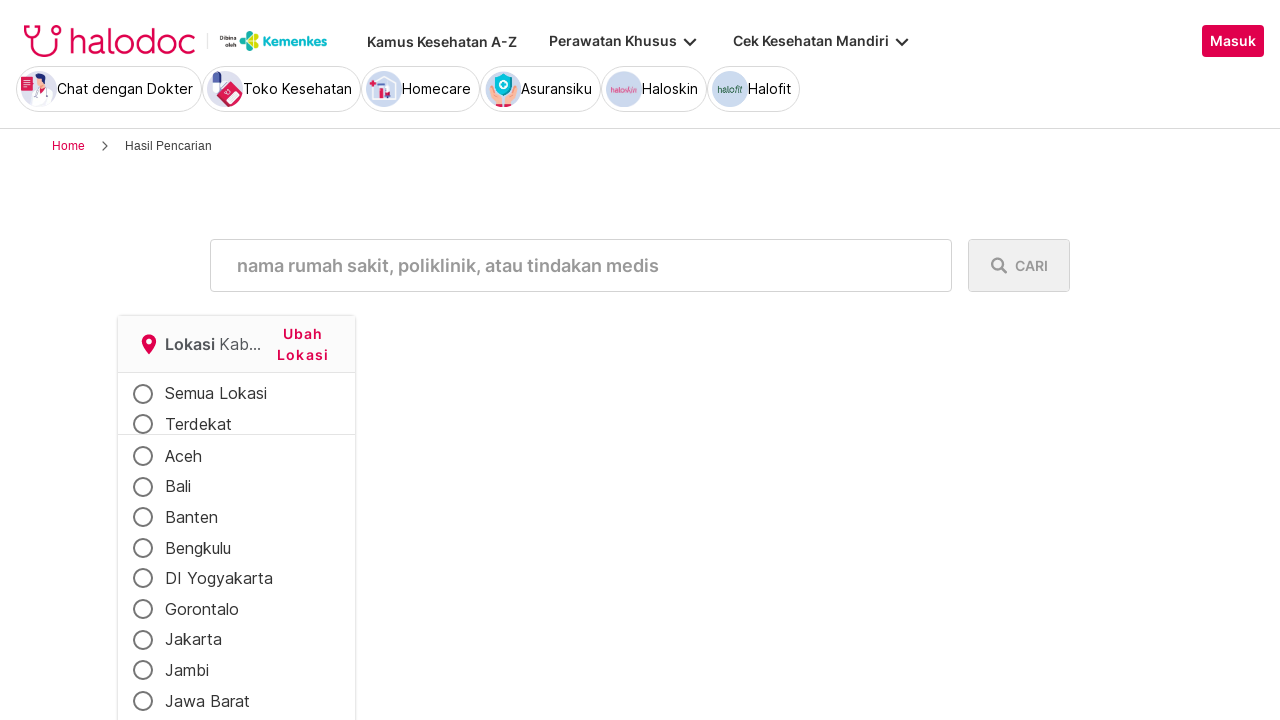

--- FILE ---
content_type: text/html; charset=utf-8
request_url: https://www.halodoc.com/janji-medis/kabupaten-brebes/kecamatan/sirampog
body_size: 342188
content:
<!DOCTYPE html><!-- adding xmlnsog attribute because prefix is not a standard attribute --><html lang="id" class="h-full" xmlns:og="http://ogp.me/ns#" xmlns:fb="http://ogp.me/ns/fb#"><head>
    <script type="text/javascript" src="/ruxitagentjs_ICA15789NPRTUVXfqrux_10329260115094557.js" data-dtconfig="rid=RID_-770651684|rpid=1882079481|domain=halodoc.com|reportUrl=/rb_bf03985qjh|app=ea7c4b59f27d43eb|owasp=1|featureHash=ICA15789NPRTUVXfqrux|rdnt=1|uxrgce=1|cuc=rwlrur9l|mel=100000|expw=1|dpvc=1|lastModification=1769405880714|postfix=rwlrur9l|tp=500,50,0|srbbv=2|agentUri=/ruxitagentjs_ICA15789NPRTUVXfqrux_10329260115094557.js" data-config='{"revision":1769405880714,"beaconUri":"/rb_bf03985qjh","agentUri":"/ruxitagentjs_ICA15789NPRTUVXfqrux_10329260115094557.js","environmentId":"rwlrur9l","modules":"ICA15789NPRTUVXfqrux"}' data-envconfig='{"tracestateKeyPrefix":"f1b1b2a0-bdac1e1c"}' data-appconfig='{"app":"ea7c4b59f27d43eb"}'></script><script nonce="sRfM9qLLJzPS3tGXnGFaPG0Sz1+ucYpZ" type="text/javascript" src="https://js-cdn.dynatrace.com/jstag/17f2114f5d1/bf03985qjh/e28137e9070184e7_complete.js" crossorigin="anonymous"></script>
    <meta charset="utf-8">
    <title>Hasil Pencarian Tindakan Medis, Prosedur Medis, Perawatan Medis null</title>
    <base href="/">
    <meta name="viewport" content="width=device-width, initial-scale=1, maximum-scale=1.0, minimum-scale=1.0, user-scalable=no">
    <meta name="author" content="Halodoc">
    <meta name="keywords" content="tindakan medis null, prosedur medis null, perawatan medis, buat janji null.">
    <meta name="description" content="Daftar tindakan null, Daftar prosedur null, Daftar perawatan medis null], cari dengan Mudah dan Cepat. Pilih Jadwal, Buat Janji dan Cek Biaya hanya di Halodoc.">
    <meta property="og:site_name" content="halodoc">
    <meta property="og:type" content="website">
    <meta property="og:url" content="https://www.halodoc.comhttps://www.halodoc.com/janji-medis/kabupaten-brebes/kecamatan/sirampog/search">
    <meta property="og:title" content="Hasil Pencarian Tindakan Medis, Prosedur Medis, Perawatan Medis null">
    <meta name="apple-mobile-web-app-capable" content="true">
    <meta name="apple-mobile-web-app-status-bar-style" content="black">
    <meta name="apple-mobile-web-app-title" content="Halodoc - Beli Obat, Tanya Dokter, Cek Lab Terpercaya">

    <meta property="og:description" content="Daftar tindakan null, Daftar prosedur null, Daftar perawatan medis null], cari dengan Mudah dan Cepat. Pilih Jadwal, Buat Janji dan Cek Biaya hanya di Halodoc.">
    <meta property="og:image" content="assets/img/meta-tags.jpg">

    <!-- google-site-verification is for production, please comment if you're in development mode -->
    <meta name="google-site-verification" content="z5cPcFZkUWoJcfArOG_8lH5NF0jZpGB6aUGr2rxf_3w">
    <!-- google-adsense-account meta is required for adsense site verification  -->
    <meta name="google-adsense-account" content="ca-pub-2370450977174429">

    <!-- Announce DNS queries & TLS connection ASAP - START  -->
    <link rel="dns-prefetch" href="https://stats.g.doubleclick.net/">
    <link rel="preconnect" href="https://stats.g.doubleclick.net/" crossorigin="">

    <link rel="dns-prefetch" href="https://www.google-analytics.com/">
    <link rel="preconnect" href="https://www.google-analytics.com/" crossorigin="">

    <link rel="dns-prefetch" href="https://www.gstatic.com/">
    <link rel="preconnect" href="https://www.gstatic.com/" crossorigin="">

    <link rel="dns-prefetch" href="https://halodoc-sumba.s3-ap-southeast-1.amazonaws.com/">
    <link rel="preconnect" href="https://halodoc-sumba.s3-ap-southeast-1.amazonaws.com/" crossorigin="">

    <link rel="dns-prefetch" href="https://d1bpj0tv6vfxyp.cloudfront.net/">
    <link rel="preconnect" href="https://d1bpj0tv6vfxyp.cloudfront.net/" crossorigin="">

    <link rel="dns-prefetch" href="https://d1e8la4lqf1h28.cloudfront.net/">
    <link rel="preconnect" href="https://d1e8la4lqf1h28.cloudfront.net/" crossorigin="">

    <link rel="dns-prefetch" href="https://d1vbn70lmn1nqe.cloudfront.net/">
    <link rel="preconnect" href="https://d1vbn70lmn1nqe.cloudfront.net/" crossorigin="">

    <link rel="dns-prefetch" href="https://d2qjkwm11akmwu.cloudfront.net/">
    <link rel="preconnect" href="https://d2qjkwm11akmwu.cloudfront.net/" crossorigin="">

    <link rel="dns-prefetch" href="https://d1ojs48v3n42tp.cloudfront.net/">
    <link rel="preconnect" href="https://d1ojs48v3n42tp.cloudfront.net/" crossorigin="">

    <link rel="dns-prefetch" href="https://d324bm9stwnv8c.cloudfront.net/">
    <link rel="preconnect" href="https://d324bm9stwnv8c.cloudfront.net/" crossorigin="">

    <link rel="dns-prefetch" href="https://snap.licdn.com/">
    <link rel="preconnect" href="https://snap.licdn.com/" crossorigin="">

    <link rel="dns-prefetch" href="https://js.appboycdn.com/">
    <link rel="preconnect" href="https://js.appboycdn.com/" crossorigin="">

    <link rel="dns-prefetch" href="https://cdn.amplitude.com/">
    <link rel="preconnect" href="https://cdn.amplitude.com/" crossorigin="">

    <link rel="dns-prefetch" href="https://use.fontawesome.com/">
    <link rel="preconnect" href="https://use.fontawesome.com/" crossorigin="">

    <link rel="dns-prefetch" href="https://9669236.fls.doubleclick.net/">
    <link rel="preconnect" href="https://9669236.fls.doubleclick.net/" crossorigin="">

    <link rel="dns-prefetch" href="https://www.googleadservices.com/">
    <link rel="preconnect" href="https://www.googleadservices.com/" crossorigin="">

    <!-- Announce DNS queries & TLS connection ASAP - END  -->

    <!-- Preload only CRITICAL resources START -->
    <link rel="preload" as="font" type="font/woff2" href="/hd-assets/fonts/Inter/Inter_400.woff2" crossorigin="">
    <link rel="preload" as="font" type="font/woff2" href="/hd-assets/fonts/Inter/Inter_500.woff2" crossorigin="">
    <link rel="preload" as="font" type="font/woff2" href="/hd-assets/fonts/Inter/Inter_600.woff2" crossorigin="">
    <link rel="preload" as="image" href="assets/img/hospital/path.webp">
    <link rel="preload" as="image" href="assets/img/hospital/path.png">
    <link rel="preload" as="image" href="assets/header-footer/halodoc-logo.webp">
    <link rel="preload" as="image" href="assets/header-footer/halodoc-logo.png">
    <link rel="preload" as="image" href="assets/img/halodoc-logo-header.webp">
    <link rel="preload" as="image" href="assets/img/halodoc-logo-desktop.webp">
    <link rel="preload" as="image" href="assets/img/halodoc-logo-mobile.webp">
    <!-- Preload only CRITICAL resources END -->

    <!-- Inline CSS (fonts) -->
    <!-- https://fonts.googleapis.com/css2?family=Inter:wght@400;700&display=swap -->
    <!-- Also, removed Roboto font -->
    <style>
      @font-face {
        font-family: Inter;
        font-style: normal;
        font-weight: 400;
        font-display: swap;
        src:
          local('Inter'),
          url(/hd-assets/fonts/Inter/Inter_400.woff2) format('woff2');
        unicode-range:
          U+0000-00FF, U+0131, U+0152-0153, U+02BB-02BC, U+02C6, U+02DA, U+02DC, U+2000-206F, U+2074, U+20AC, U+2122,
          U+2191, U+2193, U+2212, U+2215, U+FEFF, U+FFFD;
      }

      @font-face {
        font-family: Inter;
        font-style: normal;
        font-weight: 600;
        font-display: swap;
        src:
          local('Inter'),
          url(/hd-assets/fonts/Inter/Inter_600.woff2) format('woff2');
        unicode-range:
          U+0000-00FF, U+0131, U+0152-0153, U+02BB-02BC, U+02C6, U+02DA, U+02DC, U+2000-206F, U+2074, U+20AC, U+2122,
          U+2191, U+2193, U+2212, U+2215, U+FEFF, U+FFFD;
      }
    </style>

    <link rel="icon" type="image/x-icon" href="assets/img/fav.png">
    <link rel="manifest" href="manifest.webmanifest">

    <!-- Inline CSS (material fonts)-->
    <!-- https://fonts.googleapis.com/icon?family=Material+Icons -->
    <style type="text/css">
      @font-face {
        font-family: 'Material Icons';
        font-style: normal;
        font-weight: 400;
        src: url(assets/fonts/Material_icon_font.woff) format('woff');
        font-display: swap;
      }

      .material-icons {
        font-family: 'Material Icons', sans-serif;
        font-weight: 400;
        font-style: normal;
        font-size: 24px;
        line-height: 1;
        letter-spacing: normal;
        text-transform: none;
        display: inline-block;
        white-space: nowrap;
        word-wrap: normal;
        direction: ltr;
        font-feature-settings: 'liga';
      }
    </style>

    <meta name="theme-color" content="#1976d2">
    <style>
      .ball-loader {
        width: 59px;
        height: 16px;
        padding-top: 24px;
        position: absolute;
        left: 50%;
        transform: translateX(-50%);
      }

      .ball-loader-ball {
        will-change: transform;
        height: 16px;
        width: 16px;
        border-radius: 50%;
        background-color: #e0004d;
        position: absolute;
        -webkit-animation: grow 1s ease-in-out infinite alternate;
        -moz-animation: grow 1s ease-in-out infinite alternate;
        -o-animation: grow 1s ease-in-out infinite alternate;
        animation: grow 1s ease-in-out infinite alternate;
      }

      .ball-loader-ball.ball1 {
        left: 0;
        transform-origin: 100% 50%;
      }

      .ball-loader-ball.ball2 {
        left: 50%;
        transform: translateX(-50%) scale(1);
        animation-delay: 0.33s;
      }

      .ball-loader-ball.ball3 {
        right: 0;
        animation-delay: 0.66s;
      }

      @-webkit-keyframes grow {
        0% {
          opacity: 1;
        }

        100% {
          opacity: 0;
          transform: translateX(-50%) scale(0);
        }
      }

      @-moz-keyframes grow {
        0% {
          opacity: 1;
        }

        100% {
          opacity: 0;
          transform: translateX(-50%) scale(0);
        }
      }

      @-o-keyframes grow {
        0% {
          opacity: 1;
        }

        100% {
          opacity: 0;
          transform: translateX(-50%) scale(0);
        }
      }

      @keyframes grow {
        0% {
          opacity: 1;
        }

        100% {
          opacity: 0;
          transform: translateX(-50%) scale(0);
        }
      }
    </style>
  <link rel="stylesheet" href="/resources/styles-Q6CZOLE4.css"><style ng-app-id="halodoc">@keyframes _ngcontent-halodoc-c1434177197_ghost-lines{0%{background-position:-100px}40%{background-position:40vw}to{background-position:60vw}}@keyframes _ngcontent-halodoc-c1434177197_ghost-avatar{0%{background-position:-32px}40%,to{background-position:208px}}.upgrade-banner-hack[_ngcontent-halodoc-c1434177197]{margin-top:75px}@media (max-width: 767px){.upgrade-banner-hack[_ngcontent-halodoc-c1434177197]{margin-top:110px}}.page-header[_ngcontent-halodoc-c1434177197]{flex:0 0 auto;background:#fff;position:relative;width:100%;z-index:14;-webkit-transition:-webkit-transform .3s ease;transition:transform .3s ease,-webkit-transform .3s ease}@media (min-width: 992px){.page-header.non-sso-insurance[_ngcontent-halodoc-c1434177197]{background:#f6f8fc}}.hide-header[_ngcontent-halodoc-c1434177197]{-webkit-transform:translateY(-100%);transform:translateY(-100%)}.page-content[_ngcontent-halodoc-c1434177197]{flex:1 1 auto;position:relative;background:#fff;overflow-y:auto;padding-top:75px;-webkit-overflow-scrolling:touch}.page-footer[_ngcontent-halodoc-c1434177197]{flex:0 0 auto}.flex-1[_ngcontent-halodoc-c1434177197]{flex:1 0 0%}.mt-5[_ngcontent-halodoc-c1434177197]{margin-top:5rem}.container-gray[_ngcontent-halodoc-c1434177197]{background-color:#f9f9f9}.pd-cart-displayed[_ngcontent-halodoc-c1434177197]{margin-bottom:73px}.invisible[_ngcontent-halodoc-c1434177197]{visibility:hidden}.ghost[_ngcontent-halodoc-c1434177197]   .footer-placeholder__top__left__services[_ngcontent-halodoc-c1434177197], .ghost[_ngcontent-halodoc-c1434177197]   .footer-placeholder__top__left__banner[_ngcontent-halodoc-c1434177197]{background-color:#e4e4e5;color:#e5e5e5;border-radius:4px;height:198px;width:100%;text-indent:-9999px;white-space:nowrap;overflow:hidden;line-height:normal;margin-block-end:5px;display:inline-block;border:none;cursor:initial!important;outline:none;pointer-events:none!important;background-image:linear-gradient(90deg,#dddddda4,#ecebebf1,#dddddda4 80px);background-size:80vw;animation:_ngcontent-halodoc-c1434177197_ghost-lines 1s infinite linear}.ghost[_ngcontent-halodoc-c1434177197]   .footer-placeholder__top__right[_ngcontent-halodoc-c1434177197]{background-color:#e4e4e5;color:#e5e5e5;border-radius:4px;height:396px;width:100%;text-indent:-9999px;white-space:nowrap;overflow:hidden;line-height:normal;margin-block-end:5px;display:inline-block;border:none;cursor:initial!important;outline:none;pointer-events:none!important;background-image:linear-gradient(90deg,#dddddda4,#ecebebf1,#dddddda4 80px);background-size:80vw;animation:_ngcontent-halodoc-c1434177197_ghost-lines 1s infinite linear}.ghost[_ngcontent-halodoc-c1434177197]   .footer-placeholder__bottom[_ngcontent-halodoc-c1434177197]{background-color:#e4e4e5;color:#e5e5e5;border-radius:4px;height:166px;width:100%;text-indent:-9999px;white-space:nowrap;overflow:hidden;line-height:normal;margin-block-end:5px;display:inline-block;border:none;cursor:initial!important;outline:none;pointer-events:none!important;background-image:linear-gradient(90deg,#dddddda4,#ecebebf1,#dddddda4 80px);background-size:80vw;animation:_ngcontent-halodoc-c1434177197_ghost-lines 1s infinite linear}
/*# sourceMappingURL=/resources/app.component-AZS5MJJS.css.map */</style><style ng-app-id="halodoc">.service-bar[_ngcontent-halodoc-c3937414431]{-ms-overflow-style:none;scrollbar-width:none;max-height:80px;opacity:1;overflow:hidden;pointer-events:auto;transform:scaleY(1);transform-origin:top;will-change:transform,opacity;transition:transform .3s cubic-bezier(.4,0,.2,1),opacity .3s cubic-bezier(.4,0,.2,1)}.service-bar[_ngcontent-halodoc-c3937414431]::-webkit-scrollbar{display:none}.service-bar--hidden[_ngcontent-halodoc-c3937414431]{max-height:0;transform:scaleY(0);opacity:0;pointer-events:none}
/*# sourceMappingURL=/resources/header.component-BAIK6IAK.css.map */</style><style ng-app-id="halodoc">@keyframes _ngcontent-halodoc-c3937414431_ghost-lines{0%{background-position:-100px}40%{background-position:40vw}to{background-position:60vw}}@keyframes _ngcontent-halodoc-c3937414431_ghost-avatar{0%{background-position:-32px}40%,to{background-position:208px}}.ghost.service-bar[_ngcontent-halodoc-c3937414431]   hd-base-image-mapper[_ngcontent-halodoc-c3937414431]{background-color:#e4e4e5;color:#e5e5e5;border-radius:50%;height:36px;width:36px;text-indent:-9999px;white-space:nowrap;overflow:hidden;line-height:normal;margin-block-end:0px;display:block;border:none;cursor:initial!important;outline:none;pointer-events:none!important;background-image:linear-gradient(90deg,#dddddda4,#ecebebf1,#dddddda4 80px);background-size:80vw;animation:_ngcontent-halodoc-c3937414431_ghost-lines 1s infinite linear}@media (max-width: 767px){.ghost.service-bar[_ngcontent-halodoc-c3937414431]   hd-base-image-mapper[_ngcontent-halodoc-c3937414431]{background-color:#e4e4e5;color:#e5e5e5;border-radius:50%;height:28px;width:28px;text-indent:-9999px;white-space:nowrap;overflow:hidden;line-height:normal;margin-block-end:0px;display:block;border:none;cursor:initial!important;outline:none;pointer-events:none!important;background-image:linear-gradient(90deg,#dddddda4,#ecebebf1,#dddddda4 80px);background-size:80vw;animation:_ngcontent-halodoc-c3937414431_ghost-lines 1s infinite linear}}.ghost.service-bar[_ngcontent-halodoc-c3937414431]   p[_ngcontent-halodoc-c3937414431]{background-color:#e4e4e5;color:#e5e5e5;border-radius:8px;height:30px;width:120px;text-indent:-9999px;white-space:nowrap;overflow:hidden;line-height:normal;margin-block-end:0px;display:block;border:none;cursor:initial!important;outline:none;pointer-events:none!important;background-image:linear-gradient(90deg,#dddddda4,#ecebebf1,#dddddda4 80px);background-size:80vw;animation:_ngcontent-halodoc-c3937414431_ghost-lines 1s infinite linear}
/*# sourceMappingURL=/resources/ghost.component-CI34DCPI.css.map */</style><style ng-app-id="halodoc">.breadcrumb{margin-bottom:0;padding:0;display:unset;flex-wrap:unset;list-style:unset;border-radius:unset}@media (min-width: 768px){  .breadcrumb{padding:8px 40px}}
/*# sourceMappingURL=/resources/hd-breadcrumb.component-6PBADCZR.css.map */</style><style ng-app-id="halodoc">.hd-base-image-mapper[_ngcontent-halodoc-c3638137156]{display:flex;align-items:center;justify-content:center;min-width:20px;min-height:20px;width:inherit;height:inherit}.hd-base-image-mapper[_ngcontent-halodoc-c3638137156]   .center[_ngcontent-halodoc-c3638137156], .hd-base-image-mapper[_ngcontent-halodoc-c3638137156]   .hd-base-image-mapper__placeholder-wrapper[_ngcontent-halodoc-c3638137156], .hd-base-image-mapper[_ngcontent-halodoc-c3638137156]   .hd-base-image-mapper__placeholder[_ngcontent-halodoc-c3638137156]{display:flex;align-items:center;justify-content:center}.hd-base-image-mapper[_ngcontent-halodoc-c3638137156]   .d-none[_ngcontent-halodoc-c3638137156]{display:none}.hd-base-image-mapper--placeholder-bg[_ngcontent-halodoc-c3638137156]{background:#f2f2f2}.hd-base-image-mapper__img[_ngcontent-halodoc-c3638137156]{width:inherit;border-radius:inherit;height:inherit}.hd-base-image-mapper__img--circle[_ngcontent-halodoc-c3638137156]{object-fit:cover;border-radius:50%}.hd-base-image-mapper__placeholder[_ngcontent-halodoc-c3638137156]{background:#f2f2f2}.hd-base-image-mapper__placeholder--circle[_ngcontent-halodoc-c3638137156]{width:60px;height:60px;border-radius:50%}.hd-base-image-mapper__placeholder-wrapper[_ngcontent-halodoc-c3638137156]{width:35px;height:35px;background:#999;border-radius:50%}.hd-base-image-mapper__placeholder-img[_ngcontent-halodoc-c3638137156]{width:20px;height:auto}.hd-base-image-mapper__placeholder-img--doctor[_ngcontent-halodoc-c3638137156]{width:100%}.hd-base-image-mapper__container[_ngcontent-halodoc-c3638137156]{display:grid;grid-template-columns:1fr 1fr;grid-template-rows:1fr;overflow:hidden;height:inherit;width:inherit;place-items:center}.hd-base-image-mapper__default-img[_ngcontent-halodoc-c3638137156]{grid-column-start:1;grid-column-end:3;grid-row-start:1;width:100%;height:auto}.hd-base-image-mapper__picture-elem[_ngcontent-halodoc-c3638137156]{grid-column-start:1;grid-column-end:3;grid-row-start:1;width:inherit;border-radius:inherit;height:inherit}</style><style ng-app-id="halodoc">mat-icon,mat-icon.mat-primary,mat-icon.mat-accent,mat-icon.mat-warn{color:var(--mat-icon-color, inherit)}.mat-icon{-webkit-user-select:none;user-select:none;background-repeat:no-repeat;display:inline-block;fill:currentColor;height:24px;width:24px;overflow:hidden}.mat-icon.mat-icon-inline{font-size:inherit;height:inherit;line-height:inherit;width:inherit}.mat-icon.mat-ligature-font[fontIcon]::before{content:attr(fontIcon)}[dir=rtl] .mat-icon-rtl-mirror{transform:scale(-1, 1)}.mat-form-field:not(.mat-form-field-appearance-legacy) .mat-form-field-prefix .mat-icon,.mat-form-field:not(.mat-form-field-appearance-legacy) .mat-form-field-suffix .mat-icon{display:block}.mat-form-field:not(.mat-form-field-appearance-legacy) .mat-form-field-prefix .mat-icon-button .mat-icon,.mat-form-field:not(.mat-form-field-appearance-legacy) .mat-form-field-suffix .mat-icon-button .mat-icon{margin:auto}
</style><style ng-app-id="halodoc">.button-container[_ngcontent-halodoc-c2281013013]{font-family:Inter;display:flex;cursor:pointer;min-width:fit-content;border-radius:4px;align-items:center}.button-container[_ngcontent-halodoc-c2281013013]     .mdc-button__label{display:flex;width:100%;align-items:center;gap:.5rem}@media (max-width: 767px){.button-container[_ngcontent-halodoc-c2281013013]     .mdc-button__label{gap:.5rem}}.button-container[_ngcontent-halodoc-c2281013013]     .mdc-button__label>*:only-child{flex:1}.button-container[_ngcontent-halodoc-c2281013013]     .mdc-button__label .button-label{cursor:inherit;letter-spacing:0}.button-container[_ngcontent-halodoc-c2281013013]     .mdc-button__label .button-label:not(:first-child):not(:last-child){flex:1}.button-container[_ngcontent-halodoc-c2281013013]     .mdc-button__label .button-label:first-child:not(:last-child){flex:1;text-align:left}.button-container[_ngcontent-halodoc-c2281013013]   .leading-content[_ngcontent-halodoc-c2281013013]:empty, .button-container[_ngcontent-halodoc-c2281013013]   .trailing-content[_ngcontent-halodoc-c2281013013]:empty{display:none!important}.button-container.s-button[_ngcontent-halodoc-c2281013013]{font-family:Inter;font-weight:600;line-height:115%;font-size:.75rem;height:1.5rem;padding-right:.5rem;padding-left:.5rem}.button-container.s-button[_ngcontent-halodoc-c2281013013]   .leading-content[_ngcontent-halodoc-c2281013013], .button-container.s-button[_ngcontent-halodoc-c2281013013]   .trailing-content[_ngcontent-halodoc-c2281013013]{width:.75rem;height:.75rem;font-size:.75rem}.button-container.s-button[_ngcontent-halodoc-c2281013013]   .leading-content[_ngcontent-halodoc-c2281013013]     .mat-icon, .button-container.s-button[_ngcontent-halodoc-c2281013013]   .trailing-content[_ngcontent-halodoc-c2281013013]     .mat-icon{width:.75rem;height:.75rem}.button-container.s-button[_ngcontent-halodoc-c2281013013]   .leading-content[_ngcontent-halodoc-c2281013013]     .material-icons, .button-container.s-button[_ngcontent-halodoc-c2281013013]   .trailing-content[_ngcontent-halodoc-c2281013013]     .material-icons{font-size:.75rem}@media (max-width: 767px){.button-container.s-button[_ngcontent-halodoc-c2281013013]{font-family:Inter;font-weight:600;line-height:115%;font-size:.75rem;height:1.5rem;padding-right:.5rem;padding-left:.5rem}.button-container.s-button[_ngcontent-halodoc-c2281013013]   .leading-content[_ngcontent-halodoc-c2281013013], .button-container.s-button[_ngcontent-halodoc-c2281013013]   .trailing-content[_ngcontent-halodoc-c2281013013]{width:.75rem;height:.75rem;font-size:.75rem}.button-container.s-button[_ngcontent-halodoc-c2281013013]   .leading-content[_ngcontent-halodoc-c2281013013]     .mat-icon, .button-container.s-button[_ngcontent-halodoc-c2281013013]   .trailing-content[_ngcontent-halodoc-c2281013013]     .mat-icon{width:.75rem;height:.75rem}.button-container.s-button[_ngcontent-halodoc-c2281013013]   .leading-content[_ngcontent-halodoc-c2281013013]     .material-icons, .button-container.s-button[_ngcontent-halodoc-c2281013013]   .trailing-content[_ngcontent-halodoc-c2281013013]     .material-icons{font-size:.75rem}}.button-container.m-button[_ngcontent-halodoc-c2281013013]{font-family:Inter;font-weight:600;line-height:115%;font-size:.875rem;height:2rem;padding-right:.5rem;padding-left:.5rem}.button-container.m-button[_ngcontent-halodoc-c2281013013]   .leading-content[_ngcontent-halodoc-c2281013013], .button-container.m-button[_ngcontent-halodoc-c2281013013]   .trailing-content[_ngcontent-halodoc-c2281013013]{width:1rem;height:1rem;font-size:1rem}.button-container.m-button[_ngcontent-halodoc-c2281013013]   .leading-content[_ngcontent-halodoc-c2281013013]     .mat-icon, .button-container.m-button[_ngcontent-halodoc-c2281013013]   .trailing-content[_ngcontent-halodoc-c2281013013]     .mat-icon{width:1rem;height:1rem}.button-container.m-button[_ngcontent-halodoc-c2281013013]   .leading-content[_ngcontent-halodoc-c2281013013]     .material-icons, .button-container.m-button[_ngcontent-halodoc-c2281013013]   .trailing-content[_ngcontent-halodoc-c2281013013]     .material-icons{font-size:1rem}@media (max-width: 767px){.button-container.m-button[_ngcontent-halodoc-c2281013013]{font-family:Inter;font-weight:600;line-height:115%;font-size:.875rem;height:2rem;padding-right:.5rem;padding-left:.5rem}.button-container.m-button[_ngcontent-halodoc-c2281013013]   .leading-content[_ngcontent-halodoc-c2281013013], .button-container.m-button[_ngcontent-halodoc-c2281013013]   .trailing-content[_ngcontent-halodoc-c2281013013]{width:1rem;height:1rem;font-size:1rem}.button-container.m-button[_ngcontent-halodoc-c2281013013]   .leading-content[_ngcontent-halodoc-c2281013013]     .mat-icon, .button-container.m-button[_ngcontent-halodoc-c2281013013]   .trailing-content[_ngcontent-halodoc-c2281013013]     .mat-icon{width:1rem;height:1rem}.button-container.m-button[_ngcontent-halodoc-c2281013013]   .leading-content[_ngcontent-halodoc-c2281013013]     .material-icons, .button-container.m-button[_ngcontent-halodoc-c2281013013]   .trailing-content[_ngcontent-halodoc-c2281013013]     .material-icons{font-size:1rem}}.button-container.l-button[_ngcontent-halodoc-c2281013013]{font-family:Inter;font-weight:600;line-height:115%;font-size:1rem;height:2.5rem;padding-right:.75rem;padding-left:.75rem}.button-container.l-button[_ngcontent-halodoc-c2281013013]   .leading-content[_ngcontent-halodoc-c2281013013], .button-container.l-button[_ngcontent-halodoc-c2281013013]   .trailing-content[_ngcontent-halodoc-c2281013013]{width:1rem;height:1rem;font-size:1rem}.button-container.l-button[_ngcontent-halodoc-c2281013013]   .leading-content[_ngcontent-halodoc-c2281013013]     .mat-icon, .button-container.l-button[_ngcontent-halodoc-c2281013013]   .trailing-content[_ngcontent-halodoc-c2281013013]     .mat-icon{width:1rem;height:1rem}.button-container.l-button[_ngcontent-halodoc-c2281013013]   .leading-content[_ngcontent-halodoc-c2281013013]     .material-icons, .button-container.l-button[_ngcontent-halodoc-c2281013013]   .trailing-content[_ngcontent-halodoc-c2281013013]     .material-icons{font-size:1rem}@media (max-width: 767px){.button-container.l-button[_ngcontent-halodoc-c2281013013]{font-family:Inter;font-weight:600;line-height:115%;font-size:1rem;height:2.5rem;padding-right:.75rem;padding-left:.75rem}.button-container.l-button[_ngcontent-halodoc-c2281013013]   .leading-content[_ngcontent-halodoc-c2281013013], .button-container.l-button[_ngcontent-halodoc-c2281013013]   .trailing-content[_ngcontent-halodoc-c2281013013]{width:1rem;height:1rem;font-size:1rem}.button-container.l-button[_ngcontent-halodoc-c2281013013]   .leading-content[_ngcontent-halodoc-c2281013013]     .mat-icon, .button-container.l-button[_ngcontent-halodoc-c2281013013]   .trailing-content[_ngcontent-halodoc-c2281013013]     .mat-icon{width:1rem;height:1rem}.button-container.l-button[_ngcontent-halodoc-c2281013013]   .leading-content[_ngcontent-halodoc-c2281013013]     .material-icons, .button-container.l-button[_ngcontent-halodoc-c2281013013]   .trailing-content[_ngcontent-halodoc-c2281013013]     .material-icons{font-size:1rem}}.button-container.xl-button[_ngcontent-halodoc-c2281013013]{font-family:Inter;font-weight:600;line-height:115%;font-size:1rem;height:3rem;padding-right:.75rem;padding-left:.75rem}.button-container.xl-button[_ngcontent-halodoc-c2281013013]     .mdc-button__label{gap:.75rem}.button-container.xl-button[_ngcontent-halodoc-c2281013013]   .leading-content[_ngcontent-halodoc-c2281013013], .button-container.xl-button[_ngcontent-halodoc-c2281013013]   .trailing-content[_ngcontent-halodoc-c2281013013]{width:1.25rem;height:1.25rem;font-size:1.25rem}.button-container.xl-button[_ngcontent-halodoc-c2281013013]   .leading-content[_ngcontent-halodoc-c2281013013]     .mat-icon, .button-container.xl-button[_ngcontent-halodoc-c2281013013]   .trailing-content[_ngcontent-halodoc-c2281013013]     .mat-icon{width:1.25rem;height:1.25rem}.button-container.xl-button[_ngcontent-halodoc-c2281013013]   .leading-content[_ngcontent-halodoc-c2281013013]     .material-icons, .button-container.xl-button[_ngcontent-halodoc-c2281013013]   .trailing-content[_ngcontent-halodoc-c2281013013]     .material-icons{font-size:1.25rem}@media (max-width: 767px){.button-container.xl-button[_ngcontent-halodoc-c2281013013]{font-family:Inter;font-weight:600;line-height:115%;font-size:1rem;height:3rem;padding-right:.75rem;padding-left:.75rem}.button-container.xl-button[_ngcontent-halodoc-c2281013013]     .mdc-button__label{gap:.75rem}.button-container.xl-button[_ngcontent-halodoc-c2281013013]   .leading-content[_ngcontent-halodoc-c2281013013], .button-container.xl-button[_ngcontent-halodoc-c2281013013]   .trailing-content[_ngcontent-halodoc-c2281013013]{width:1.25rem;height:1.25rem;font-size:1.25rem}.button-container.xl-button[_ngcontent-halodoc-c2281013013]   .leading-content[_ngcontent-halodoc-c2281013013]     .mat-icon, .button-container.xl-button[_ngcontent-halodoc-c2281013013]   .trailing-content[_ngcontent-halodoc-c2281013013]     .mat-icon{width:1.25rem;height:1.25rem}.button-container.xl-button[_ngcontent-halodoc-c2281013013]   .leading-content[_ngcontent-halodoc-c2281013013]     .material-icons, .button-container.xl-button[_ngcontent-halodoc-c2281013013]   .trailing-content[_ngcontent-halodoc-c2281013013]     .material-icons{font-size:1.25rem}}.button-container.primary[_ngcontent-halodoc-c2281013013]{background-color:#e0004d;color:#fff}.button-container.primary[_ngcontent-halodoc-c2281013013]:hover{background-color:#b3003e;box-shadow:0 2px 4px #0c0c0c1a}.button-container.primary[_ngcontent-halodoc-c2281013013]:active{box-shadow:none}.button-container.primary.disabled[_ngcontent-halodoc-c2281013013]{background-color:#e6e6e6;box-shadow:none}.button-container.primary[_ngcontent-halodoc-c2281013013]     .mat-ripple-element{background-color:#86002e}.button-container.secondary[_ngcontent-halodoc-c2281013013]{border:1px solid #e0004d;color:#e0004d}.button-container.secondary[_ngcontent-halodoc-c2281013013]:hover{border:1px solid #b3003e;color:#b3003e;box-shadow:0 2px 4px #0c0c0c1a}.button-container.secondary[_ngcontent-halodoc-c2281013013]:active:not(.disabled){border:1px solid #86002e!important;color:#86002e!important;box-shadow:none}.button-container.secondary.disabled[_ngcontent-halodoc-c2281013013]{background-color:initial;border:1px solid #e6e6e6;color:#999;box-shadow:none}.button-container.secondary[_ngcontent-halodoc-c2281013013]     .mat-ripple-element{background-color:#fce6ed}.button-container.plain[_ngcontent-halodoc-c2281013013]{background-color:transparent;color:#e0004d}.button-container.plain[_ngcontent-halodoc-c2281013013]:hover{color:#b3003e}.button-container.plain[_ngcontent-halodoc-c2281013013]:active:not(.disabled){color:#86002e!important}.button-container.plain.disabled[_ngcontent-halodoc-c2281013013]{background-color:initial;color:#999}.button-container.plain[_ngcontent-halodoc-c2281013013]     .mat-ripple-element{background-color:#fce6ed}.button-container.plain[_ngcontent-halodoc-c2281013013]     .mat-mdc-button-persistent-ripple:before{background:none}.button-container.disabled[_ngcontent-halodoc-c2281013013]{cursor:not-allowed;color:#999}.button-container.disabled[_ngcontent-halodoc-c2281013013]     .mat-mdc-button-persistent-ripple.mdc-button__ripple{display:none}.button-container.mat-mdc-button[disabled][_ngcontent-halodoc-c2281013013], .button-container.mat-mdc-unelevated-button[disabled][_ngcontent-halodoc-c2281013013], .button-container.mat-mdc-raised-button[disabled][_ngcontent-halodoc-c2281013013], .button-container.mat-mdc-outlined-button[disabled][_ngcontent-halodoc-c2281013013]{pointer-events:all}</style><style ng-app-id="halodoc">.mat-mdc-button-base{text-decoration:none}.mat-mdc-button-base .mat-icon{min-height:fit-content;flex-shrink:0}.mdc-button{-webkit-user-select:none;user-select:none;position:relative;display:inline-flex;align-items:center;justify-content:center;box-sizing:border-box;min-width:64px;border:none;outline:none;line-height:inherit;-webkit-appearance:none;overflow:visible;vertical-align:middle;background:rgba(0,0,0,0);padding:0 8px}.mdc-button::-moz-focus-inner{padding:0;border:0}.mdc-button:active{outline:none}.mdc-button:hover{cursor:pointer}.mdc-button:disabled{cursor:default;pointer-events:none}.mdc-button[hidden]{display:none}.mdc-button .mdc-button__label{position:relative}.mat-mdc-button{padding:0 var(--mat-button-text-horizontal-padding, 12px);height:var(--mat-button-text-container-height, 40px);font-family:var(--mat-button-text-label-text-font, var(--mat-sys-label-large-font));font-size:var(--mat-button-text-label-text-size, var(--mat-sys-label-large-size));letter-spacing:var(--mat-button-text-label-text-tracking, var(--mat-sys-label-large-tracking));text-transform:var(--mat-button-text-label-text-transform);font-weight:var(--mat-button-text-label-text-weight, var(--mat-sys-label-large-weight))}.mat-mdc-button,.mat-mdc-button .mdc-button__ripple{border-radius:var(--mat-button-text-container-shape, var(--mat-sys-corner-full))}.mat-mdc-button:not(:disabled){color:var(--mat-button-text-label-text-color, var(--mat-sys-primary))}.mat-mdc-button[disabled],.mat-mdc-button.mat-mdc-button-disabled{cursor:default;pointer-events:none;color:var(--mat-button-text-disabled-label-text-color, color-mix(in srgb, var(--mat-sys-on-surface) 38%, transparent))}.mat-mdc-button.mat-mdc-button-disabled-interactive{pointer-events:auto}.mat-mdc-button:has(.material-icons,mat-icon,[matButtonIcon]){padding:0 var(--mat-button-text-with-icon-horizontal-padding, 16px)}.mat-mdc-button>.mat-icon{margin-right:var(--mat-button-text-icon-spacing, 8px);margin-left:var(--mat-button-text-icon-offset, -4px)}[dir=rtl] .mat-mdc-button>.mat-icon{margin-right:var(--mat-button-text-icon-offset, -4px);margin-left:var(--mat-button-text-icon-spacing, 8px)}.mat-mdc-button .mdc-button__label+.mat-icon{margin-right:var(--mat-button-text-icon-offset, -4px);margin-left:var(--mat-button-text-icon-spacing, 8px)}[dir=rtl] .mat-mdc-button .mdc-button__label+.mat-icon{margin-right:var(--mat-button-text-icon-spacing, 8px);margin-left:var(--mat-button-text-icon-offset, -4px)}.mat-mdc-button .mat-ripple-element{background-color:var(--mat-button-text-ripple-color, color-mix(in srgb, var(--mat-sys-primary) calc(var(--mat-sys-pressed-state-layer-opacity) * 100%), transparent))}.mat-mdc-button .mat-mdc-button-persistent-ripple::before{background-color:var(--mat-button-text-state-layer-color, var(--mat-sys-primary))}.mat-mdc-button.mat-mdc-button-disabled .mat-mdc-button-persistent-ripple::before{background-color:var(--mat-button-text-disabled-state-layer-color, var(--mat-sys-on-surface-variant))}.mat-mdc-button:hover>.mat-mdc-button-persistent-ripple::before{opacity:var(--mat-button-text-hover-state-layer-opacity, var(--mat-sys-hover-state-layer-opacity))}.mat-mdc-button.cdk-program-focused>.mat-mdc-button-persistent-ripple::before,.mat-mdc-button.cdk-keyboard-focused>.mat-mdc-button-persistent-ripple::before,.mat-mdc-button.mat-mdc-button-disabled-interactive:focus>.mat-mdc-button-persistent-ripple::before{opacity:var(--mat-button-text-focus-state-layer-opacity, var(--mat-sys-focus-state-layer-opacity))}.mat-mdc-button:active>.mat-mdc-button-persistent-ripple::before{opacity:var(--mat-button-text-pressed-state-layer-opacity, var(--mat-sys-pressed-state-layer-opacity))}.mat-mdc-button .mat-mdc-button-touch-target{position:absolute;top:50%;height:var(--mat-button-text-touch-target-size, 48px);display:var(--mat-button-text-touch-target-display, block);left:0;right:0;transform:translateY(-50%)}.mat-mdc-unelevated-button{transition:box-shadow 280ms cubic-bezier(0.4, 0, 0.2, 1);height:var(--mat-button-filled-container-height, 40px);font-family:var(--mat-button-filled-label-text-font, var(--mat-sys-label-large-font));font-size:var(--mat-button-filled-label-text-size, var(--mat-sys-label-large-size));letter-spacing:var(--mat-button-filled-label-text-tracking, var(--mat-sys-label-large-tracking));text-transform:var(--mat-button-filled-label-text-transform);font-weight:var(--mat-button-filled-label-text-weight, var(--mat-sys-label-large-weight));padding:0 var(--mat-button-filled-horizontal-padding, 24px)}.mat-mdc-unelevated-button>.mat-icon{margin-right:var(--mat-button-filled-icon-spacing, 8px);margin-left:var(--mat-button-filled-icon-offset, -8px)}[dir=rtl] .mat-mdc-unelevated-button>.mat-icon{margin-right:var(--mat-button-filled-icon-offset, -8px);margin-left:var(--mat-button-filled-icon-spacing, 8px)}.mat-mdc-unelevated-button .mdc-button__label+.mat-icon{margin-right:var(--mat-button-filled-icon-offset, -8px);margin-left:var(--mat-button-filled-icon-spacing, 8px)}[dir=rtl] .mat-mdc-unelevated-button .mdc-button__label+.mat-icon{margin-right:var(--mat-button-filled-icon-spacing, 8px);margin-left:var(--mat-button-filled-icon-offset, -8px)}.mat-mdc-unelevated-button .mat-ripple-element{background-color:var(--mat-button-filled-ripple-color, color-mix(in srgb, var(--mat-sys-on-primary) calc(var(--mat-sys-pressed-state-layer-opacity) * 100%), transparent))}.mat-mdc-unelevated-button .mat-mdc-button-persistent-ripple::before{background-color:var(--mat-button-filled-state-layer-color, var(--mat-sys-on-primary))}.mat-mdc-unelevated-button.mat-mdc-button-disabled .mat-mdc-button-persistent-ripple::before{background-color:var(--mat-button-filled-disabled-state-layer-color, var(--mat-sys-on-surface-variant))}.mat-mdc-unelevated-button:hover>.mat-mdc-button-persistent-ripple::before{opacity:var(--mat-button-filled-hover-state-layer-opacity, var(--mat-sys-hover-state-layer-opacity))}.mat-mdc-unelevated-button.cdk-program-focused>.mat-mdc-button-persistent-ripple::before,.mat-mdc-unelevated-button.cdk-keyboard-focused>.mat-mdc-button-persistent-ripple::before,.mat-mdc-unelevated-button.mat-mdc-button-disabled-interactive:focus>.mat-mdc-button-persistent-ripple::before{opacity:var(--mat-button-filled-focus-state-layer-opacity, var(--mat-sys-focus-state-layer-opacity))}.mat-mdc-unelevated-button:active>.mat-mdc-button-persistent-ripple::before{opacity:var(--mat-button-filled-pressed-state-layer-opacity, var(--mat-sys-pressed-state-layer-opacity))}.mat-mdc-unelevated-button .mat-mdc-button-touch-target{position:absolute;top:50%;height:var(--mat-button-filled-touch-target-size, 48px);display:var(--mat-button-filled-touch-target-display, block);left:0;right:0;transform:translateY(-50%)}.mat-mdc-unelevated-button:not(:disabled){color:var(--mat-button-filled-label-text-color, var(--mat-sys-on-primary));background-color:var(--mat-button-filled-container-color, var(--mat-sys-primary))}.mat-mdc-unelevated-button,.mat-mdc-unelevated-button .mdc-button__ripple{border-radius:var(--mat-button-filled-container-shape, var(--mat-sys-corner-full))}.mat-mdc-unelevated-button[disabled],.mat-mdc-unelevated-button.mat-mdc-button-disabled{cursor:default;pointer-events:none;color:var(--mat-button-filled-disabled-label-text-color, color-mix(in srgb, var(--mat-sys-on-surface) 38%, transparent));background-color:var(--mat-button-filled-disabled-container-color, color-mix(in srgb, var(--mat-sys-on-surface) 12%, transparent))}.mat-mdc-unelevated-button.mat-mdc-button-disabled-interactive{pointer-events:auto}.mat-mdc-raised-button{transition:box-shadow 280ms cubic-bezier(0.4, 0, 0.2, 1);box-shadow:var(--mat-button-protected-container-elevation-shadow, var(--mat-sys-level1));height:var(--mat-button-protected-container-height, 40px);font-family:var(--mat-button-protected-label-text-font, var(--mat-sys-label-large-font));font-size:var(--mat-button-protected-label-text-size, var(--mat-sys-label-large-size));letter-spacing:var(--mat-button-protected-label-text-tracking, var(--mat-sys-label-large-tracking));text-transform:var(--mat-button-protected-label-text-transform);font-weight:var(--mat-button-protected-label-text-weight, var(--mat-sys-label-large-weight));padding:0 var(--mat-button-protected-horizontal-padding, 24px)}.mat-mdc-raised-button>.mat-icon{margin-right:var(--mat-button-protected-icon-spacing, 8px);margin-left:var(--mat-button-protected-icon-offset, -8px)}[dir=rtl] .mat-mdc-raised-button>.mat-icon{margin-right:var(--mat-button-protected-icon-offset, -8px);margin-left:var(--mat-button-protected-icon-spacing, 8px)}.mat-mdc-raised-button .mdc-button__label+.mat-icon{margin-right:var(--mat-button-protected-icon-offset, -8px);margin-left:var(--mat-button-protected-icon-spacing, 8px)}[dir=rtl] .mat-mdc-raised-button .mdc-button__label+.mat-icon{margin-right:var(--mat-button-protected-icon-spacing, 8px);margin-left:var(--mat-button-protected-icon-offset, -8px)}.mat-mdc-raised-button .mat-ripple-element{background-color:var(--mat-button-protected-ripple-color, color-mix(in srgb, var(--mat-sys-primary) calc(var(--mat-sys-pressed-state-layer-opacity) * 100%), transparent))}.mat-mdc-raised-button .mat-mdc-button-persistent-ripple::before{background-color:var(--mat-button-protected-state-layer-color, var(--mat-sys-primary))}.mat-mdc-raised-button.mat-mdc-button-disabled .mat-mdc-button-persistent-ripple::before{background-color:var(--mat-button-protected-disabled-state-layer-color, var(--mat-sys-on-surface-variant))}.mat-mdc-raised-button:hover>.mat-mdc-button-persistent-ripple::before{opacity:var(--mat-button-protected-hover-state-layer-opacity, var(--mat-sys-hover-state-layer-opacity))}.mat-mdc-raised-button.cdk-program-focused>.mat-mdc-button-persistent-ripple::before,.mat-mdc-raised-button.cdk-keyboard-focused>.mat-mdc-button-persistent-ripple::before,.mat-mdc-raised-button.mat-mdc-button-disabled-interactive:focus>.mat-mdc-button-persistent-ripple::before{opacity:var(--mat-button-protected-focus-state-layer-opacity, var(--mat-sys-focus-state-layer-opacity))}.mat-mdc-raised-button:active>.mat-mdc-button-persistent-ripple::before{opacity:var(--mat-button-protected-pressed-state-layer-opacity, var(--mat-sys-pressed-state-layer-opacity))}.mat-mdc-raised-button .mat-mdc-button-touch-target{position:absolute;top:50%;height:var(--mat-button-protected-touch-target-size, 48px);display:var(--mat-button-protected-touch-target-display, block);left:0;right:0;transform:translateY(-50%)}.mat-mdc-raised-button:not(:disabled){color:var(--mat-button-protected-label-text-color, var(--mat-sys-primary));background-color:var(--mat-button-protected-container-color, var(--mat-sys-surface))}.mat-mdc-raised-button,.mat-mdc-raised-button .mdc-button__ripple{border-radius:var(--mat-button-protected-container-shape, var(--mat-sys-corner-full))}.mat-mdc-raised-button:hover{box-shadow:var(--mat-button-protected-hover-container-elevation-shadow, var(--mat-sys-level2))}.mat-mdc-raised-button:focus{box-shadow:var(--mat-button-protected-focus-container-elevation-shadow, var(--mat-sys-level1))}.mat-mdc-raised-button:active,.mat-mdc-raised-button:focus:active{box-shadow:var(--mat-button-protected-pressed-container-elevation-shadow, var(--mat-sys-level1))}.mat-mdc-raised-button[disabled],.mat-mdc-raised-button.mat-mdc-button-disabled{cursor:default;pointer-events:none;color:var(--mat-button-protected-disabled-label-text-color, color-mix(in srgb, var(--mat-sys-on-surface) 38%, transparent));background-color:var(--mat-button-protected-disabled-container-color, color-mix(in srgb, var(--mat-sys-on-surface) 12%, transparent))}.mat-mdc-raised-button[disabled].mat-mdc-button-disabled,.mat-mdc-raised-button.mat-mdc-button-disabled.mat-mdc-button-disabled{box-shadow:var(--mat-button-protected-disabled-container-elevation-shadow, var(--mat-sys-level0))}.mat-mdc-raised-button.mat-mdc-button-disabled-interactive{pointer-events:auto}.mat-mdc-outlined-button{border-style:solid;transition:border 280ms cubic-bezier(0.4, 0, 0.2, 1);height:var(--mat-button-outlined-container-height, 40px);font-family:var(--mat-button-outlined-label-text-font, var(--mat-sys-label-large-font));font-size:var(--mat-button-outlined-label-text-size, var(--mat-sys-label-large-size));letter-spacing:var(--mat-button-outlined-label-text-tracking, var(--mat-sys-label-large-tracking));text-transform:var(--mat-button-outlined-label-text-transform);font-weight:var(--mat-button-outlined-label-text-weight, var(--mat-sys-label-large-weight));border-radius:var(--mat-button-outlined-container-shape, var(--mat-sys-corner-full));border-width:var(--mat-button-outlined-outline-width, 1px);padding:0 var(--mat-button-outlined-horizontal-padding, 24px)}.mat-mdc-outlined-button>.mat-icon{margin-right:var(--mat-button-outlined-icon-spacing, 8px);margin-left:var(--mat-button-outlined-icon-offset, -8px)}[dir=rtl] .mat-mdc-outlined-button>.mat-icon{margin-right:var(--mat-button-outlined-icon-offset, -8px);margin-left:var(--mat-button-outlined-icon-spacing, 8px)}.mat-mdc-outlined-button .mdc-button__label+.mat-icon{margin-right:var(--mat-button-outlined-icon-offset, -8px);margin-left:var(--mat-button-outlined-icon-spacing, 8px)}[dir=rtl] .mat-mdc-outlined-button .mdc-button__label+.mat-icon{margin-right:var(--mat-button-outlined-icon-spacing, 8px);margin-left:var(--mat-button-outlined-icon-offset, -8px)}.mat-mdc-outlined-button .mat-ripple-element{background-color:var(--mat-button-outlined-ripple-color, color-mix(in srgb, var(--mat-sys-primary) calc(var(--mat-sys-pressed-state-layer-opacity) * 100%), transparent))}.mat-mdc-outlined-button .mat-mdc-button-persistent-ripple::before{background-color:var(--mat-button-outlined-state-layer-color, var(--mat-sys-primary))}.mat-mdc-outlined-button.mat-mdc-button-disabled .mat-mdc-button-persistent-ripple::before{background-color:var(--mat-button-outlined-disabled-state-layer-color, var(--mat-sys-on-surface-variant))}.mat-mdc-outlined-button:hover>.mat-mdc-button-persistent-ripple::before{opacity:var(--mat-button-outlined-hover-state-layer-opacity, var(--mat-sys-hover-state-layer-opacity))}.mat-mdc-outlined-button.cdk-program-focused>.mat-mdc-button-persistent-ripple::before,.mat-mdc-outlined-button.cdk-keyboard-focused>.mat-mdc-button-persistent-ripple::before,.mat-mdc-outlined-button.mat-mdc-button-disabled-interactive:focus>.mat-mdc-button-persistent-ripple::before{opacity:var(--mat-button-outlined-focus-state-layer-opacity, var(--mat-sys-focus-state-layer-opacity))}.mat-mdc-outlined-button:active>.mat-mdc-button-persistent-ripple::before{opacity:var(--mat-button-outlined-pressed-state-layer-opacity, var(--mat-sys-pressed-state-layer-opacity))}.mat-mdc-outlined-button .mat-mdc-button-touch-target{position:absolute;top:50%;height:var(--mat-button-outlined-touch-target-size, 48px);display:var(--mat-button-outlined-touch-target-display, block);left:0;right:0;transform:translateY(-50%)}.mat-mdc-outlined-button:not(:disabled){color:var(--mat-button-outlined-label-text-color, var(--mat-sys-primary));border-color:var(--mat-button-outlined-outline-color, var(--mat-sys-outline))}.mat-mdc-outlined-button[disabled],.mat-mdc-outlined-button.mat-mdc-button-disabled{cursor:default;pointer-events:none;color:var(--mat-button-outlined-disabled-label-text-color, color-mix(in srgb, var(--mat-sys-on-surface) 38%, transparent));border-color:var(--mat-button-outlined-disabled-outline-color, color-mix(in srgb, var(--mat-sys-on-surface) 12%, transparent))}.mat-mdc-outlined-button.mat-mdc-button-disabled-interactive{pointer-events:auto}.mat-tonal-button{transition:box-shadow 280ms cubic-bezier(0.4, 0, 0.2, 1);height:var(--mat-button-tonal-container-height, 40px);font-family:var(--mat-button-tonal-label-text-font, var(--mat-sys-label-large-font));font-size:var(--mat-button-tonal-label-text-size, var(--mat-sys-label-large-size));letter-spacing:var(--mat-button-tonal-label-text-tracking, var(--mat-sys-label-large-tracking));text-transform:var(--mat-button-tonal-label-text-transform);font-weight:var(--mat-button-tonal-label-text-weight, var(--mat-sys-label-large-weight));padding:0 var(--mat-button-tonal-horizontal-padding, 24px)}.mat-tonal-button:not(:disabled){color:var(--mat-button-tonal-label-text-color, var(--mat-sys-on-secondary-container));background-color:var(--mat-button-tonal-container-color, var(--mat-sys-secondary-container))}.mat-tonal-button,.mat-tonal-button .mdc-button__ripple{border-radius:var(--mat-button-tonal-container-shape, var(--mat-sys-corner-full))}.mat-tonal-button[disabled],.mat-tonal-button.mat-mdc-button-disabled{cursor:default;pointer-events:none;color:var(--mat-button-tonal-disabled-label-text-color, color-mix(in srgb, var(--mat-sys-on-surface) 38%, transparent));background-color:var(--mat-button-tonal-disabled-container-color, color-mix(in srgb, var(--mat-sys-on-surface) 12%, transparent))}.mat-tonal-button.mat-mdc-button-disabled-interactive{pointer-events:auto}.mat-tonal-button>.mat-icon{margin-right:var(--mat-button-tonal-icon-spacing, 8px);margin-left:var(--mat-button-tonal-icon-offset, -8px)}[dir=rtl] .mat-tonal-button>.mat-icon{margin-right:var(--mat-button-tonal-icon-offset, -8px);margin-left:var(--mat-button-tonal-icon-spacing, 8px)}.mat-tonal-button .mdc-button__label+.mat-icon{margin-right:var(--mat-button-tonal-icon-offset, -8px);margin-left:var(--mat-button-tonal-icon-spacing, 8px)}[dir=rtl] .mat-tonal-button .mdc-button__label+.mat-icon{margin-right:var(--mat-button-tonal-icon-spacing, 8px);margin-left:var(--mat-button-tonal-icon-offset, -8px)}.mat-tonal-button .mat-ripple-element{background-color:var(--mat-button-tonal-ripple-color, color-mix(in srgb, var(--mat-sys-on-secondary-container) calc(var(--mat-sys-pressed-state-layer-opacity) * 100%), transparent))}.mat-tonal-button .mat-mdc-button-persistent-ripple::before{background-color:var(--mat-button-tonal-state-layer-color, var(--mat-sys-on-secondary-container))}.mat-tonal-button.mat-mdc-button-disabled .mat-mdc-button-persistent-ripple::before{background-color:var(--mat-button-tonal-disabled-state-layer-color, var(--mat-sys-on-surface-variant))}.mat-tonal-button:hover>.mat-mdc-button-persistent-ripple::before{opacity:var(--mat-button-tonal-hover-state-layer-opacity, var(--mat-sys-hover-state-layer-opacity))}.mat-tonal-button.cdk-program-focused>.mat-mdc-button-persistent-ripple::before,.mat-tonal-button.cdk-keyboard-focused>.mat-mdc-button-persistent-ripple::before,.mat-tonal-button.mat-mdc-button-disabled-interactive:focus>.mat-mdc-button-persistent-ripple::before{opacity:var(--mat-button-tonal-focus-state-layer-opacity, var(--mat-sys-focus-state-layer-opacity))}.mat-tonal-button:active>.mat-mdc-button-persistent-ripple::before{opacity:var(--mat-button-tonal-pressed-state-layer-opacity, var(--mat-sys-pressed-state-layer-opacity))}.mat-tonal-button .mat-mdc-button-touch-target{position:absolute;top:50%;height:var(--mat-button-tonal-touch-target-size, 48px);display:var(--mat-button-tonal-touch-target-display, block);left:0;right:0;transform:translateY(-50%)}.mat-mdc-button,.mat-mdc-unelevated-button,.mat-mdc-raised-button,.mat-mdc-outlined-button,.mat-tonal-button{-webkit-tap-highlight-color:rgba(0,0,0,0)}.mat-mdc-button .mat-mdc-button-ripple,.mat-mdc-button .mat-mdc-button-persistent-ripple,.mat-mdc-button .mat-mdc-button-persistent-ripple::before,.mat-mdc-unelevated-button .mat-mdc-button-ripple,.mat-mdc-unelevated-button .mat-mdc-button-persistent-ripple,.mat-mdc-unelevated-button .mat-mdc-button-persistent-ripple::before,.mat-mdc-raised-button .mat-mdc-button-ripple,.mat-mdc-raised-button .mat-mdc-button-persistent-ripple,.mat-mdc-raised-button .mat-mdc-button-persistent-ripple::before,.mat-mdc-outlined-button .mat-mdc-button-ripple,.mat-mdc-outlined-button .mat-mdc-button-persistent-ripple,.mat-mdc-outlined-button .mat-mdc-button-persistent-ripple::before,.mat-tonal-button .mat-mdc-button-ripple,.mat-tonal-button .mat-mdc-button-persistent-ripple,.mat-tonal-button .mat-mdc-button-persistent-ripple::before{top:0;left:0;right:0;bottom:0;position:absolute;pointer-events:none;border-radius:inherit}.mat-mdc-button .mat-mdc-button-ripple,.mat-mdc-unelevated-button .mat-mdc-button-ripple,.mat-mdc-raised-button .mat-mdc-button-ripple,.mat-mdc-outlined-button .mat-mdc-button-ripple,.mat-tonal-button .mat-mdc-button-ripple{overflow:hidden}.mat-mdc-button .mat-mdc-button-persistent-ripple::before,.mat-mdc-unelevated-button .mat-mdc-button-persistent-ripple::before,.mat-mdc-raised-button .mat-mdc-button-persistent-ripple::before,.mat-mdc-outlined-button .mat-mdc-button-persistent-ripple::before,.mat-tonal-button .mat-mdc-button-persistent-ripple::before{content:"";opacity:0}.mat-mdc-button .mdc-button__label,.mat-mdc-button .mat-icon,.mat-mdc-unelevated-button .mdc-button__label,.mat-mdc-unelevated-button .mat-icon,.mat-mdc-raised-button .mdc-button__label,.mat-mdc-raised-button .mat-icon,.mat-mdc-outlined-button .mdc-button__label,.mat-mdc-outlined-button .mat-icon,.mat-tonal-button .mdc-button__label,.mat-tonal-button .mat-icon{z-index:1;position:relative}.mat-mdc-button .mat-focus-indicator,.mat-mdc-unelevated-button .mat-focus-indicator,.mat-mdc-raised-button .mat-focus-indicator,.mat-mdc-outlined-button .mat-focus-indicator,.mat-tonal-button .mat-focus-indicator{top:0;left:0;right:0;bottom:0;position:absolute;border-radius:inherit}.mat-mdc-button:focus>.mat-focus-indicator::before,.mat-mdc-unelevated-button:focus>.mat-focus-indicator::before,.mat-mdc-raised-button:focus>.mat-focus-indicator::before,.mat-mdc-outlined-button:focus>.mat-focus-indicator::before,.mat-tonal-button:focus>.mat-focus-indicator::before{content:"";border-radius:inherit}.mat-mdc-button._mat-animation-noopable,.mat-mdc-unelevated-button._mat-animation-noopable,.mat-mdc-raised-button._mat-animation-noopable,.mat-mdc-outlined-button._mat-animation-noopable,.mat-tonal-button._mat-animation-noopable{transition:none !important;animation:none !important}.mat-mdc-button>.mat-icon,.mat-mdc-unelevated-button>.mat-icon,.mat-mdc-raised-button>.mat-icon,.mat-mdc-outlined-button>.mat-icon,.mat-tonal-button>.mat-icon{display:inline-block;position:relative;vertical-align:top;font-size:1.125rem;height:1.125rem;width:1.125rem}.mat-mdc-outlined-button .mat-mdc-button-ripple,.mat-mdc-outlined-button .mdc-button__ripple{top:-1px;left:-1px;bottom:-1px;right:-1px}.mat-mdc-unelevated-button .mat-focus-indicator::before,.mat-tonal-button .mat-focus-indicator::before,.mat-mdc-raised-button .mat-focus-indicator::before{margin:calc(calc(var(--mat-focus-indicator-border-width, 3px) + 2px)*-1)}.mat-mdc-outlined-button .mat-focus-indicator::before{margin:calc(calc(var(--mat-focus-indicator-border-width, 3px) + 3px)*-1)}
</style><style ng-app-id="halodoc">@media(forced-colors: active){.mat-mdc-button:not(.mdc-button--outlined),.mat-mdc-unelevated-button:not(.mdc-button--outlined),.mat-mdc-raised-button:not(.mdc-button--outlined),.mat-mdc-outlined-button:not(.mdc-button--outlined),.mat-mdc-button-base.mat-tonal-button,.mat-mdc-icon-button.mat-mdc-icon-button,.mat-mdc-outlined-button .mdc-button__ripple{outline:solid 1px}}
</style><style ng-app-id="halodoc">.mat-focus-indicator{position:relative}.mat-focus-indicator::before{top:0;left:0;right:0;bottom:0;position:absolute;box-sizing:border-box;pointer-events:none;display:var(--mat-focus-indicator-display, none);border-width:var(--mat-focus-indicator-border-width, 3px);border-style:var(--mat-focus-indicator-border-style, solid);border-color:var(--mat-focus-indicator-border-color, transparent);border-radius:var(--mat-focus-indicator-border-radius, 4px)}.mat-focus-indicator:focus::before{content:""}@media(forced-colors: active){html{--mat-focus-indicator-display: block}}
</style><style ng-app-id="halodoc">@keyframes _ngcontent-halodoc-c2580151743_ghost-lines{0%{background-position:-100px}40%{background-position:40vw}to{background-position:60vw}}@keyframes _ngcontent-halodoc-c2580151743_ghost-avatar{0%{background-position:-32px}40%,to{background-position:208px}}.breadcrumb[_ngcontent-halodoc-c2580151743]{font-family:Nunito,Helvetica Neue,sans-serif;display:inline-block;font-size:12px;color:#424242;width:100%}.breadcrumb[_ngcontent-halodoc-c2580151743]   .wrapper[_ngcontent-halodoc-c2580151743], .breadcrumb[_ngcontent-halodoc-c2580151743]   .all[_ngcontent-halodoc-c2580151743], .breadcrumb[_ngcontent-halodoc-c2580151743]   .less[_ngcontent-halodoc-c2580151743]{display:flex;align-items:center}.breadcrumb[_ngcontent-halodoc-c2580151743]   a[_ngcontent-halodoc-c2580151743]{color:#e0004d;cursor:pointer;text-decoration:none;padding:0 12px}.breadcrumb[_ngcontent-halodoc-c2580151743]   .rotate[_ngcontent-halodoc-c2580151743]{transform:rotate(180deg);display:flex;cursor:pointer;padding:8px 8px 8px 18px}.breadcrumb[_ngcontent-halodoc-c2580151743]   .mobile-wrapper[_ngcontent-halodoc-c2580151743]{display:flex;align-items:center;width:calc(100% - 16px)}.breadcrumb[_ngcontent-halodoc-c2580151743]   .text-mobile[_ngcontent-halodoc-c2580151743]{white-space:nowrap;overflow:hidden;text-overflow:ellipsis}.breadcrumb[_ngcontent-halodoc-c2580151743]   .item[_ngcontent-halodoc-c2580151743]{padding:0 12px}.breadcrumb[_ngcontent-halodoc-c2580151743]   .arrow[_ngcontent-halodoc-c2580151743]{height:16px}.breadcrumb[_ngcontent-halodoc-c2580151743]   a[_ngcontent-halodoc-c2580151743]:hover{text-decoration:underline}.breadcrumb[_ngcontent-halodoc-c2580151743]   .shimmer[_ngcontent-halodoc-c2580151743]{width:100px;background-color:#e4e4e5;border-radius:4px;height:13px;text-indent:-9999px;white-space:nowrap;overflow:hidden;margin-block-end:-2px;display:block;pointer-events:none!important;background-image:linear-gradient(90deg,#dddddda4,#ecebebf1,#dddddda4 80px);background-size:80vw;animation:_ngcontent-halodoc-c2580151743_ghost-lines 1s infinite linear;display:inline-block}</style><style ng-app-id="halodoc">@keyframes _ngcontent-halodoc-c4131667280_ghost-lines{0%{background-position:-100px}40%{background-position:40vw}to{background-position:60vw}}@keyframes _ngcontent-halodoc-c4131667280_ghost-avatar{0%{background-position:-32px}40%,to{background-position:208px}}.custom-container[_ngcontent-halodoc-c4131667280]{padding:0 8%!important}@media screen and (max-width: 768px){.custom-container[_ngcontent-halodoc-c4131667280]{padding:0!important}}.procedure-chips[_ngcontent-halodoc-c4131667280]{padding:0 0 15px;overflow:hidden}@media (max-width: 575px){.procedure-chips[_ngcontent-halodoc-c4131667280]{overflow-x:scroll}}.procedure-chips[_ngcontent-halodoc-c4131667280]   .chip[_ngcontent-halodoc-c4131667280]{background:#fff;border:1px solid #dfdfdf;box-sizing:border-box;border-radius:16px;font-size:14px;color:#53565a;padding:2px 10px;margin:2px;line-height:30px;cursor:pointer;box-shadow:none;font-weight:400!important;overflow:hidden;text-overflow:ellipsis;white-space:nowrap;max-width:100%}.procedure-chips[_ngcontent-halodoc-c4131667280]   .chip-mobile[_ngcontent-halodoc-c4131667280]{min-width:auto;margin-left:5px}.procedure-chips[_ngcontent-halodoc-c4131667280]   .selected[_ngcontent-halodoc-c4131667280]{border:solid 1px #e0004d;background-color:#fff1f6;color:#e0004d}.procedure-banner[_ngcontent-halodoc-c4131667280]{background:#ccd9ef;border-radius:4px;font-style:normal;font-weight:700;font-size:16px;line-height:22px;color:#53565a;margin:0 0 15px;width:100%;height:82px}@media (max-width: 575px){.procedure-banner[_ngcontent-halodoc-c4131667280]{border-radius:0}}.procedure-banner[_ngcontent-halodoc-c4131667280]   mat-icon[_ngcontent-halodoc-c4131667280]{text-align:right;font-size:1.5rem;position:absolute;right:22px;top:8px}@media (max-width: 575px){.procedure-banner[_ngcontent-halodoc-c4131667280]   mat-icon[_ngcontent-halodoc-c4131667280]{right:8px;top:8px}}.procedure-banner__content[_ngcontent-halodoc-c4131667280]{padding:15px}.procedure-banner__title[_ngcontent-halodoc-c4131667280]{font-weight:700;font-size:16px;line-height:18px;color:#333;margin:0 20px 0 0;width:98%}.procedure-banner__subtitle[_ngcontent-halodoc-c4131667280]{font-weight:400;font-size:14px;line-height:18px;color:#333;width:98%;overflow:hidden;text-overflow:ellipsis;display:-webkit-box;-webkit-line-clamp:2;-webkit-box-orient:vertical}.procedure-banner__image[_ngcontent-halodoc-c4131667280]{background-repeat:no-repeat;background:50% 50%/cover;border-radius:4px 0 0 4px;min-width:82px;width:82px;min-height:82px;object-fit:cover}.hospital-list[_ngcontent-halodoc-c4131667280]{font-family:Inter,sans-serif}@media (max-width: 575px){.hospital-list__mobile-banner[_ngcontent-halodoc-c4131667280]{position:absolute;left:0;right:0}}@media (max-width: 575px){.hospital-list__mobile-list[_ngcontent-halodoc-c4131667280]{margin-top:90px}}.hospital-list__search[_ngcontent-halodoc-c4131667280]{padding:0 10%;width:100%}.hospital-list[_ngcontent-halodoc-c4131667280]   .disabled[_ngcontent-halodoc-c4131667280]{cursor:not-allowed!important}.hospital-list__filter[_ngcontent-halodoc-c4131667280]{width:100%;border-radius:4px;box-shadow:0 0 3px #00000040}.hospital-list__filter[_ngcontent-halodoc-c4131667280]   .procedure-title[_ngcontent-halodoc-c4131667280], .hospital-list__filter[_ngcontent-halodoc-c4131667280]   .location-title[_ngcontent-halodoc-c4131667280]{font-weight:700;font-size:1rem;padding:10px 15px;background-color:#fbfbfb;border-bottom:solid 1px #e4e4e4;color:#53565a}.hospital-list__filter[_ngcontent-halodoc-c4131667280]   .location-selection[_ngcontent-halodoc-c4131667280]{border-bottom:solid 1px #e4e4e4}.hospital-list__filter[_ngcontent-halodoc-c4131667280]   .location-link[_ngcontent-halodoc-c4131667280]{text-transform:capitalize;float:right}.hospital-list__filter[_ngcontent-halodoc-c4131667280]   .radio-group[_ngcontent-halodoc-c4131667280]{display:flex;flex-direction:column}.hospital-list__filter[_ngcontent-halodoc-c4131667280]   .radio-button[_ngcontent-halodoc-c4131667280]{padding:10px 15px 0}.hospital-list__filter[_ngcontent-halodoc-c4131667280]   .region-list[_ngcontent-halodoc-c4131667280]{height:150px;overflow-y:scroll}.hospital-list__filter--title[_ngcontent-halodoc-c4131667280]{font-family:Inter,sans-serif;font-weight:400;font-size:14px;color:#53565a;font-stretch:normal;font-style:normal;line-height:1.71;letter-spacing:normal}@media (max-width: 575px){.hospital-list__filter--title[_ngcontent-halodoc-c4131667280]{font-size:12px;line-height:1.45}}.hospital-list__filter--title--loading[_ngcontent-halodoc-c4131667280]{background-color:#e4e4e5;color:#e5e5e5;border-radius:0;height:20px;width:70%;text-indent:-9999px;white-space:nowrap;overflow:hidden;line-height:normal;margin-block-end:5px;display:block;border:none;cursor:initial!important;outline:none;pointer-events:none!important;background-image:linear-gradient(90deg,#dddddda4,#ecebebf1,#dddddda4 80px);background-size:80vw;animation:_ngcontent-halodoc-c4131667280_ghost-lines 1s infinite linear}.hospital-list__filter--link[_ngcontent-halodoc-c4131667280]{font-family:Inter,sans-serif;font-size:12px;line-height:1.45;color:#e0004d;cursor:pointer;min-width:70px;text-align:right}.hospital-list__filter--content[_ngcontent-halodoc-c4131667280]{margin:0 0 15px;position:sticky;top:48px;transition:top .3s ease}@media screen and (max-width: 768px){.hospital-list__filter--content[_ngcontent-halodoc-c4131667280]{display:none}}.hospital-list--result[_ngcontent-halodoc-c4131667280]{position:sticky;top:0;z-index:100}.search-page-title-container[_ngcontent-halodoc-c4131667280]{font-family:Inter,sans-serif;font-weight:700;font-size:32px;color:#53565a;position:sticky;top:-106px;background-color:#fff;z-index:5;transition:all .3s ease;height:98px}@media (max-width: 575px){.search-page-title-container[_ngcontent-halodoc-c4131667280]{font-size:16px;padding:0 15px}.search-page-title-container__title[_ngcontent-halodoc-c4131667280]{font-family:Inter,sans-serif;font-size:14px;font-style:normal;font-weight:600;line-height:19px;letter-spacing:0px;text-align:right}}.filter-modal-title[_ngcontent-halodoc-c4131667280]{color:#53565a;font-size:20px}.hospital-no-query__title[_ngcontent-halodoc-c4131667280]{font-family:Inter,sans-serif;font-weight:400;font-size:24px;color:#53565a}@media (max-width: 575px){.hospital-no-query__title[_ngcontent-halodoc-c4131667280]{font-size:16px}}.hospital-no-query__content[_ngcontent-halodoc-c4131667280]{font-family:Inter,sans-serif;font-weight:400;font-size:18px;color:#53565a}@media (max-width: 575px){.hospital-no-query__content[_ngcontent-halodoc-c4131667280]{font-size:14px}}.hospital-no-query__list[_ngcontent-halodoc-c4131667280]{padding-left:1rem;font-family:Inter,sans-serif;font-weight:400;font-size:16px;color:#53565a}@media (max-width: 575px){.hospital-no-query__list[_ngcontent-halodoc-c4131667280]{font-size:12px}}.no-query__container[_ngcontent-halodoc-c4131667280]{border-radius:10px;border:solid 1px #dfdfdf;padding:30px 60px}@media (max-width: 575px){.no-query__container[_ngcontent-halodoc-c4131667280]{padding:30px}}.procedure-list-modal[_ngcontent-halodoc-c4131667280]{max-height:700px;overflow:auto}@media (max-width: 575px){.procedure-list-modal[_ngcontent-halodoc-c4131667280]{max-height:80vh;position:static;background-color:#fff;border-top-right-radius:12px;border-top-left-radius:12px}}.procedure-list-modal__close[_ngcontent-halodoc-c4131667280]{padding-right:25px;margin-bottom:25px;position:sticky;top:25px;z-index:2}@media (max-width: 575px){.procedure-list-modal__close[_ngcontent-halodoc-c4131667280]{margin-bottom:0;padding-right:15px}}.procedure-list-modal__close--btn[_ngcontent-halodoc-c4131667280]{opacity:.8;outline:none;line-height:0}@media (max-width: 575px){.procedure-list-modal__close--btn[_ngcontent-halodoc-c4131667280]   img[_ngcontent-halodoc-c4131667280]{height:10px}}.procedure-list-modal__info[_ngcontent-halodoc-c4131667280]{font-style:normal;font-stretch:normal;letter-spacing:normal}.procedure-list-modal__info--title[_ngcontent-halodoc-c4131667280]{font-family:Inter,sans-serif;font-weight:700;font-size:16px;line-height:normal;color:#333;margin-bottom:0;padding:25px 40px 20px;position:sticky;top:0;background-color:#fff;z-index:1;border-radius:10px}@media (max-width: 575px){.procedure-list-modal__info--title[_ngcontent-halodoc-c4131667280]{font-size:16px;border-radius:20px;padding:26px 15px 10px}}.procedure-list-modal__info--description[_ngcontent-halodoc-c4131667280]{font-family:Inter,sans-serif;font-weight:400;font-size:14px;line-height:1.71;color:#53565a;padding-bottom:15px;margin:0 40px}@media (max-width: 575px){.procedure-list-modal__info--description[_ngcontent-halodoc-c4131667280]{font-size:12px;line-height:2;padding:0 15px 15px;margin:0}}.procedure-list-modal__medical-procedures[_ngcontent-halodoc-c4131667280]{padding:15px 40px;font-size:16px;font-style:normal;font-stretch:normal;letter-spacing:normal}@media (max-width: 575px){.procedure-list-modal__medical-procedures[_ngcontent-halodoc-c4131667280]{padding:15px}}.procedure-list-modal__medical-procedures--title[_ngcontent-halodoc-c4131667280]{font-family:Inter,sans-serif;font-weight:700;font-size:16px;line-height:1.5;color:#999;margin-bottom:18px}@media (max-width: 575px){.procedure-list-modal__medical-procedures--title[_ngcontent-halodoc-c4131667280]{font-size:14px}}.procedure-list-modal__medical-procedures--procedure[_ngcontent-halodoc-c4131667280]{font-family:Inter,sans-serif;font-weight:400;line-height:normal;color:#53565a;padding-bottom:24px}@media (max-width: 575px){.procedure-list-modal__medical-procedures--procedure[_ngcontent-halodoc-c4131667280]{font-size:14px}}.procedure-list-modal[_ngcontent-halodoc-c4131667280]   .modal-body[_ngcontent-halodoc-c4131667280]{padding:0 0 24px}@media (max-width: 575px){.procedure-list-modal[_ngcontent-halodoc-c4131667280]   .modal-body[_ngcontent-halodoc-c4131667280]{padding:0}}@media (min-width: 576px){  .procedure-list-page-modal{width:500px;margin:1.75rem auto}}@media (max-width: 399px){  .procedure-list-page-modal{width:100%;margin:0 8px;max-width:100%!important}}@media (min-width: 992px){  .procedure-list-page-modal{width:800px}}  .procedure-list-page-modal .mat-bottom-sheet-container{border-top-right-radius:10px;border-top-left-radius:10px;min-width:0}  .procedure-list-page-modal .mat-bottom-sheet-container-medium{min-width:384px;max-width:calc(100vw - 128px)}.open-location-modal[_ngcontent-halodoc-c4131667280]{padding-left:10px}.search-section-value[_ngcontent-halodoc-c4131667280]{width:100%;font-family:Inter,sans-serif;font-size:16px;font-style:normal;font-weight:600;line-height:22px;letter-spacing:0px;text-align:left}.search-bar-popup[_ngcontent-halodoc-c4131667280]{position:absolute;top:3px;right:3px}.primary-text[_ngcontent-halodoc-c4131667280]{font-family:Inter,sans-serif}.text-lokasi[_ngcontent-halodoc-c4131667280]{font-family:Inter,sans-serif;font-size:16px;font-style:normal;font-weight:700;line-height:28px;letter-spacing:0px;text-align:left}.text-location[_ngcontent-halodoc-c4131667280]{font-family:Inter,sans-serif;font-size:16px;font-style:normal;font-weight:400;line-height:22px;letter-spacing:0px;text-align:left}.search-bar-location-popup[_ngcontent-halodoc-c4131667280]{width:44px}
/*# sourceMappingURL=/resources/procedure-list-container.component-EZTDAA6D.css.map */</style><meta content="Hasil Pencarian Tindakan Medis, Prosedur Medis, Perawatan Medis null"><meta content="tindakan medis null, prosedur medis null, perawatan medis, buat janji null."><meta content="https://www.halodoc.comhttps://www.halodoc.com/janji-medis/search"><link rel="canonical" href="https://www.halodoc.com/janji-medis/kabupaten-brebes/kecamatan/sirampog/search"><style ng-app-id="halodoc">@media (min-width: 768px){.list-group-item[_ngcontent-halodoc-c1947898234]{cursor:pointer;min-height:48px;align-items:center}.list-group-item-action[_ngcontent-halodoc-c1947898234]:focus{background-color:unset}.hospital-search[_ngcontent-halodoc-c1947898234]{background-color:#fff;margin-top:1rem;font-family:Inter,sans-serif;font-weight:400;font-size:1rem;border:1px solid lightgray;border-radius:4px;padding:6px 10px;width:90%}.hospital-search__location--input[_ngcontent-halodoc-c1947898234]{border:none;font-size:18px;caret-color:#05c3de;color:#53565a;font-family:Inter,sans-serif;font-weight:700}}@media (min-width: 768px) and (max-width: 767px){.hospital-search__location--input[_ngcontent-halodoc-c1947898234]{font-size:14px;margin-top:3px}}@media (min-width: 768px){.hospital-search__location--input[_ngcontent-halodoc-c1947898234]::placeholder{color:#999}.hospital-search__location--option[_ngcontent-halodoc-c1947898234]{font-family:Inter,sans-serif;font-weight:400;font-size:14px;color:#53565a}.hospital-search__location--option--type[_ngcontent-halodoc-c1947898234]{color:#999}}@media (min-width: 768px) and (max-width: 767px){.hospital-search__location--option[_ngcontent-halodoc-c1947898234]{font-size:12px}}@media (min-width: 768px){.hospital-search__location--option[_ngcontent-halodoc-c1947898234]   .icon[_ngcontent-halodoc-c1947898234], .hospital-search__location--option[_ngcontent-halodoc-c1947898234]   .near-loc[_ngcontent-halodoc-c1947898234]{margin-right:10px}.hospital-search__location--option[_ngcontent-halodoc-c1947898234]   .location-name[_ngcontent-halodoc-c1947898234]{margin-right:8px;color:#53565a}.hospital-search__location--option[_ngcontent-halodoc-c1947898234]   .location-near[_ngcontent-halodoc-c1947898234]{color:#e0004d;font-weight:700}.hospital-search__location--option[_ngcontent-halodoc-c1947898234]   .location-type[_ngcontent-halodoc-c1947898234]{flex:1 1 0%;justify-content:flex-end;display:flex;color:#999}.hospital-search__location--dropdown[_ngcontent-halodoc-c1947898234]{height:auto;max-height:237px;overflow-y:scroll;padding:0!important;margin:15px 0 0!important;width:100%;border-radius:18px;box-shadow:0 0 5px #0003;background-color:#fff}.hospital-search__location--dropdown[_ngcontent-halodoc-c1947898234]   .list-group-item[_ngcontent-halodoc-c1947898234]{cursor:pointer;min-height:48px;align-items:center}.hospital-search__prepend-icon[_ngcontent-halodoc-c1947898234]{align-items:center}.hospital-search__append-icon[_ngcontent-halodoc-c1947898234]{background:none;border:none;cursor:pointer;padding-right:8px;border-right:solid 2px #e4e4e4;border-radius:0!important}.hospital-search__suggestion[_ngcontent-halodoc-c1947898234]{padding-left:0;padding-right:0;background-color:#fff}.hospital-search__suggestion--input[_ngcontent-halodoc-c1947898234]{border:none;height:auto!important;font-family:Inter,sans-serif;font-weight:700;font-size:18px;color:#53565a;caret-color:#05c3de}}@media (min-width: 768px) and (max-width: 767px){.hospital-search__suggestion--input[_ngcontent-halodoc-c1947898234]{font-size:14px}}@media (min-width: 768px){.hospital-search__suggestion--input[_ngcontent-halodoc-c1947898234]::placeholder{color:#999}.hospital-search__suggestion--dropdown[_ngcontent-halodoc-c1947898234]{font-family:Inter,sans-serif;font-weight:400;font-size:14px;color:#53565a;overflow-y:scroll;padding:0!important;margin:15px 0 0!important;width:100%;border-radius:18px;box-shadow:0 0 5px #0003;background-color:#fff;z-index:1021}.hospital-search__suggestion--dropdown[_ngcontent-halodoc-c1947898234]   .suggestion-value[_ngcontent-halodoc-c1947898234]{margin-right:8px;color:#53565a}.hospital-search__suggestion--dropdown[_ngcontent-halodoc-c1947898234]   .suggestion-type[_ngcontent-halodoc-c1947898234]{color:#999;flex:1 1 0%;justify-content:flex-end;display:flex}.hospital-search__suggestion--dropdown[_ngcontent-halodoc-c1947898234]   .list-group-item[_ngcontent-halodoc-c1947898234]{cursor:pointer;min-height:48px;align-items:center}.hospital-search__suggestion__btn[_ngcontent-halodoc-c1947898234]{background-color:#fff;margin-top:1rem;font-family:Inter,sans-serif;font-weight:400;font-size:1rem;border:1px solid lightgray;border-radius:4px;margin-left:1rem}.hospital-search__suggestion__btn[_ngcontent-halodoc-c1947898234]   button[_ngcontent-halodoc-c1947898234]{border-radius:4px;font-size:14px;text-align:center;color:#fff;min-width:100px;font-family:Inter,sans-serif;font-weight:700;height:100%;width:100%}.hospital-search__suggestion__btn--disabled[_ngcontent-halodoc-c1947898234]{background-color:#f0f0f0;color:#999!important}.hospital-search__suggestion__btn__search-icon[_ngcontent-halodoc-c1947898234]{margin-right:8px;padding-bottom:1px}.hospital-search__suggestion__btn__search-icon--disabled[_ngcontent-halodoc-c1947898234]{fill:#999}.hospital-search__no-result[_ngcontent-halodoc-c1947898234]{color:#999}.hospital-search[_ngcontent-halodoc-c1947898234]   .spinner[_ngcontent-halodoc-c1947898234]{font-size:1rem}}.hide-border[_ngcontent-halodoc-c1947898234]{box-shadow:none;border:none}.mobile-search-icon[_ngcontent-halodoc-c1947898234]{font-size:18px}.doctor-search-modal[_ngcontent-halodoc-c1947898234]{font-family:Inter,sans-serif;font-style:normal;font-weight:400;line-height:normal;color:#53565a}.doctor-search-modal[_ngcontent-halodoc-c1947898234]   .search-input-container[_ngcontent-halodoc-c1947898234]{padding:16px 10px 8px;box-shadow:0 2px 5px #15182429}.doctor-search-modal[_ngcontent-halodoc-c1947898234]   .search-input-container--close[_ngcontent-halodoc-c1947898234]{font-size:18px;width:24px;height:24px;line-height:24px;color:#53565a;margin-left:7px}.doctor-search-modal[_ngcontent-halodoc-c1947898234]   .doctor-suggestions__suggestion[_ngcontent-halodoc-c1947898234]{padding:12px 8px 12px 16px;border-bottom:1px solid #dfdfdf}.doctor-search-modal[_ngcontent-halodoc-c1947898234]   .doctor-suggestions__suggestion--name[_ngcontent-halodoc-c1947898234]{font-size:14px;line-height:19px}.doctor-search-modal[_ngcontent-halodoc-c1947898234]   .doctor-suggestions__suggestion--type[_ngcontent-halodoc-c1947898234]{font-size:12px;line-height:24px;color:#999;text-transform:capitalize}.doctor-search-modal[_ngcontent-halodoc-c1947898234]   .doctor-suggestions[_ngcontent-halodoc-c1947898234]   .border-none[_ngcontent-halodoc-c1947898234]{border:none}  .hospital-search-bar-modal .mat-mdc-dialog-surface{padding:0;border-radius:4px;margin:-6px 8px 22px}  .hospital-search-bar-modal .mat-mdc-dialog-surface .mat-form-field-wrapper{padding:0}.hospital-search-wrap[_ngcontent-halodoc-c1947898234]{display:flex;flex-direction:row;row-gap:1rem}.search-bar-procedure[_ngcontent-halodoc-c1947898234]{right:0;position:absolute;top:5px}
/*# sourceMappingURL=/resources/search-procedure.component-SS2XPXDW.css.map */</style><style ng-app-id="halodoc">.icon[_ngcontent-halodoc-c2813342613]{width:.75rem;height:.75rem;fill:currentColor}</style><style ng-app-id="halodoc">.mat-mdc-radio-group>*>hd-base-radio-button>.hd-radio{margin-top:1rem}  .mat-mdc-radio-group>div:first-child>hd-base-radio-button>.hd-radio{margin-top:0}.hd-radio[_ngcontent-halodoc-c56091633]{display:inline-flex;align-items:center;width:100%}.hd-radio[_ngcontent-halodoc-c56091633]     .mdc-radio__outer-circle, .hd-radio[_ngcontent-halodoc-c56091633]     .mdc-radio__inner-circle{width:1.25rem;height:1.25rem}@media (max-width: 767px){.hd-radio[_ngcontent-halodoc-c56091633]     .mdc-radio__outer-circle, .hd-radio[_ngcontent-halodoc-c56091633]     .mdc-radio__inner-circle{width:1.25rem;height:1.25rem}}.hd-radio[_ngcontent-halodoc-c56091633]     .mdc-radio{padding:unset}.hd-radio__content[_ngcontent-halodoc-c56091633]{padding-left:.5rem;display:inline-flex;align-items:center;flex:1;color:#333}.hd-radio__content.disabled[_ngcontent-halodoc-c56091633]{color:#999}@media (max-width: 767px){.hd-radio__content[_ngcontent-halodoc-c56091633]{padding-left:.5rem}}[_nghost-halodoc-c56091633]{display:inherit;width:100%;font-family:Inter;font-weight:400;line-height:115%;font-size:1rem}@media (max-width: 767px){[_nghost-halodoc-c56091633]{font-family:Inter;font-weight:400;line-height:115%;font-size:.875rem}}</style><style ng-app-id="halodoc">.mat-mdc-radio-button{-webkit-tap-highlight-color:rgba(0,0,0,0)}.mat-mdc-radio-button .mdc-radio{display:inline-block;position:relative;flex:0 0 auto;box-sizing:content-box;width:20px;height:20px;cursor:pointer;will-change:opacity,transform,border-color,color;padding:calc((var(--mat-radio-state-layer-size, 40px) - 20px)/2)}.mat-mdc-radio-button .mdc-radio:hover>.mdc-radio__native-control:not([disabled]):not(:focus)~.mdc-radio__background::before{opacity:.04;transform:scale(1)}.mat-mdc-radio-button .mdc-radio:hover>.mdc-radio__native-control:not([disabled])~.mdc-radio__background>.mdc-radio__outer-circle{border-color:var(--mat-radio-unselected-hover-icon-color, var(--mat-sys-on-surface))}.mat-mdc-radio-button .mdc-radio:hover>.mdc-radio__native-control:enabled:checked+.mdc-radio__background>.mdc-radio__outer-circle{border-color:var(--mat-radio-selected-hover-icon-color, var(--mat-sys-primary))}.mat-mdc-radio-button .mdc-radio:hover>.mdc-radio__native-control:enabled:checked+.mdc-radio__background>.mdc-radio__inner-circle{background-color:var(--mat-radio-selected-hover-icon-color, var(--mat-sys-primary, currentColor))}.mat-mdc-radio-button .mdc-radio:active>.mdc-radio__native-control:enabled:not(:checked)+.mdc-radio__background>.mdc-radio__outer-circle{border-color:var(--mat-radio-unselected-pressed-icon-color, var(--mat-sys-on-surface))}.mat-mdc-radio-button .mdc-radio:active>.mdc-radio__native-control:enabled:checked+.mdc-radio__background>.mdc-radio__outer-circle{border-color:var(--mat-radio-selected-pressed-icon-color, var(--mat-sys-primary))}.mat-mdc-radio-button .mdc-radio:active>.mdc-radio__native-control:enabled:checked+.mdc-radio__background>.mdc-radio__inner-circle{background-color:var(--mat-radio-selected-pressed-icon-color, var(--mat-sys-primary, currentColor))}.mat-mdc-radio-button .mdc-radio__background{display:inline-block;position:relative;box-sizing:border-box;width:20px;height:20px}.mat-mdc-radio-button .mdc-radio__background::before{position:absolute;transform:scale(0, 0);border-radius:50%;opacity:0;pointer-events:none;content:"";transition:opacity 90ms cubic-bezier(0.4, 0, 0.6, 1),transform 90ms cubic-bezier(0.4, 0, 0.6, 1);width:var(--mat-radio-state-layer-size, 40px);height:var(--mat-radio-state-layer-size, 40px);top:calc(-1*(var(--mat-radio-state-layer-size, 40px) - 20px)/2);left:calc(-1*(var(--mat-radio-state-layer-size, 40px) - 20px)/2)}.mat-mdc-radio-button .mdc-radio__outer-circle{position:absolute;top:0;left:0;box-sizing:border-box;width:100%;height:100%;border-width:2px;border-style:solid;border-radius:50%;transition:border-color 90ms cubic-bezier(0.4, 0, 0.6, 1)}.mat-mdc-radio-button .mdc-radio__inner-circle{position:absolute;top:0;left:0;box-sizing:border-box;width:100%;height:100%;transform:scale(0);border-radius:50%;transition:transform 90ms cubic-bezier(0.4, 0, 0.6, 1),background-color 90ms cubic-bezier(0.4, 0, 0.6, 1)}@media(forced-colors: active){.mat-mdc-radio-button .mdc-radio__inner-circle{background-color:CanvasText !important}}.mat-mdc-radio-button .mdc-radio__native-control{position:absolute;margin:0;padding:0;opacity:0;top:0;right:0;left:0;cursor:inherit;z-index:1;width:var(--mat-radio-state-layer-size, 40px);height:var(--mat-radio-state-layer-size, 40px)}.mat-mdc-radio-button .mdc-radio__native-control:checked+.mdc-radio__background,.mat-mdc-radio-button .mdc-radio__native-control:disabled+.mdc-radio__background{transition:opacity 90ms cubic-bezier(0, 0, 0.2, 1),transform 90ms cubic-bezier(0, 0, 0.2, 1)}.mat-mdc-radio-button .mdc-radio__native-control:checked+.mdc-radio__background>.mdc-radio__outer-circle,.mat-mdc-radio-button .mdc-radio__native-control:disabled+.mdc-radio__background>.mdc-radio__outer-circle{transition:border-color 90ms cubic-bezier(0, 0, 0.2, 1)}.mat-mdc-radio-button .mdc-radio__native-control:checked+.mdc-radio__background>.mdc-radio__inner-circle,.mat-mdc-radio-button .mdc-radio__native-control:disabled+.mdc-radio__background>.mdc-radio__inner-circle{transition:transform 90ms cubic-bezier(0, 0, 0.2, 1),background-color 90ms cubic-bezier(0, 0, 0.2, 1)}.mat-mdc-radio-button .mdc-radio__native-control:focus+.mdc-radio__background::before{transform:scale(1);opacity:.12;transition:opacity 90ms cubic-bezier(0, 0, 0.2, 1),transform 90ms cubic-bezier(0, 0, 0.2, 1)}.mat-mdc-radio-button .mdc-radio__native-control:disabled:not(:checked)+.mdc-radio__background>.mdc-radio__outer-circle{border-color:var(--mat-radio-disabled-unselected-icon-color, var(--mat-sys-on-surface));opacity:var(--mat-radio-disabled-unselected-icon-opacity, 0.38)}.mat-mdc-radio-button .mdc-radio__native-control:disabled+.mdc-radio__background{cursor:default}.mat-mdc-radio-button .mdc-radio__native-control:disabled+.mdc-radio__background>.mdc-radio__outer-circle{border-color:var(--mat-radio-disabled-selected-icon-color, var(--mat-sys-on-surface));opacity:var(--mat-radio-disabled-selected-icon-opacity, 0.38)}.mat-mdc-radio-button .mdc-radio__native-control:disabled+.mdc-radio__background>.mdc-radio__inner-circle{background-color:var(--mat-radio-disabled-selected-icon-color, var(--mat-sys-on-surface, currentColor));opacity:var(--mat-radio-disabled-selected-icon-opacity, 0.38)}.mat-mdc-radio-button .mdc-radio__native-control:enabled:not(:checked)+.mdc-radio__background>.mdc-radio__outer-circle{border-color:var(--mat-radio-unselected-icon-color, var(--mat-sys-on-surface-variant))}.mat-mdc-radio-button .mdc-radio__native-control:enabled:checked+.mdc-radio__background>.mdc-radio__outer-circle{border-color:var(--mat-radio-selected-icon-color, var(--mat-sys-primary))}.mat-mdc-radio-button .mdc-radio__native-control:enabled:checked+.mdc-radio__background>.mdc-radio__inner-circle{background-color:var(--mat-radio-selected-icon-color, var(--mat-sys-primary, currentColor))}.mat-mdc-radio-button .mdc-radio__native-control:enabled:focus:checked+.mdc-radio__background>.mdc-radio__outer-circle{border-color:var(--mat-radio-selected-focus-icon-color, var(--mat-sys-primary))}.mat-mdc-radio-button .mdc-radio__native-control:enabled:focus:checked+.mdc-radio__background>.mdc-radio__inner-circle{background-color:var(--mat-radio-selected-focus-icon-color, var(--mat-sys-primary, currentColor))}.mat-mdc-radio-button .mdc-radio__native-control:checked+.mdc-radio__background>.mdc-radio__inner-circle{transform:scale(0.5);transition:transform 90ms cubic-bezier(0, 0, 0.2, 1),background-color 90ms cubic-bezier(0, 0, 0.2, 1)}.mat-mdc-radio-button.mat-mdc-radio-disabled-interactive .mdc-radio--disabled{pointer-events:auto}.mat-mdc-radio-button.mat-mdc-radio-disabled-interactive .mdc-radio--disabled .mdc-radio__native-control:not(:checked)+.mdc-radio__background>.mdc-radio__outer-circle{border-color:var(--mat-radio-disabled-unselected-icon-color, var(--mat-sys-on-surface));opacity:var(--mat-radio-disabled-unselected-icon-opacity, 0.38)}.mat-mdc-radio-button.mat-mdc-radio-disabled-interactive .mdc-radio--disabled:hover .mdc-radio__native-control:checked+.mdc-radio__background>.mdc-radio__outer-circle,.mat-mdc-radio-button.mat-mdc-radio-disabled-interactive .mdc-radio--disabled .mdc-radio__native-control:checked:focus+.mdc-radio__background>.mdc-radio__outer-circle,.mat-mdc-radio-button.mat-mdc-radio-disabled-interactive .mdc-radio--disabled .mdc-radio__native-control+.mdc-radio__background>.mdc-radio__outer-circle{border-color:var(--mat-radio-disabled-selected-icon-color, var(--mat-sys-on-surface));opacity:var(--mat-radio-disabled-selected-icon-opacity, 0.38)}.mat-mdc-radio-button.mat-mdc-radio-disabled-interactive .mdc-radio--disabled:hover .mdc-radio__native-control:checked+.mdc-radio__background>.mdc-radio__inner-circle,.mat-mdc-radio-button.mat-mdc-radio-disabled-interactive .mdc-radio--disabled .mdc-radio__native-control:checked:focus+.mdc-radio__background>.mdc-radio__inner-circle,.mat-mdc-radio-button.mat-mdc-radio-disabled-interactive .mdc-radio--disabled .mdc-radio__native-control+.mdc-radio__background>.mdc-radio__inner-circle{background-color:var(--mat-radio-disabled-selected-icon-color, var(--mat-sys-on-surface, currentColor));opacity:var(--mat-radio-disabled-selected-icon-opacity, 0.38)}.mat-mdc-radio-button._mat-animation-noopable .mdc-radio__background::before,.mat-mdc-radio-button._mat-animation-noopable .mdc-radio__outer-circle,.mat-mdc-radio-button._mat-animation-noopable .mdc-radio__inner-circle{transition:none !important}.mat-mdc-radio-button label{cursor:pointer}.mat-mdc-radio-button .mdc-radio__background::before{background-color:var(--mat-radio-ripple-color, var(--mat-sys-on-surface))}.mat-mdc-radio-button.mat-mdc-radio-checked .mat-ripple-element,.mat-mdc-radio-button.mat-mdc-radio-checked .mdc-radio__background::before{background-color:var(--mat-radio-checked-ripple-color, var(--mat-sys-primary))}.mat-mdc-radio-button.mat-mdc-radio-disabled-interactive .mdc-radio--disabled .mat-ripple-element,.mat-mdc-radio-button.mat-mdc-radio-disabled-interactive .mdc-radio--disabled .mdc-radio__background::before{background-color:var(--mat-radio-ripple-color, var(--mat-sys-on-surface))}.mat-mdc-radio-button .mat-internal-form-field{color:var(--mat-radio-label-text-color, var(--mat-sys-on-surface));font-family:var(--mat-radio-label-text-font, var(--mat-sys-body-medium-font));line-height:var(--mat-radio-label-text-line-height, var(--mat-sys-body-medium-line-height));font-size:var(--mat-radio-label-text-size, var(--mat-sys-body-medium-size));letter-spacing:var(--mat-radio-label-text-tracking, var(--mat-sys-body-medium-tracking));font-weight:var(--mat-radio-label-text-weight, var(--mat-sys-body-medium-weight))}.mat-mdc-radio-button .mdc-radio--disabled+label{color:var(--mat-radio-disabled-label-color, color-mix(in srgb, var(--mat-sys-on-surface) 38%, transparent))}.mat-mdc-radio-button .mat-radio-ripple{top:0;left:0;right:0;bottom:0;position:absolute;pointer-events:none;border-radius:50%}.mat-mdc-radio-button .mat-radio-ripple>.mat-ripple-element{opacity:.14}.mat-mdc-radio-button .mat-radio-ripple::before{border-radius:50%}.mat-mdc-radio-button .mdc-radio>.mdc-radio__native-control:focus:enabled:not(:checked)~.mdc-radio__background>.mdc-radio__outer-circle{border-color:var(--mat-radio-unselected-focus-icon-color, var(--mat-sys-on-surface))}.mat-mdc-radio-button.cdk-focused .mat-focus-indicator::before{content:""}.mat-mdc-radio-disabled{cursor:default;pointer-events:none}.mat-mdc-radio-disabled.mat-mdc-radio-disabled-interactive{pointer-events:auto}.mat-mdc-radio-touch-target{position:absolute;top:50%;left:50%;height:var(--mat-radio-touch-target-size, 48px);width:var(--mat-radio-touch-target-size, 48px);transform:translate(-50%, -50%);display:var(--mat-radio-touch-target-display, block)}[dir=rtl] .mat-mdc-radio-touch-target{left:auto;right:50%;transform:translate(50%, -50%)}
</style><style ng-app-id="halodoc">.mat-internal-form-field{-moz-osx-font-smoothing:grayscale;-webkit-font-smoothing:antialiased;display:inline-flex;align-items:center;vertical-align:middle}.mat-internal-form-field>label{margin-left:0;margin-right:auto;padding-left:4px;padding-right:0;order:0}[dir=rtl] .mat-internal-form-field>label{margin-left:auto;margin-right:0;padding-left:0;padding-right:4px}.mdc-form-field--align-end>label{margin-left:auto;margin-right:0;padding-left:0;padding-right:4px;order:-1}[dir=rtl] .mdc-form-field--align-end .mdc-form-field--align-end label{margin-left:0;margin-right:auto;padding-left:4px;padding-right:0}
</style><style ng-app-id="halodoc">.mat-ripple{overflow:hidden;position:relative}.mat-ripple:not(:empty){transform:translateZ(0)}.mat-ripple.mat-ripple-unbounded{overflow:visible}.mat-ripple-element{position:absolute;border-radius:50%;pointer-events:none;transition:opacity,transform 0ms cubic-bezier(0, 0, 0.2, 1);transform:scale3d(0, 0, 0);background-color:var(--mat-ripple-color, color-mix(in srgb, var(--mat-sys-on-surface) 10%, transparent))}@media(forced-colors: active){.mat-ripple-element{display:none}}.cdk-drag-preview .mat-ripple-element,.cdk-drag-placeholder .mat-ripple-element{display:none}
</style><style ng-app-id="halodoc">mat-menu{display:none}.mat-mdc-menu-content{margin:0;padding:8px 0;outline:0}.mat-mdc-menu-content,.mat-mdc-menu-content .mat-mdc-menu-item .mat-mdc-menu-item-text{-moz-osx-font-smoothing:grayscale;-webkit-font-smoothing:antialiased;flex:1;white-space:normal;font-family:var(--mat-menu-item-label-text-font, var(--mat-sys-label-large-font));line-height:var(--mat-menu-item-label-text-line-height, var(--mat-sys-label-large-line-height));font-size:var(--mat-menu-item-label-text-size, var(--mat-sys-label-large-size));letter-spacing:var(--mat-menu-item-label-text-tracking, var(--mat-sys-label-large-tracking));font-weight:var(--mat-menu-item-label-text-weight, var(--mat-sys-label-large-weight))}@keyframes _mat-menu-enter{from{opacity:0;transform:scale(0.8)}to{opacity:1;transform:none}}@keyframes _mat-menu-exit{from{opacity:1}to{opacity:0}}.mat-mdc-menu-panel{min-width:112px;max-width:280px;overflow:auto;box-sizing:border-box;outline:0;animation:_mat-menu-enter 120ms cubic-bezier(0, 0, 0.2, 1);border-radius:var(--mat-menu-container-shape, var(--mat-sys-corner-extra-small));background-color:var(--mat-menu-container-color, var(--mat-sys-surface-container));box-shadow:var(--mat-menu-container-elevation-shadow, 0px 3px 1px -2px rgba(0, 0, 0, 0.2), 0px 2px 2px 0px rgba(0, 0, 0, 0.14), 0px 1px 5px 0px rgba(0, 0, 0, 0.12));will-change:transform,opacity}.mat-mdc-menu-panel.mat-menu-panel-exit-animation{animation:_mat-menu-exit 100ms 25ms linear forwards}.mat-mdc-menu-panel.mat-menu-panel-animations-disabled{animation:none}.mat-mdc-menu-panel.mat-menu-panel-animating{pointer-events:none}.mat-mdc-menu-panel.mat-menu-panel-animating:has(.mat-mdc-menu-content:empty){display:none}@media(forced-colors: active){.mat-mdc-menu-panel{outline:solid 1px}}.mat-mdc-menu-panel .mat-divider{color:var(--mat-menu-divider-color, var(--mat-sys-surface-variant));margin-bottom:var(--mat-menu-divider-bottom-spacing, 8px);margin-top:var(--mat-menu-divider-top-spacing, 8px)}.mat-mdc-menu-item{display:flex;position:relative;align-items:center;justify-content:flex-start;overflow:hidden;padding:0;cursor:pointer;width:100%;text-align:left;box-sizing:border-box;color:inherit;font-size:inherit;background:none;text-decoration:none;margin:0;min-height:48px;padding-left:var(--mat-menu-item-leading-spacing, 12px);padding-right:var(--mat-menu-item-trailing-spacing, 12px);-webkit-user-select:none;user-select:none;cursor:pointer;outline:none;border:none;-webkit-tap-highlight-color:rgba(0,0,0,0)}.mat-mdc-menu-item::-moz-focus-inner{border:0}[dir=rtl] .mat-mdc-menu-item{padding-left:var(--mat-menu-item-trailing-spacing, 12px);padding-right:var(--mat-menu-item-leading-spacing, 12px)}.mat-mdc-menu-item:has(.material-icons,mat-icon,[matButtonIcon]){padding-left:var(--mat-menu-item-with-icon-leading-spacing, 12px);padding-right:var(--mat-menu-item-with-icon-trailing-spacing, 12px)}[dir=rtl] .mat-mdc-menu-item:has(.material-icons,mat-icon,[matButtonIcon]){padding-left:var(--mat-menu-item-with-icon-trailing-spacing, 12px);padding-right:var(--mat-menu-item-with-icon-leading-spacing, 12px)}.mat-mdc-menu-item,.mat-mdc-menu-item:visited,.mat-mdc-menu-item:link{color:var(--mat-menu-item-label-text-color, var(--mat-sys-on-surface))}.mat-mdc-menu-item .mat-icon-no-color,.mat-mdc-menu-item .mat-mdc-menu-submenu-icon{color:var(--mat-menu-item-icon-color, var(--mat-sys-on-surface-variant))}.mat-mdc-menu-item[disabled]{cursor:default;opacity:.38}.mat-mdc-menu-item[disabled]::after{display:block;position:absolute;content:"";top:0;left:0;bottom:0;right:0}.mat-mdc-menu-item:focus{outline:0}.mat-mdc-menu-item .mat-icon{flex-shrink:0;margin-right:var(--mat-menu-item-spacing, 12px);height:var(--mat-menu-item-icon-size, 24px);width:var(--mat-menu-item-icon-size, 24px)}[dir=rtl] .mat-mdc-menu-item{text-align:right}[dir=rtl] .mat-mdc-menu-item .mat-icon{margin-right:0;margin-left:var(--mat-menu-item-spacing, 12px)}.mat-mdc-menu-item:not([disabled]):hover{background-color:var(--mat-menu-item-hover-state-layer-color, color-mix(in srgb, var(--mat-sys-on-surface) calc(var(--mat-sys-hover-state-layer-opacity) * 100%), transparent))}.mat-mdc-menu-item:not([disabled]).cdk-program-focused,.mat-mdc-menu-item:not([disabled]).cdk-keyboard-focused,.mat-mdc-menu-item:not([disabled]).mat-mdc-menu-item-highlighted{background-color:var(--mat-menu-item-focus-state-layer-color, color-mix(in srgb, var(--mat-sys-on-surface) calc(var(--mat-sys-focus-state-layer-opacity) * 100%), transparent))}@media(forced-colors: active){.mat-mdc-menu-item{margin-top:1px}}.mat-mdc-menu-submenu-icon{width:var(--mat-menu-item-icon-size, 24px);height:10px;fill:currentColor;padding-left:var(--mat-menu-item-spacing, 12px)}[dir=rtl] .mat-mdc-menu-submenu-icon{padding-right:var(--mat-menu-item-spacing, 12px);padding-left:0}[dir=rtl] .mat-mdc-menu-submenu-icon polygon{transform:scaleX(-1);transform-origin:center}@media(forced-colors: active){.mat-mdc-menu-submenu-icon{fill:CanvasText}}.mat-mdc-menu-item .mat-mdc-menu-ripple{top:0;left:0;right:0;bottom:0;position:absolute;pointer-events:none}
</style><style ng-app-id="halodoc">@media (min-width: 768px){.procedure-search[_ngcontent-halodoc-c1699732431]{background-color:#fff;font-family:Inter,sans-serif;font-weight:400;font-size:1rem;border:1px solid lightgray;border-radius:4px;padding:6px 10px;width:86%;height:4rem}.procedure-search__title__title-text[_ngcontent-halodoc-c1699732431]{font-family:Inter,sans-serif;font-style:normal;font-weight:700;font-size:34px;line-height:36px;color:#333}.procedure-search__location[_ngcontent-halodoc-c1699732431]{max-width:unset!important}.procedure-search__location--input[_ngcontent-halodoc-c1699732431]{border:none;font-size:18px;caret-color:#05c3de;color:#53565a;font-family:Inter,sans-serif;font-weight:700;height:100%}}@media (min-width: 768px) and (max-width: 767px){.procedure-search__location--input[_ngcontent-halodoc-c1699732431]{font-size:14px;margin-top:3px}}@media (min-width: 768px){.procedure-search__location--input[_ngcontent-halodoc-c1699732431]::placeholder{color:#999}.procedure-search__location--option[_ngcontent-halodoc-c1699732431]{font-family:Inter,sans-serif;font-weight:400;font-size:14px;color:#53565a}.procedure-search__location--option--type[_ngcontent-halodoc-c1699732431]{color:#999}}@media (min-width: 768px) and (max-width: 767px){.procedure-search__location--option[_ngcontent-halodoc-c1699732431]{font-size:12px}}@media (min-width: 768px){.procedure-search__location--option[_ngcontent-halodoc-c1699732431]   .icon[_ngcontent-halodoc-c1699732431], .procedure-search__location--option[_ngcontent-halodoc-c1699732431]   .near-loc[_ngcontent-halodoc-c1699732431]{margin-right:10px}.procedure-search__location--option[_ngcontent-halodoc-c1699732431]   .location-name[_ngcontent-halodoc-c1699732431]{margin-right:8px;color:#53565a}.procedure-search__location--option[_ngcontent-halodoc-c1699732431]   .location-near[_ngcontent-halodoc-c1699732431]{color:#e0004d;font-weight:700}.procedure-search__location--option[_ngcontent-halodoc-c1699732431]   .location-type[_ngcontent-halodoc-c1699732431]{flex:1 1 0%;justify-content:flex-end;display:flex;color:#999}.procedure-search__location--dropdown[_ngcontent-halodoc-c1699732431]{height:auto;max-height:237px;overflow-y:scroll;padding:0!important;margin:15px 0 0!important;width:100%;border-radius:18px;box-shadow:0 0 5px #0003;background-color:#fff}.procedure-search__prepend-icon[_ngcontent-halodoc-c1699732431]{align-items:center}.procedure-search__append-icon[_ngcontent-halodoc-c1699732431]{background:none;border:none;cursor:pointer;padding-right:8px;border-right:solid 2px #e4e4e4;border-radius:0!important}.procedure-search__suggestion[_ngcontent-halodoc-c1699732431]{padding-left:0;padding-right:0;background-color:#fff;height:100%}.procedure-search__suggestion--input[_ngcontent-halodoc-c1699732431]{border:none;height:auto!important;font-family:Inter,sans-serif;font-weight:700;font-size:18px;color:#53565a;caret-color:#05c3de}}@media (min-width: 768px) and (max-width: 767px){.procedure-search__suggestion--input[_ngcontent-halodoc-c1699732431]{font-size:14px}}@media (min-width: 768px){.procedure-search__suggestion--input[_ngcontent-halodoc-c1699732431]::placeholder{color:#999}.procedure-search__suggestion--dropdown[_ngcontent-halodoc-c1699732431]{font-family:Inter,sans-serif;font-weight:400;font-size:14px;color:#53565a;overflow-y:scroll;padding:0!important;margin:15px 0 0!important;width:100%;border-radius:18px;box-shadow:0 0 5px #0003;background-color:#fff;z-index:1021}.procedure-search__suggestion--dropdown[_ngcontent-halodoc-c1699732431]   .suggestion-value[_ngcontent-halodoc-c1699732431]{margin-right:8px;color:#53565a}.procedure-search__suggestion--dropdown[_ngcontent-halodoc-c1699732431]   .suggestion-type[_ngcontent-halodoc-c1699732431]{color:#999;flex:1 1 0%;justify-content:flex-end;display:flex}.procedure-search__suggestion__btn[_ngcontent-halodoc-c1699732431]{margin-left:20px;width:10%}.procedure-search__suggestion__btn[_ngcontent-halodoc-c1699732431]   button[_ngcontent-halodoc-c1699732431]{border-radius:4px;font-size:14px;text-align:center;color:#fff;min-width:100px;font-family:Inter,sans-serif;font-weight:700;height:4rem;width:100%}.procedure-search__suggestion__btn--disabled[_ngcontent-halodoc-c1699732431]{background-color:#0000001f;color:#999!important}.procedure-search__suggestion__btn__search-icon[_ngcontent-halodoc-c1699732431]{padding-bottom:1px;padding-right:0}.procedure-search__suggestion__btn__search-icon--disabled[_ngcontent-halodoc-c1699732431]{fill:#999}.procedure-search__no-result[_ngcontent-halodoc-c1699732431]{color:#999}.procedure-search[_ngcontent-halodoc-c1699732431]   .spinner[_ngcontent-halodoc-c1699732431]{font-size:1rem}.list-group-item[_ngcontent-halodoc-c1699732431]{cursor:pointer;min-height:48px;align-items:center;border:.5px solid rgba(0,0,0,.125)}.list-group-item-action[_ngcontent-halodoc-c1699732431]:focus{background-color:unset}}@media (max-width: 575px){.procedure-search-mobile__location--dropdown[_ngcontent-halodoc-c1699732431]{height:auto;max-height:237px;overflow-y:scroll;-webkit-overflow-scrolling:touch;padding:0!important;margin:15px 0 0!important;width:100%;background-color:#fff}.procedure-search-mobile__location--dropdown[_ngcontent-halodoc-c1699732431]   .list-group-item[_ngcontent-halodoc-c1699732431]{cursor:pointer;min-height:48px;align-items:center;font-family:Inter,sans-serif;font-weight:400}.procedure-search-mobile__location--option[_ngcontent-halodoc-c1699732431]{font-size:12px;color:#53565a}.procedure-search-mobile__location--option--type[_ngcontent-halodoc-c1699732431]{color:#999}.procedure-search-mobile__location--option[_ngcontent-halodoc-c1699732431]   .near-loc[_ngcontent-halodoc-c1699732431]{margin-right:10px}.procedure-search-mobile__location--option[_ngcontent-halodoc-c1699732431]   .location-near[_ngcontent-halodoc-c1699732431]{color:#e0004d;font-weight:700}.procedure-search-mobile__location--option[_ngcontent-halodoc-c1699732431]   .icon[_ngcontent-halodoc-c1699732431]{margin-right:10px}.procedure-search-mobile__location--option[_ngcontent-halodoc-c1699732431]   .location-name[_ngcontent-halodoc-c1699732431]{margin-right:8px;color:#53565a;font-family:Inter,sans-serif;font-weight:400}.procedure-search-mobile__location--option[_ngcontent-halodoc-c1699732431]   .location-type[_ngcontent-halodoc-c1699732431]{flex:1 1 0%;justify-content:flex-end;display:flex;color:#999}.procedure-search[_ngcontent-halodoc-c1699732431]{font-family:Inter,sans-serif;font-weight:400;font-size:1rem;border-radius:30px}.procedure-search__modal-title[_ngcontent-halodoc-c1699732431]{color:#53565a;font-size:20px}.procedure-search__location-label[_ngcontent-halodoc-c1699732431]{padding-right:0;margin:24px 0 12px;cursor:pointer}.procedure-search__location-label[_ngcontent-halodoc-c1699732431]   span[_ngcontent-halodoc-c1699732431]{font-size:12px;color:#53565a}.procedure-search__location[_ngcontent-halodoc-c1699732431]{border:1px solid lightgray;border-radius:4px;background-color:#fff;height:40px}.procedure-search__location--input[_ngcontent-halodoc-c1699732431]{border:none;font-size:14px;color:#53565a;margin:3px;caret-color:#05c3de}.procedure-search__location--dropdown[_ngcontent-halodoc-c1699732431]{height:auto;overflow-y:scroll;padding:0!important;margin:15px 0 0!important;width:100%;background-color:#fff}.procedure-search__location--dropdown[_ngcontent-halodoc-c1699732431]   .list-group-item[_ngcontent-halodoc-c1699732431]{cursor:pointer;min-height:48px;align-items:center}.procedure-search__location--option[_ngcontent-halodoc-c1699732431]{font-size:12px;color:#53565a}.procedure-search__location--option--type[_ngcontent-halodoc-c1699732431]{color:#999}.procedure-search__location--option[_ngcontent-halodoc-c1699732431]   .icon[_ngcontent-halodoc-c1699732431], .procedure-search__location--option[_ngcontent-halodoc-c1699732431]   .near-loc[_ngcontent-halodoc-c1699732431]{margin-right:10px}.procedure-search__location--option[_ngcontent-halodoc-c1699732431]   .location-near[_ngcontent-halodoc-c1699732431]{color:#e0004d;font-weight:700}.procedure-search__location--option[_ngcontent-halodoc-c1699732431]   .location-name[_ngcontent-halodoc-c1699732431]{margin-right:8px;color:#53565a}.procedure-search__location--option[_ngcontent-halodoc-c1699732431]   .location-type[_ngcontent-halodoc-c1699732431]{flex:1 1 0%;justify-content:flex-end;display:flex;color:#999}.procedure-search__append-icon[_ngcontent-halodoc-c1699732431]{background:none;border:none;cursor:pointer;border-radius:0!important}.procedure-search__suggestion[_ngcontent-halodoc-c1699732431]{border:1px solid lightgray;border-radius:4px;background-color:#fff;padding-left:0}.procedure-search__suggestion--input[_ngcontent-halodoc-c1699732431]{border:none;font-size:14px;color:#53565a;margin:3px;caret-color:#05c3de}.procedure-search__suggestion--input-sm[_ngcontent-halodoc-c1699732431]{border:none;font-size:14px;border-radius:30px;margin:3px 0;padding-left:0}.procedure-search__suggestion--dropdown[_ngcontent-halodoc-c1699732431]{font-family:Inter,sans-serif;font-weight:400;font-size:14px;color:#53565a;overflow-y:scroll;-webkit-overflow-scrolling:touch;padding:0!important;width:100%;border-radius:0;box-shadow:none;background-color:#fff}.procedure-search__suggestion--dropdown[_ngcontent-halodoc-c1699732431]   .list-group-item[_ngcontent-halodoc-c1699732431]{min-height:48px;align-items:center;cursor:pointer;font-size:12px;line-height:18px}.procedure-search__suggestion--dropdown[_ngcontent-halodoc-c1699732431]   .list-group-item[_ngcontent-halodoc-c1699732431]:first-child{border-radius:0}.procedure-search__suggestion--dropdown[_ngcontent-halodoc-c1699732431]   .suggestion-value[_ngcontent-halodoc-c1699732431]{margin-right:8px;color:#53565a}.procedure-search__suggestion--dropdown[_ngcontent-halodoc-c1699732431]   .suggestion-type[_ngcontent-halodoc-c1699732431]{font-size:10px;color:#999;flex:1 1 0%;justify-content:flex-end;display:flex}.procedure-search__suggestion--help[_ngcontent-halodoc-c1699732431]{font-size:12px;line-height:1.5;color:#53565a}.procedure-search__suggestion__btn[_ngcontent-halodoc-c1699732431]   button[_ngcontent-halodoc-c1699732431]{padding:10px 15px;border-radius:30px}.procedure-search__no-result[_ngcontent-halodoc-c1699732431]{color:#999}}.hide-border[_ngcontent-halodoc-c1699732431]{box-shadow:none;border:none}@media (max-width: 575px){  .procedure-search-modal{margin:0;min-height:100%;display:flex;min-width:100vw}  .procedure-search-modal .mat-mdc-dialog-surface{border-radius:10px}  .procedure-search-modal .mat-mdc-dialog-surface .modal-body{height:85vh}}@media (min-width: 576px){  .procedure-search-modal{width:500px;margin:1.75rem auto;position:fixed!important;top:0}  .procedure-search-modal .mat-mdc-dialog-surface{border-radius:10px}}  .procedure-search-modal .mat-mdc-dialog-surface{padding:0;margin:10px}.search-box-container[_ngcontent-halodoc-c1699732431]{display:flex;flex-direction:row;flex-wrap:wrap;width:98%}@media screen and (max-width: 767px){.search-box-container[_ngcontent-halodoc-c1699732431]{display:block}}  .doctor-location-search-modal .mat-mdc-dialog-surface{border-radius:10px}@media (max-width: 575px){  .doctor-location-search-modal .mat-mdc-dialog-surface{margin:-6px 8px 22px}}.location-search-modal[_ngcontent-halodoc-c1699732431]{font-family:Inter,sans-serif;font-style:normal;font-weight:400;line-height:normal;color:#53565a}.location-search-modal__head--title[_ngcontent-halodoc-c1699732431]{display:inline-block;font-weight:700;line-height:1.5;text-align:left}.location-search-modal__head--close[_ngcontent-halodoc-c1699732431]{float:right;position:relative;top:-20px;font-size:2rem;left:20px}.location-search-modal--input[_ngcontent-halodoc-c1699732431]   .location[_ngcontent-halodoc-c1699732431]{color:#9a9a9a}.location-search-modal__locations[_ngcontent-halodoc-c1699732431]{font-family:Inter,sans-serif;font-weight:700;font-size:15px;line-height:20px;padding:10px 24px 0 40px;border-bottom:1px solid #e4e4e4;color:#333}.location-search-modal__locations--near-me[_ngcontent-halodoc-c1699732431]{width:50%;cursor:pointer}@media (max-width: 399px){.location-search-modal__locations--near-me[_ngcontent-halodoc-c1699732431]{width:48%}}@media screen and (max-width: 545px){.location-search-modal__locations--near-me[_ngcontent-halodoc-c1699732431]{width:48.4%}}@media screen and (max-width: 420px){.location-search-modal__locations--near-me[_ngcontent-halodoc-c1699732431]{width:47%}}.location-search-modal__locations--select-all[_ngcontent-halodoc-c1699732431]{cursor:pointer}.location-search-modal__location-list[_ngcontent-halodoc-c1699732431]   .region[_ngcontent-halodoc-c1699732431]{width:50%;font-size:14px;line-height:19px;padding:7px 0;cursor:pointer;color:#333;font-family:Inter,sans-serif}.location-search-modal__location-list[_ngcontent-halodoc-c1699732431]   .region[_ngcontent-halodoc-c1699732431]:hover{color:#e0004d}@media (max-width: 399px){.location-search-modal__location-list[_ngcontent-halodoc-c1699732431]   .region[_ngcontent-halodoc-c1699732431]{width:50%}}.location-search-modal__searched-location-container[_ngcontent-halodoc-c1699732431]   .searched-location[_ngcontent-halodoc-c1699732431]{font-size:14px;line-height:19px;padding:15px 16px;cursor:pointer;border-bottom:1px solid #e4e4e4}.location-search-modal__searched-location-container[_ngcontent-halodoc-c1699732431]   .searched-location[_ngcontent-halodoc-c1699732431]   .location-icon[_ngcontent-halodoc-c1699732431]{font-size:22px;color:silver!important}.location-search-modal__searched-location-container[_ngcontent-halodoc-c1699732431]   .searched-location[_ngcontent-halodoc-c1699732431]   .type[_ngcontent-halodoc-c1699732431]{color:#999;text-transform:capitalize}.location-search-modal__searched-location-container[_ngcontent-halodoc-c1699732431]   .searched-location[_ngcontent-halodoc-c1699732431]:hover{color:#e0004d!important}.location-search-modal__searched-location-container[_ngcontent-halodoc-c1699732431]   .border-none[_ngcontent-halodoc-c1699732431]{border:none}.location-search-modal[_ngcontent-halodoc-c1699732431]     .mat-form-field-should-float .mat-form-field-label-wrapper{margin-left:-12px}.modal-search-button[_ngcontent-halodoc-c1699732431]{width:15%;height:40px;border-radius:4px}.modal-search-button[_ngcontent-halodoc-c1699732431]   button[_ngcontent-halodoc-c1699732431]{background-color:#e0004d;border:1px solid #e0004d;width:100%;height:100%;border-radius:4px}.modal-header[_ngcontent-halodoc-c1699732431]{display:flex;flex-direction:row;justify-content:flex-start;padding:1rem 0;border-bottom:1px solid #dee2e6}.modal-header[_ngcontent-halodoc-c1699732431]   .search-box-container[_ngcontent-halodoc-c1699732431]{width:86%;margin:0;display:flex;flex-direction:row;align-items:center}.modal-header[_ngcontent-halodoc-c1699732431]   .search-box-container[_ngcontent-halodoc-c1699732431]   .procedure-search[_ngcontent-halodoc-c1699732431]{width:84%;height:40px}.modal-header[_ngcontent-halodoc-c1699732431]   .closeModal[_ngcontent-halodoc-c1699732431]{padding:-.5rem;width:12%}.modal-header[_ngcontent-halodoc-c1699732431]   .closeModal[_ngcontent-halodoc-c1699732431]   button[_ngcontent-halodoc-c1699732431]{background-color:#fff;border:1px solid #fff;width:100%;height:100%;border-radius:4px;font-size:1.5rem;text-align:center;align-items:center}.modal-header[_ngcontent-halodoc-c1699732431]   .close[_ngcontent-halodoc-c1699732431]{padding:-.5rem 1rem!important}.modal-popup-location[_ngcontent-halodoc-c1699732431]{padding:1rem 1rem 0}.modal-popup-location[_ngcontent-halodoc-c1699732431]   h6[_ngcontent-halodoc-c1699732431]{font-family:Inter,sans-serif;font-size:14px;font-style:normal;font-weight:400;line-height:19px;letter-spacing:0px;text-align:left;color:#333}.modal-popup-location[_ngcontent-halodoc-c1699732431]   h6[_ngcontent-halodoc-c1699732431]   strong[_ngcontent-halodoc-c1699732431]{font-weight:700}button.btn[_ngcontent-halodoc-c1699732431]{padding-left:12px;padding-right:8px}.spinner-container[_ngcontent-halodoc-c1699732431]   magneto-hd-spinner[_ngcontent-halodoc-c1699732431]{height:100%;display:flex;align-items:center}.dropdown-item[_ngcontent-halodoc-c1699732431]{border-color:#00000020}
/*# sourceMappingURL=/resources/procedure-search-section.component-INUN6OAR.css.map */</style><script nonce="sRfM9qLLJzPS3tGXnGFaPG0Sz1+ucYpZ" _ngcontent-halodoc-c4131667280="" type="application/ld+json">
        {
            "@context": "https://schema.org",
            "@type": "Organization",
            "name":  "Halodoc - Beli Obat, Tanya Dokter, Cek Lab Terpercaya",
            "url": "https://www.halodoc.com",
            "logo": "https://www.halodoc.com/assets/header-footer/halodoc-logo.svg"
        }
      </script><script nonce="sRfM9qLLJzPS3tGXnGFaPG0Sz1+ucYpZ" _ngcontent-halodoc-c4131667280="" type="application/ld+json">
        {
            "@context": "https://schema.org",
            "@type": "BreadcrumbList",
            "itemListElement": [
  {
    "@type": "ListItem",
    "position": 1,
    "name": "Halodoc",
    "item": "https://www.halodoc.com"
  },
  {
    "@type": "ListItem",
    "position": 2,
    "name": "Dokter",
    "item": "https://www.halodoc.com/cari-dokter"
  },
  {
    "@type": "ListItem",
    "position": 3,
    "name": "Sirampog",
    "item": "https://www.halodoc.com/cari-dokter/kabupaten-brebes/kecamatan/sirampog"
  }
]
        }
      </script><meta name="robots" content="noindex"><meta content="Hasil Pencarian Tindakan Medis, Prosedur Medis, Perawatan Medis null"><meta content="tindakan medis null, prosedur medis null, perawatan medis, buat janji null."><meta content="https://www.halodoc.comhttps://www.halodoc.com/janji-medis/kabupaten-brebes/kecamatan/sirampog/search"></head>

  <body id="hd-openNav" class="p-0"><!--nghm--><script nonce="sRfM9qLLJzPS3tGXnGFaPG0Sz1+ucYpZ" type="text/javascript" id="ng-event-dispatch-contract">(()=>{function p(t,n,r,o,e,i,f,m){return{eventType:t,event:n,targetElement:r,eic:o,timeStamp:e,eia:i,eirp:f,eiack:m}}function u(t){let n=[],r=e=>{n.push(e)};return{c:t,q:n,et:[],etc:[],d:r,h:e=>{r(p(e.type,e,e.target,t,Date.now()))}}}function s(t,n,r){for(let o=0;o<n.length;o++){let e=n[o];(r?t.etc:t.et).push(e),t.c.addEventListener(e,t.h,r)}}function c(t,n,r,o,e=window){let i=u(t);e._ejsas||(e._ejsas={}),e._ejsas[n]=i,s(i,r),s(i,o,!0)}window.__jsaction_bootstrap=c;})();
</script><script nonce="sRfM9qLLJzPS3tGXnGFaPG0Sz1+ucYpZ">window.__jsaction_bootstrap(document.body,"halodoc",["click","mousedown","keydown","input","compositionstart","compositionend","change"],["error","load","blur","focus"]);</script>
    <div class="h-full app-container">
      <app-root ng-version="20.3.7" _nghost-halodoc-c1434177197="" ngh="18" ng-server-context="ssr"><div _ngcontent-halodoc-c1434177197="" class="page flex flex-col h-full"><div _ngcontent-halodoc-c1434177197="" id="smartBanner" class="absolute invisible"></div><!----><div _ngcontent-halodoc-c1434177197="" id="magneto-header" class="page-header fixed"><!----><magneto-header _ngcontent-halodoc-c1434177197="" ngh="10"><header _nghost-halodoc-c3937414431="" ngh="7"><div _ngcontent-halodoc-c3937414431="" class="no-gutters"><div _ngcontent-halodoc-c3937414431="" class="flex-col sm:flex items-center"><div _ngcontent-halodoc-c3937414431="" class="px-4 bg-white border-b border-solid border-[#d9d9d9] w-full flex items-center min-h-[75px]"><nav _ngcontent-halodoc-c3937414431="" class="flex-1 navbar-light px-0 py-2 md:py-4 flex flex-col justify-between w-full lg:flex-nowrap gap-y-3 md:gap-y-5"><div _ngcontent-halodoc-c3937414431="" class="flex w-full items-center md:min-h-[50px]"><magneto-navbar _ngcontent-halodoc-c3937414431="" class="flex flex-1" ngh="3"><div class="navbar flex pr-2 items-center"><span class="flex items-center mr-2"><button type="button" aria-expanded="false" aria-label="Toggle navigation" class="bg-transparent p-1 mr-1 border-0 shadow-none text-[#000000b3] lg:hidden" jsaction="click:;" ngb="d0"><svg xmlns="http://www.w3.org/2000/svg" height="14" viewBox="0 0 16 14" width="16" style="width: 16px; height: 12px; object-fit: contain;"><g fill="#53565a" fill-rule="evenodd"><rect height="2" rx="1" width="16"></rect><rect height="2" rx="1" width="16" y="6"></rect><rect height="2" rx="1" width="16" y="12"></rect></g></svg></button></span><!----><!----><span class="flex flex-lg-fill"><a routerlink="/" class="navbar__brand" href="/" jsaction="click:;" ngb="d0"><hd-base-image-mapper loading="eager" alt="halodoc-banner" class="navbar__brand__image" _nghost-halodoc-c3638137156="" ngh="0"><div _ngcontent-halodoc-c3638137156="" class="hd-base-image-mapper" style="width: auto; height: 2rem;"><div _ngcontent-halodoc-c3638137156="" class="hd-base-image-mapper__container"><!----><picture _ngcontent-halodoc-c3638137156="" class="hd-base-image-mapper__picture-elem"><source _ngcontent-halodoc-c3638137156="" type="image/webp" srcset="/assets/img/halodoc-logo-desktop.webp"><!----><source _ngcontent-halodoc-c3638137156="" type="image/png" srcset="/assets/img/webp/halodoc-logo-desktop.png"><!----><source _ngcontent-halodoc-c3638137156="" type="image/jpeg" srcset="/assets/img/webp/halodoc-logo-desktop.png"><!----><img _ngcontent-halodoc-c3638137156="" class="hd-base-image-mapper__img" src="/assets/img/webp/halodoc-logo-desktop.png" alt="halodoc-banner" title="" fetchpriority="auto" loading="eager" style="width: auto; height: 2rem;" jsaction="error:;load:;" ngb="d0"><!----></picture></div><!----><!----></div></hd-base-image-mapper></a><!----></span><magneto-nav-links ngh="2"><ul class="list-none my-0 hidden lg:flex font-bold py-2 items-center"><li class="mr-8"><a routerlink="/kesehatan" class="text-[#333] text-sm font-semibold hover:text-primary cursor-pointer" href="/kesehatan" jsaction="click:;" ngb="d0"> Kamus Kesehatan A-Z </a></li><li class="mr-8 relative"><a class="text-[#333] text-sm font-semibold hover:text-primary flex items-center cursor-pointer" jsaction="click:;" ngb="d0"> Perawatan Khusus <mat-icon role="img" class="mat-icon notranslate text-[26px] material-icons mat-ligature-font mat-icon-no-color" aria-hidden="true" data-mat-icon-type="font" ngh="1">keyboard_arrow_down</mat-icon></a><!----></li><!----><li class="mr-8 relative"><a class="text-[#333] text-sm font-semibold hover:text-primary flex items-center cursor-pointer" jsaction="click:;" ngb="d0"> Cek Kesehatan Mandiri <mat-icon role="img" class="mat-icon notranslate text-[26px] material-icons mat-ligature-font mat-icon-no-color" aria-hidden="true" data-mat-icon-type="font" ngh="1">keyboard_arrow_down</mat-icon></a><!----></li><!----></ul><!----><!----></magneto-nav-links><!----></div><div class="lg:hidden fixed inset-0 bg-[#000000] z-[9998] transition-opacity duration-500 opacity-0 pointer-events-none" jsaction="click:;" ngb="d0"></div><div class="lg:hidden left-0 fixed top-0 bg-white overflow-x-hidden z-[9999] h-full flex flex-col ease-in-out duration-500 w-[90%] p-4 text-[#333] transform -translate-x-full"><div class="flex items-center"><mat-icon role="img" class="mat-icon notranslate text-[#666] no-underline bg-transparent text-2xl active:text-primary mr-3 flex items-center material-icons mat-ligature-font mat-icon-no-color" aria-hidden="true" data-mat-icon-type="font" ngh="1" jsaction="click:;" ngb="d0">close</mat-icon><hd-base-image-mapper webpimage="/assets/img/halodoc-logo-header.webp" fallbackimage="/assets/img/halodoc-logo-header.png" imgwidth="230px" imgheight="20px" alt="halodoc-logo" _nghost-halodoc-c3638137156="" ngh="0"><div _ngcontent-halodoc-c3638137156="" class="hd-base-image-mapper" style="width: 230px; height: 20px;"><div _ngcontent-halodoc-c3638137156="" class="hd-base-image-mapper__container"><!----><picture _ngcontent-halodoc-c3638137156="" class="hd-base-image-mapper__picture-elem"><source _ngcontent-halodoc-c3638137156="" type="image/webp" srcset="/assets/img/halodoc-logo-header.webp"><!----><source _ngcontent-halodoc-c3638137156="" type="image/png" srcset="/assets/img/halodoc-logo-header.png"><!----><source _ngcontent-halodoc-c3638137156="" type="image/jpeg" srcset="/assets/img/halodoc-logo-header.png"><!----><img _ngcontent-halodoc-c3638137156="" class="hd-base-image-mapper__img" src="/assets/img/halodoc-logo-header.png" alt="halodoc-logo" title="" fetchpriority="auto" loading="lazy" style="width: 230px; height: 20px;" jsaction="error:;load:;" ngb="d0"><!----></picture></div><!----><!----></div></hd-base-image-mapper></div><hd-base-image-mapper webpimage="assets/img/download-app-banner.webp" fallbackimage="assets/img/download-app-banner.png" alt="Download app banner" _nghost-halodoc-c3638137156="" ngh="0" jsaction="click:;" ngb="d0"><div _ngcontent-halodoc-c3638137156="" class="hd-base-image-mapper"><div _ngcontent-halodoc-c3638137156="" class="hd-base-image-mapper__container"><!----><picture _ngcontent-halodoc-c3638137156="" class="hd-base-image-mapper__picture-elem"><source _ngcontent-halodoc-c3638137156="" type="image/webp" srcset="assets/img/download-app-banner.webp"><!----><source _ngcontent-halodoc-c3638137156="" type="image/png" srcset="assets/img/download-app-banner.png"><!----><source _ngcontent-halodoc-c3638137156="" type="image/jpeg" srcset="assets/img/download-app-banner.png"><!----><img _ngcontent-halodoc-c3638137156="" class="hd-base-image-mapper__img" src="assets/img/download-app-banner.png" alt="Download app banner" title="" fetchpriority="auto" loading="lazy" jsaction="error:;load:;" ngb="d0"><!----></picture></div><!----><!----></div></hd-base-image-mapper><div class="mt-6"><div id="section-1"><h3 class="flex text-sm font-semibold items-center" jsaction="click:;" ngb="d0"><img src="/assets/svg/ic-sign-out.svg" alt="sign-in logo" class="w-6 h-6 mr-2.5"> Masuk </h3><!----><!----><h3 routerlink="/" class="flex mt-6 text-sm font-semibold items-center" tabindex="0" jsaction="click:;" ngb="d0"><img src="/assets/svg/home-v2.svg" alt="home icon" class="w-6 h-6 mr-2.5"> Beranda </h3><!----></div><hr class="text-[#E6E6E6] my-3.5"><div id="section-2"><div id="service-section"><div class="flex" jsaction="click:;" ngb="d0"><h3 class="text-sm font-semibold flex-1">Layanan Utama</h3><mat-icon role="img" class="mat-icon notranslate flex justify-end text-[22px] transition-transform duration-500 material-icons mat-ligature-font mat-icon-no-color" aria-hidden="true" data-mat-icon-type="font" ngh="1">keyboard_arrow_down</mat-icon></div><ul class="pl-2 overflow-hidden duration-500 ease-in-out mb-0 space-y-4 h-0 opacity-0"><li class="flex text-xs font-medium" jsaction="click:;" ngb="d0"><hd-base-image-mapper imgwidth="28px" imgheight="28px" class="mr-2" _nghost-halodoc-c3638137156="" ngh="0"><div _ngcontent-halodoc-c3638137156="" class="hd-base-image-mapper" style="width: 28px; height: 28px;"><div _ngcontent-halodoc-c3638137156="" class="hd-base-image-mapper__container"><!----><picture _ngcontent-halodoc-c3638137156="" class="hd-base-image-mapper__picture-elem"><source _ngcontent-halodoc-c3638137156="" type="image/webp" srcset="assets/img/home-v2/webp/chat-doctor-v2.webp"><!----><source _ngcontent-halodoc-c3638137156="" type="image/png" srcset="assets/img/home-v2/png/chat-doctor-v2.png"><!----><source _ngcontent-halodoc-c3638137156="" type="image/jpeg" srcset="assets/img/home-v2/png/chat-doctor-v2.png"><!----><img _ngcontent-halodoc-c3638137156="" class="hd-base-image-mapper__img" src="assets/img/home-v2/png/chat-doctor-v2.png" alt="Chat dengan Dokter icon" title="" fetchpriority="auto" loading="lazy" style="width: 28px; height: 28px;" jsaction="error:;load:;" ngb="d0"><!----></picture></div><!----><!----></div></hd-base-image-mapper><p class="flex items-center">Chat dengan Dokter</p></li><li class="flex text-xs font-medium" jsaction="click:;" ngb="d0"><hd-base-image-mapper imgwidth="28px" imgheight="28px" class="mr-2" _nghost-halodoc-c3638137156="" ngh="0"><div _ngcontent-halodoc-c3638137156="" class="hd-base-image-mapper" style="width: 28px; height: 28px;"><div _ngcontent-halodoc-c3638137156="" class="hd-base-image-mapper__container"><!----><picture _ngcontent-halodoc-c3638137156="" class="hd-base-image-mapper__picture-elem"><source _ngcontent-halodoc-c3638137156="" type="image/webp" srcset="assets/img/home-v2/webp/health-store-v2.webp"><!----><source _ngcontent-halodoc-c3638137156="" type="image/png" srcset="assets/img/home-v2/png/health-store-v2.png"><!----><source _ngcontent-halodoc-c3638137156="" type="image/jpeg" srcset="assets/img/home-v2/png/health-store-v2.png"><!----><img _ngcontent-halodoc-c3638137156="" class="hd-base-image-mapper__img" src="assets/img/home-v2/png/health-store-v2.png" alt="Toko Kesehatan icon" title="" fetchpriority="auto" loading="lazy" style="width: 28px; height: 28px;" jsaction="error:;load:;" ngb="d0"><!----></picture></div><!----><!----></div></hd-base-image-mapper><p class="flex items-center">Toko Kesehatan</p></li><li class="flex text-xs font-medium" jsaction="click:;" ngb="d0"><hd-base-image-mapper imgwidth="28px" imgheight="28px" class="mr-2" _nghost-halodoc-c3638137156="" ngh="0"><div _ngcontent-halodoc-c3638137156="" class="hd-base-image-mapper" style="width: 28px; height: 28px;"><div _ngcontent-halodoc-c3638137156="" class="hd-base-image-mapper__container"><!----><picture _ngcontent-halodoc-c3638137156="" class="hd-base-image-mapper__picture-elem"><source _ngcontent-halodoc-c3638137156="" type="image/webp" srcset="assets/img/shared/webp/homecare.webp"><!----><source _ngcontent-halodoc-c3638137156="" type="image/png" srcset="assets/img/shared/png/homecare.png"><!----><source _ngcontent-halodoc-c3638137156="" type="image/jpeg" srcset="assets/img/shared/png/homecare.png"><!----><img _ngcontent-halodoc-c3638137156="" class="hd-base-image-mapper__img" src="assets/img/shared/png/homecare.png" alt="Homecare icon" title="" fetchpriority="auto" loading="lazy" style="width: 28px; height: 28px;" jsaction="error:;load:;" ngb="d0"><!----></picture></div><!----><!----></div></hd-base-image-mapper><p class="flex items-center">Homecare</p></li><li class="flex text-xs font-medium" jsaction="click:;" ngb="d0"><hd-base-image-mapper imgwidth="28px" imgheight="28px" class="mr-2" _nghost-halodoc-c3638137156="" ngh="0"><div _ngcontent-halodoc-c3638137156="" class="hd-base-image-mapper" style="width: 28px; height: 28px;"><div _ngcontent-halodoc-c3638137156="" class="hd-base-image-mapper__container"><!----><picture _ngcontent-halodoc-c3638137156="" class="hd-base-image-mapper__picture-elem"><source _ngcontent-halodoc-c3638137156="" type="image/webp" srcset="assets/img/home-v2/webp/insurance-icon.webp"><!----><source _ngcontent-halodoc-c3638137156="" type="image/png" srcset="assets/img/home-v2/png/insurance-icon.png"><!----><source _ngcontent-halodoc-c3638137156="" type="image/jpeg" srcset="assets/img/home-v2/png/insurance-icon.png"><!----><img _ngcontent-halodoc-c3638137156="" class="hd-base-image-mapper__img" src="assets/img/home-v2/png/insurance-icon.png" alt="Asuransiku icon" title="" fetchpriority="auto" loading="lazy" style="width: 28px; height: 28px;" jsaction="error:;load:;" ngb="d0"><!----></picture></div><!----><!----></div></hd-base-image-mapper><p class="flex items-center">Asuransiku</p></li><li class="flex text-xs font-medium" jsaction="click:;" ngb="d0"><hd-base-image-mapper imgwidth="28px" imgheight="28px" class="mr-2" _nghost-halodoc-c3638137156="" ngh="0"><div _ngcontent-halodoc-c3638137156="" class="hd-base-image-mapper" style="width: 28px; height: 28px;"><div _ngcontent-halodoc-c3638137156="" class="hd-base-image-mapper__container"><!----><picture _ngcontent-halodoc-c3638137156="" class="hd-base-image-mapper__picture-elem"><source _ngcontent-halodoc-c3638137156="" type="image/webp" srcset="assets/img/home-v2/webp/haloskin-icon-v2.webp"><!----><source _ngcontent-halodoc-c3638137156="" type="image/png" srcset="assets/img/home-v2/webp/haloskin-icon-v2.webp"><!----><source _ngcontent-halodoc-c3638137156="" type="image/jpeg" srcset="assets/img/home-v2/webp/haloskin-icon-v2.webp"><!----><img _ngcontent-halodoc-c3638137156="" class="hd-base-image-mapper__img" src="assets/img/home-v2/webp/haloskin-icon-v2.webp" alt="Haloskin icon" title="" fetchpriority="auto" loading="lazy" style="width: 28px; height: 28px;" jsaction="error:;load:;" ngb="d0"><!----></picture></div><!----><!----></div></hd-base-image-mapper><p class="flex items-center">Haloskin</p></li><li class="flex text-xs font-medium" jsaction="click:;" ngb="d0"><hd-base-image-mapper imgwidth="28px" imgheight="28px" class="mr-2" _nghost-halodoc-c3638137156="" ngh="0"><div _ngcontent-halodoc-c3638137156="" class="hd-base-image-mapper" style="width: 28px; height: 28px;"><div _ngcontent-halodoc-c3638137156="" class="hd-base-image-mapper__container"><!----><picture _ngcontent-halodoc-c3638137156="" class="hd-base-image-mapper__picture-elem"><source _ngcontent-halodoc-c3638137156="" type="image/webp" srcset="https://d20xmjteofaz2y.cloudfront.net/halofit/dc-halofit.webp"><!----><source _ngcontent-halodoc-c3638137156="" type="image/png" srcset="https://d20xmjteofaz2y.cloudfront.net/halofit/dc-halofit.png"><!----><source _ngcontent-halodoc-c3638137156="" type="image/jpeg" srcset="https://d20xmjteofaz2y.cloudfront.net/halofit/dc-halofit.png"><!----><img _ngcontent-halodoc-c3638137156="" class="hd-base-image-mapper__img" src="https://d20xmjteofaz2y.cloudfront.net/halofit/dc-halofit.png" alt="Halofit icon" title="" fetchpriority="auto" loading="lazy" style="width: 28px; height: 28px;" jsaction="error:;load:;" ngb="d0"><!----></picture></div><!----><!----></div></hd-base-image-mapper><p class="flex items-center">Halofit</p></li><!----></ul></div><!----><div id="specialised-service-section" class="mt-3.5"><div class="flex" jsaction="click:;" ngb="d0"><h3 class="text-sm font-semibold flex-1">Layanan Khusus</h3><mat-icon role="img" class="mat-icon notranslate flex justify-end text-[22px] material-icons mat-ligature-font mat-icon-no-color" aria-hidden="true" data-mat-icon-type="font" ngh="1">keyboard_arrow_down</mat-icon></div><ul class="pl-2 overflow-hidden duration-500 ease-in-out mb-0 space-y-4 h-0 opacity-0"><li class="flex text-xs font-medium" jsaction="click:;" ngb="d0"><hd-base-image-mapper imgwidth="28px" imgheight="28px" class="mr-2" _nghost-halodoc-c3638137156="" ngh="0"><div _ngcontent-halodoc-c3638137156="" class="hd-base-image-mapper" style="width: 28px; height: 28px;"><div _ngcontent-halodoc-c3638137156="" class="hd-base-image-mapper__container"><!----><picture _ngcontent-halodoc-c3638137156="" class="hd-base-image-mapper__picture-elem"><source _ngcontent-halodoc-c3638137156="" type="image/webp" srcset="assets/img/home-v2/specialised-care/skin-health.webp"><!----><source _ngcontent-halodoc-c3638137156="" type="image/png" srcset="assets/img/home-v2/specialised-care/skin-health.png"><!----><source _ngcontent-halodoc-c3638137156="" type="image/jpeg" srcset="assets/img/home-v2/specialised-care/skin-health.png"><!----><img _ngcontent-halodoc-c3638137156="" class="hd-base-image-mapper__img" src="assets/img/home-v2/specialised-care/skin-health.png" alt="Kesehatan Kulit icon" title="" fetchpriority="auto" loading="lazy" style="width: 28px; height: 28px;" jsaction="error:;load:;" ngb="d0"><!----></picture></div><!----><!----></div></hd-base-image-mapper><p class="flex items-center">Kesehatan Kulit</p></li><li class="flex text-xs font-medium" jsaction="click:;" ngb="d0"><hd-base-image-mapper imgwidth="28px" imgheight="28px" class="mr-2" _nghost-halodoc-c3638137156="" ngh="0"><div _ngcontent-halodoc-c3638137156="" class="hd-base-image-mapper" style="width: 28px; height: 28px;"><div _ngcontent-halodoc-c3638137156="" class="hd-base-image-mapper__container"><!----><picture _ngcontent-halodoc-c3638137156="" class="hd-base-image-mapper__picture-elem"><source _ngcontent-halodoc-c3638137156="" type="image/webp" srcset="https://d8vafvw44neu2.cloudfront.net/Halo-Intima-Icon.webp"><!----><source _ngcontent-halodoc-c3638137156="" type="image/png" srcset="https://d8vafvw44neu2.cloudfront.net/Halo-Intima-Icon.png"><!----><source _ngcontent-halodoc-c3638137156="" type="image/jpeg" srcset="https://d8vafvw44neu2.cloudfront.net/Halo-Intima-Icon.png"><!----><img _ngcontent-halodoc-c3638137156="" class="hd-base-image-mapper__img" src="https://d8vafvw44neu2.cloudfront.net/Halo-Intima-Icon.png" alt="Kesehatan Seksual icon" title="" fetchpriority="auto" loading="lazy" style="width: 28px; height: 28px;" jsaction="error:;load:;" ngb="d0"><!----></picture></div><!----><!----></div></hd-base-image-mapper><p class="flex items-center">Kesehatan Seksual</p></li><li class="flex text-xs font-medium" jsaction="click:;" ngb="d0"><hd-base-image-mapper imgwidth="28px" imgheight="28px" class="mr-2" _nghost-halodoc-c3638137156="" ngh="0"><div _ngcontent-halodoc-c3638137156="" class="hd-base-image-mapper" style="width: 28px; height: 28px;"><div _ngcontent-halodoc-c3638137156="" class="hd-base-image-mapper__container"><!----><picture _ngcontent-halodoc-c3638137156="" class="hd-base-image-mapper__picture-elem"><source _ngcontent-halodoc-c3638137156="" type="image/webp" srcset="assets/img/home-v2/webp/mental-health-v2.webp"><!----><source _ngcontent-halodoc-c3638137156="" type="image/png" srcset="assets/img/home-v2/png/mental-health-v2.png"><!----><source _ngcontent-halodoc-c3638137156="" type="image/jpeg" srcset="assets/img/home-v2/png/mental-health-v2.png"><!----><img _ngcontent-halodoc-c3638137156="" class="hd-base-image-mapper__img" src="assets/img/home-v2/png/mental-health-v2.png" alt="Kesehatan Mental icon" title="" fetchpriority="auto" loading="lazy" style="width: 28px; height: 28px;" jsaction="error:;load:;" ngb="d0"><!----></picture></div><!----><!----></div></hd-base-image-mapper><p class="flex items-center">Kesehatan Mental</p></li><li class="flex text-xs font-medium" jsaction="click:;" ngb="d0"><hd-base-image-mapper imgwidth="28px" imgheight="28px" class="mr-2" _nghost-halodoc-c3638137156="" ngh="0"><div _ngcontent-halodoc-c3638137156="" class="hd-base-image-mapper" style="width: 28px; height: 28px;"><div _ngcontent-halodoc-c3638137156="" class="hd-base-image-mapper__container"><!----><picture _ngcontent-halodoc-c3638137156="" class="hd-base-image-mapper__picture-elem"><source _ngcontent-halodoc-c3638137156="" type="image/webp" srcset="assets/img/home-v2/webp/animal-health-v2.webp"><!----><source _ngcontent-halodoc-c3638137156="" type="image/png" srcset="assets/img/home-v2/png/animal-health-v2.png"><!----><source _ngcontent-halodoc-c3638137156="" type="image/jpeg" srcset="assets/img/home-v2/png/animal-health-v2.png"><!----><img _ngcontent-halodoc-c3638137156="" class="hd-base-image-mapper__img" src="assets/img/home-v2/png/animal-health-v2.png" alt="Kesehatan Hewan icon" title="" fetchpriority="auto" loading="lazy" style="width: 28px; height: 28px;" jsaction="error:;load:;" ngb="d0"><!----></picture></div><!----><!----></div></hd-base-image-mapper><p class="flex items-center">Kesehatan Hewan</p></li><li class="flex text-xs font-medium" jsaction="click:;" ngb="d0"><hd-base-image-mapper imgwidth="28px" imgheight="28px" class="mr-2" _nghost-halodoc-c3638137156="" ngh="0"><div _ngcontent-halodoc-c3638137156="" class="hd-base-image-mapper" style="width: 28px; height: 28px;"><div _ngcontent-halodoc-c3638137156="" class="hd-base-image-mapper__container"><!----><picture _ngcontent-halodoc-c3638137156="" class="hd-base-image-mapper__picture-elem"><source _ngcontent-halodoc-c3638137156="" type="image/webp" srcset="assets/img/home-v2/webp/diabetes-care.webp"><!----><source _ngcontent-halodoc-c3638137156="" type="image/png" srcset="assets/img/home-v2/png/diabetes-care.png"><!----><source _ngcontent-halodoc-c3638137156="" type="image/jpeg" srcset="assets/img/home-v2/png/diabetes-care.png"><!----><img _ngcontent-halodoc-c3638137156="" class="hd-base-image-mapper__img" src="assets/img/home-v2/png/diabetes-care.png" alt="Perawatan Diabetes icon" title="" fetchpriority="auto" loading="lazy" style="width: 28px; height: 28px;" jsaction="error:;load:;" ngb="d0"><!----></picture></div><!----><!----></div></hd-base-image-mapper><p class="flex items-center">Perawatan Diabetes</p></li><li class="flex text-xs font-medium" jsaction="click:;" ngb="d0"><hd-base-image-mapper imgwidth="28px" imgheight="28px" class="mr-2" _nghost-halodoc-c3638137156="" ngh="0"><div _ngcontent-halodoc-c3638137156="" class="hd-base-image-mapper" style="width: 28px; height: 28px;"><div _ngcontent-halodoc-c3638137156="" class="hd-base-image-mapper__container"><!----><picture _ngcontent-halodoc-c3638137156="" class="hd-base-image-mapper__picture-elem"><source _ngcontent-halodoc-c3638137156="" type="image/webp" srcset="assets/img/home-v2/specialised-care/heart-care.webp"><!----><source _ngcontent-halodoc-c3638137156="" type="image/png" srcset="assets/img/home-v2/specialised-care/heart-care.png"><!----><source _ngcontent-halodoc-c3638137156="" type="image/jpeg" srcset="assets/img/home-v2/specialised-care/heart-care.png"><!----><img _ngcontent-halodoc-c3638137156="" class="hd-base-image-mapper__img" src="assets/img/home-v2/specialised-care/heart-care.png" alt="Kesehatan Jantung icon" title="" fetchpriority="auto" loading="lazy" style="width: 28px; height: 28px;" jsaction="error:;load:;" ngb="d0"><!----></picture></div><!----><!----></div></hd-base-image-mapper><p class="flex items-center">Kesehatan Jantung</p></li><li class="flex text-xs font-medium" jsaction="click:;" ngb="d0"><hd-base-image-mapper imgwidth="28px" imgheight="28px" class="mr-2" _nghost-halodoc-c3638137156="" ngh="0"><div _ngcontent-halodoc-c3638137156="" class="hd-base-image-mapper" style="width: 28px; height: 28px;"><div _ngcontent-halodoc-c3638137156="" class="hd-base-image-mapper__container"><!----><picture _ngcontent-halodoc-c3638137156="" class="hd-base-image-mapper__picture-elem"><source _ngcontent-halodoc-c3638137156="" type="image/webp" srcset="assets/img/home-v2/webp/parenting.webp"><!----><source _ngcontent-halodoc-c3638137156="" type="image/png" srcset="assets/img/home-v2/png/parenting.png"><!----><source _ngcontent-halodoc-c3638137156="" type="image/jpeg" srcset="assets/img/home-v2/png/parenting.png"><!----><img _ngcontent-halodoc-c3638137156="" class="hd-base-image-mapper__img" src="assets/img/home-v2/png/parenting.png" alt="Parenting icon" title="" fetchpriority="auto" loading="lazy" style="width: 28px; height: 28px;" jsaction="error:;load:;" ngb="d0"><!----></picture></div><!----><!----></div></hd-base-image-mapper><p class="flex items-center">Parenting</p></li><li class="flex text-xs font-medium" jsaction="click:;" ngb="d0"><hd-base-image-mapper imgwidth="28px" imgheight="28px" class="mr-2" _nghost-halodoc-c3638137156="" ngh="0"><div _ngcontent-halodoc-c3638137156="" class="hd-base-image-mapper" style="width: 28px; height: 28px;"><div _ngcontent-halodoc-c3638137156="" class="hd-base-image-mapper__container"><!----><picture _ngcontent-halodoc-c3638137156="" class="hd-base-image-mapper__picture-elem"><source _ngcontent-halodoc-c3638137156="" type="image/webp" srcset="assets/img/home-v2/webp/tc-mw-home.webp"><!----><source _ngcontent-halodoc-c3638137156="" type="image/png" srcset="assets/img/home-v2/png/tc-mw-home.png"><!----><source _ngcontent-halodoc-c3638137156="" type="image/jpeg" srcset="assets/img/home-v2/png/tc-mw-home.png"><!----><img _ngcontent-halodoc-c3638137156="" class="hd-base-image-mapper__img" src="assets/img/home-v2/png/tc-mw-home.png" alt="Layanan Bidan icon" title="" fetchpriority="auto" loading="lazy" style="width: 28px; height: 28px;" jsaction="error:;load:;" ngb="d0"><!----></picture></div><!----><!----></div></hd-base-image-mapper><p class="flex items-center">Layanan Bidan</p></li><!----></ul></div><!----><div id="health-tracker-section" class="mt-3.5"><div class="flex" jsaction="click:;" ngb="d0"><h3 class="text-sm font-semibold flex-1">Cek Kesehatan Mandiri</h3><mat-icon role="img" class="mat-icon notranslate flex justify-end text-[22px] material-icons mat-ligature-font mat-icon-no-color" aria-hidden="true" data-mat-icon-type="font" ngh="1">keyboard_arrow_down</mat-icon></div><ul class="pl-2 overflow-hidden duration-500 ease-in-out mb-0 space-y-4 h-0 opacity-0"><li class="flex text-xs font-medium" jsaction="click:;" ngb="d0"><hd-base-image-mapper imgwidth="28px" imgheight="28px" class="mr-2" _nghost-halodoc-c3638137156="" ngh="0"><div _ngcontent-halodoc-c3638137156="" class="hd-base-image-mapper" style="width: 28px; height: 28px;"><div _ngcontent-halodoc-c3638137156="" class="hd-base-image-mapper__container"><!----><picture _ngcontent-halodoc-c3638137156="" class="hd-base-image-mapper__picture-elem"><source _ngcontent-halodoc-c3638137156="" type="image/webp" srcset="assets/img/home-v2/webp/stress-check-icon.webp"><!----><source _ngcontent-halodoc-c3638137156="" type="image/png" srcset="assets/img/home-v2/png/stress-check-icon.png"><!----><source _ngcontent-halodoc-c3638137156="" type="image/jpeg" srcset="assets/img/home-v2/png/stress-check-icon.png"><!----><img _ngcontent-halodoc-c3638137156="" class="hd-base-image-mapper__img" src="assets/img/home-v2/png/stress-check-icon.png" alt="Cek Stres icon" title="" fetchpriority="auto" loading="lazy" style="width: 28px; height: 28px;" jsaction="error:;load:;" ngb="d0"><!----></picture></div><!----><!----></div></hd-base-image-mapper><p class="flex items-center">Cek Stres</p></li><li class="flex text-xs font-medium" jsaction="click:;" ngb="d0"><hd-base-image-mapper imgwidth="28px" imgheight="28px" class="mr-2" _nghost-halodoc-c3638137156="" ngh="0"><div _ngcontent-halodoc-c3638137156="" class="hd-base-image-mapper" style="width: 28px; height: 28px;"><div _ngcontent-halodoc-c3638137156="" class="hd-base-image-mapper__container"><!----><picture _ngcontent-halodoc-c3638137156="" class="hd-base-image-mapper__picture-elem"><source _ngcontent-halodoc-c3638137156="" type="image/webp" srcset="assets/img/home-v2/webp/heart-risk-calculator.webp"><!----><source _ngcontent-halodoc-c3638137156="" type="image/png" srcset="assets/img/home-v2/png/heart-risk-calculator.png"><!----><source _ngcontent-halodoc-c3638137156="" type="image/jpeg" srcset="assets/img/home-v2/png/heart-risk-calculator.png"><!----><img _ngcontent-halodoc-c3638137156="" class="hd-base-image-mapper__img" src="assets/img/home-v2/png/heart-risk-calculator.png" alt="Risiko Jantung icon" title="" fetchpriority="auto" loading="lazy" style="width: 28px; height: 28px;" jsaction="error:;load:;" ngb="d0"><!----></picture></div><!----><!----></div></hd-base-image-mapper><p class="flex items-center">Risiko Jantung</p></li><li class="flex text-xs font-medium" jsaction="click:;" ngb="d0"><hd-base-image-mapper imgwidth="28px" imgheight="28px" class="mr-2" _nghost-halodoc-c3638137156="" ngh="0"><div _ngcontent-halodoc-c3638137156="" class="hd-base-image-mapper" style="width: 28px; height: 28px;"><div _ngcontent-halodoc-c3638137156="" class="hd-base-image-mapper__container"><!----><picture _ngcontent-halodoc-c3638137156="" class="hd-base-image-mapper__picture-elem"><source _ngcontent-halodoc-c3638137156="" type="image/webp" srcset="assets/img/home-v2/webp/diabetes-calculator.webp"><!----><source _ngcontent-halodoc-c3638137156="" type="image/png" srcset="assets/img/home-v2/png/diabetes-calculator.png"><!----><source _ngcontent-halodoc-c3638137156="" type="image/jpeg" srcset="assets/img/home-v2/png/diabetes-calculator.png"><!----><img _ngcontent-halodoc-c3638137156="" class="hd-base-image-mapper__img" src="assets/img/home-v2/png/diabetes-calculator.png" alt="Risiko Diabetes icon" title="" fetchpriority="auto" loading="lazy" style="width: 28px; height: 28px;" jsaction="error:;load:;" ngb="d0"><!----></picture></div><!----><!----></div></hd-base-image-mapper><p class="flex items-center">Risiko Diabetes</p></li><li class="flex text-xs font-medium" jsaction="click:;" ngb="d0"><hd-base-image-mapper imgwidth="28px" imgheight="28px" class="mr-2" _nghost-halodoc-c3638137156="" ngh="0"><div _ngcontent-halodoc-c3638137156="" class="hd-base-image-mapper" style="width: 28px; height: 28px;"><div _ngcontent-halodoc-c3638137156="" class="hd-base-image-mapper__container"><!----><picture _ngcontent-halodoc-c3638137156="" class="hd-base-image-mapper__picture-elem"><source _ngcontent-halodoc-c3638137156="" type="image/webp" srcset="assets/img/home-v2/webp/pregnancy-v2.webp"><!----><source _ngcontent-halodoc-c3638137156="" type="image/png" srcset="assets/img/home-v2/png/pregnancy-v2.png"><!----><source _ngcontent-halodoc-c3638137156="" type="image/jpeg" srcset="assets/img/home-v2/png/pregnancy-v2.png"><!----><img _ngcontent-halodoc-c3638137156="" class="hd-base-image-mapper__img" src="assets/img/home-v2/png/pregnancy-v2.png" alt="Kalender Kehamilan icon" title="" fetchpriority="auto" loading="lazy" style="width: 28px; height: 28px;" jsaction="error:;load:;" ngb="d0"><!----></picture></div><!----><!----></div></hd-base-image-mapper><p class="flex items-center">Kalender Kehamilan</p></li><li class="flex text-xs font-medium" jsaction="click:;" ngb="d0"><hd-base-image-mapper imgwidth="28px" imgheight="28px" class="mr-2" _nghost-halodoc-c3638137156="" ngh="0"><div _ngcontent-halodoc-c3638137156="" class="hd-base-image-mapper" style="width: 28px; height: 28px;"><div _ngcontent-halodoc-c3638137156="" class="hd-base-image-mapper__container"><!----><picture _ngcontent-halodoc-c3638137156="" class="hd-base-image-mapper__picture-elem"><source _ngcontent-halodoc-c3638137156="" type="image/webp" srcset="assets/img/home-v2/webp/period-tracker-v2.webp"><!----><source _ngcontent-halodoc-c3638137156="" type="image/png" srcset="assets/img/home-v2/png/period-tracker-v2.png"><!----><source _ngcontent-halodoc-c3638137156="" type="image/jpeg" srcset="assets/img/home-v2/png/period-tracker-v2.png"><!----><img _ngcontent-halodoc-c3638137156="" class="hd-base-image-mapper__img" src="assets/img/home-v2/png/period-tracker-v2.png" alt="Kalender Menstruasi icon" title="" fetchpriority="auto" loading="lazy" style="width: 28px; height: 28px;" jsaction="error:;load:;" ngb="d0"><!----></picture></div><!----><!----></div></hd-base-image-mapper><p class="flex items-center">Kalender Menstruasi</p></li><li class="flex text-xs font-medium" jsaction="click:;" ngb="d0"><hd-base-image-mapper imgwidth="28px" imgheight="28px" class="mr-2" _nghost-halodoc-c3638137156="" ngh="0"><div _ngcontent-halodoc-c3638137156="" class="hd-base-image-mapper" style="width: 28px; height: 28px;"><div _ngcontent-halodoc-c3638137156="" class="hd-base-image-mapper__container"><!----><picture _ngcontent-halodoc-c3638137156="" class="hd-base-image-mapper__picture-elem"><source _ngcontent-halodoc-c3638137156="" type="image/webp" srcset="assets/img/home-v2/webp/bmi-calculator-v2.webp"><!----><source _ngcontent-halodoc-c3638137156="" type="image/png" srcset="assets/img/home-v2/png/bmi-calculator-v2.png"><!----><source _ngcontent-halodoc-c3638137156="" type="image/jpeg" srcset="assets/img/home-v2/png/bmi-calculator-v2.png"><!----><img _ngcontent-halodoc-c3638137156="" class="hd-base-image-mapper__img" src="assets/img/home-v2/png/bmi-calculator-v2.png" alt="Kalkulator BMI icon" title="" fetchpriority="auto" loading="lazy" style="width: 28px; height: 28px;" jsaction="error:;load:;" ngb="d0"><!----></picture></div><!----><!----></div></hd-base-image-mapper><p class="flex items-center">Kalkulator BMI</p></li><li class="flex text-xs font-medium" jsaction="click:;" ngb="d0"><hd-base-image-mapper imgwidth="28px" imgheight="28px" class="mr-2" _nghost-halodoc-c3638137156="" ngh="0"><div _ngcontent-halodoc-c3638137156="" class="hd-base-image-mapper" style="width: 28px; height: 28px;"><div _ngcontent-halodoc-c3638137156="" class="hd-base-image-mapper__container"><!----><picture _ngcontent-halodoc-c3638137156="" class="hd-base-image-mapper__picture-elem"><source _ngcontent-halodoc-c3638137156="" type="image/webp" srcset="assets/img/home-v2/webp/medicine-reminder-v2.webp"><!----><source _ngcontent-halodoc-c3638137156="" type="image/png" srcset="assets/img/home-v2/png/medicine-reminder-v2.png"><!----><source _ngcontent-halodoc-c3638137156="" type="image/jpeg" srcset="assets/img/home-v2/png/medicine-reminder-v2.png"><!----><img _ngcontent-halodoc-c3638137156="" class="hd-base-image-mapper__img" src="assets/img/home-v2/png/medicine-reminder-v2.png" alt="Pengingat Obat icon" title="" fetchpriority="auto" loading="lazy" style="width: 28px; height: 28px;" jsaction="error:;load:;" ngb="d0"><!----></picture></div><!----><!----></div></hd-base-image-mapper><p class="flex items-center">Pengingat Obat</p></li><li class="flex text-xs font-medium" jsaction="click:;" ngb="d0"><hd-base-image-mapper imgwidth="28px" imgheight="28px" class="mr-2" _nghost-halodoc-c3638137156="" ngh="0"><div _ngcontent-halodoc-c3638137156="" class="hd-base-image-mapper" style="width: 28px; height: 28px;"><div _ngcontent-halodoc-c3638137156="" class="hd-base-image-mapper__container"><!----><picture _ngcontent-halodoc-c3638137156="" class="hd-base-image-mapper__picture-elem"><source _ngcontent-halodoc-c3638137156="" type="image/webp" srcset="assets/img/home-v2/webp/donation.webp"><!----><source _ngcontent-halodoc-c3638137156="" type="image/png" srcset="assets/img/home-v2/png/donation.png"><!----><source _ngcontent-halodoc-c3638137156="" type="image/jpeg" srcset="assets/img/home-v2/png/donation.png"><!----><img _ngcontent-halodoc-c3638137156="" class="hd-base-image-mapper__img" src="assets/img/home-v2/png/donation.png" alt="Donasi icon" title="" fetchpriority="auto" loading="lazy" style="width: 28px; height: 28px;" jsaction="error:;load:;" ngb="d0"><!----></picture></div><!----><!----></div></hd-base-image-mapper><p class="flex items-center">Donasi</p></li><li class="flex text-xs font-medium" jsaction="click:;" ngb="d0"><hd-base-image-mapper imgwidth="28px" imgheight="28px" class="mr-2" _nghost-halodoc-c3638137156="" ngh="0"><div _ngcontent-halodoc-c3638137156="" class="hd-base-image-mapper" style="width: 28px; height: 28px;"><div _ngcontent-halodoc-c3638137156="" class="hd-base-image-mapper__container"><!----><picture _ngcontent-halodoc-c3638137156="" class="hd-base-image-mapper__picture-elem"><source _ngcontent-halodoc-c3638137156="" type="image/webp" srcset="assets/img/home-v2/webp/depresi.webp"><!----><source _ngcontent-halodoc-c3638137156="" type="image/png" srcset="assets/img/home-v2/png/depresi.png"><!----><source _ngcontent-halodoc-c3638137156="" type="image/jpeg" srcset="assets/img/home-v2/png/depresi.png"><!----><img _ngcontent-halodoc-c3638137156="" class="hd-base-image-mapper__img" src="assets/img/home-v2/png/depresi.png" alt="Tes Depresi icon" title="" fetchpriority="auto" loading="lazy" style="width: 28px; height: 28px;" jsaction="error:;load:;" ngb="d0"><!----></picture></div><!----><!----></div></hd-base-image-mapper><p class="flex items-center">Tes Depresi</p></li><li class="flex text-xs font-medium" jsaction="click:;" ngb="d0"><hd-base-image-mapper imgwidth="28px" imgheight="28px" class="mr-2" _nghost-halodoc-c3638137156="" ngh="0"><div _ngcontent-halodoc-c3638137156="" class="hd-base-image-mapper" style="width: 28px; height: 28px;"><div _ngcontent-halodoc-c3638137156="" class="hd-base-image-mapper__container"><!----><picture _ngcontent-halodoc-c3638137156="" class="hd-base-image-mapper__picture-elem"><source _ngcontent-halodoc-c3638137156="" type="image/webp" srcset="assets/img/home-v2/webp/anxiety.webp"><!----><source _ngcontent-halodoc-c3638137156="" type="image/png" srcset="assets/img/home-v2/png/anxiety.png"><!----><source _ngcontent-halodoc-c3638137156="" type="image/jpeg" srcset="assets/img/home-v2/png/anxiety.png"><!----><img _ngcontent-halodoc-c3638137156="" class="hd-base-image-mapper__img" src="assets/img/home-v2/png/anxiety.png" alt="Tes Gangguan Kecemasan icon" title="" fetchpriority="auto" loading="lazy" style="width: 28px; height: 28px;" jsaction="error:;load:;" ngb="d0"><!----></picture></div><!----><!----></div></hd-base-image-mapper><p class="flex items-center">Tes Gangguan Kecemasan</p></li><!----></ul></div><!----></div><hr class="text-[#E6E6E6] my-3.5"><!----><div id="section-3"><div class="mt-3.5"><h3 routerlink="/kesehatan" class="text-sm font-semibold flex-1" tabindex="0" jsaction="click:;" ngb="d0">Kamus Kesehatan</h3></div><div class="mt-3.5"><h3 routerlink="/artikel" class="text-sm font-semibold flex-1" tabindex="0" jsaction="click:;" ngb="d0">Artikel</h3></div><div class="mt-3.5"><h3 routerlink="/promo" class="text-sm font-semibold flex-1" tabindex="0" jsaction="click:;" ngb="d0">Promo Hari Ini</h3></div><div class="mt-3.5"><h3 routerlink="/faq" class="text-sm font-semibold flex-1" tabindex="0" jsaction="click:;" ngb="d0">Pusat Bantuan</h3></div><!----></div></div></div><!----></magneto-navbar><div _ngcontent-halodoc-c3937414431="" class="flex items-center py-1"><hd-base-profile-badge _ngcontent-halodoc-c3937414431="" ngh="6"><div><hd-base-button datatestid="login-button" label="Masuk" _nghost-halodoc-c2281013013="" id="login-button" ngh="5"><button _ngcontent-halodoc-c2281013013="" mat-flat-button="" class="mdc-button mat-mdc-button-base button-container mdc-button--unelevated mat-mdc-unelevated-button primary m-button mat-unthemed _mat-animation-noopable" mat-ripple-loader-uninitialized="" mat-ripple-loader-class-name="mat-mdc-button-ripple" style="width: fit-content;" type="submit" ngh="4" jsaction="click:;" ngb="d0"><span class="mat-mdc-button-persistent-ripple mdc-button__ripple"></span><span class="mdc-button__label"><div _ngcontent-halodoc-c2281013013="" class="leading-content flex items-center justify-center"></div><!----><label _ngcontent-halodoc-c2281013013="" class="button-label">Masuk</label><!----><!----><!----><div _ngcontent-halodoc-c2281013013="" class="trailing-content"></div><!----></span><span class="mat-focus-indicator"></span><span class="mat-mdc-button-touch-target"></span></button></hd-base-button></div><!----><!----></hd-base-profile-badge></div></div><div _ngcontent-halodoc-c3937414431="" class="service-bar flex gap-x-2 overflow-auto"><div _ngcontent-halodoc-c3937414431="" class="flex items-center border border-solid border-[#D9D9D9] rounded-[40px] pl-1 pr-2 py-1 gap-x-1 cursor-pointer" jsaction="click:;" ngb="d0"><hd-base-image-mapper _ngcontent-halodoc-c3937414431="" _nghost-halodoc-c3638137156="" ngh="0"><div _ngcontent-halodoc-c3638137156="" class="hd-base-image-mapper" style="width: 36px; height: 36px;"><div _ngcontent-halodoc-c3638137156="" class="hd-base-image-mapper__container"><!----><picture _ngcontent-halodoc-c3638137156="" class="hd-base-image-mapper__picture-elem"><source _ngcontent-halodoc-c3638137156="" type="image/webp" srcset="assets/img/home-v2/webp/chat-doctor-v2.webp"><!----><source _ngcontent-halodoc-c3638137156="" type="image/png" srcset="assets/img/home-v2/png/chat-doctor-v2.png"><!----><source _ngcontent-halodoc-c3638137156="" type="image/jpeg" srcset="assets/img/home-v2/png/chat-doctor-v2.png"><!----><img _ngcontent-halodoc-c3638137156="" class="hd-base-image-mapper__img" src="assets/img/home-v2/png/chat-doctor-v2.png" alt="Chat dengan Dokter icon" title="" fetchpriority="auto" loading="lazy" style="width: 36px; height: 36px;" jsaction="error:;load:;" ngb="d0"><!----></picture></div><!----><!----></div></hd-base-image-mapper><p _ngcontent-halodoc-c3937414431="" class="flex items-center text-xs md:text-sm text-nowrap">Chat dengan Dokter</p></div><div _ngcontent-halodoc-c3937414431="" class="flex items-center border border-solid border-[#D9D9D9] rounded-[40px] pl-1 pr-2 py-1 gap-x-1 cursor-pointer" jsaction="click:;" ngb="d0"><hd-base-image-mapper _ngcontent-halodoc-c3937414431="" _nghost-halodoc-c3638137156="" ngh="0"><div _ngcontent-halodoc-c3638137156="" class="hd-base-image-mapper" style="width: 36px; height: 36px;"><div _ngcontent-halodoc-c3638137156="" class="hd-base-image-mapper__container"><!----><picture _ngcontent-halodoc-c3638137156="" class="hd-base-image-mapper__picture-elem"><source _ngcontent-halodoc-c3638137156="" type="image/webp" srcset="assets/img/home-v2/webp/health-store-v2.webp"><!----><source _ngcontent-halodoc-c3638137156="" type="image/png" srcset="assets/img/home-v2/png/health-store-v2.png"><!----><source _ngcontent-halodoc-c3638137156="" type="image/jpeg" srcset="assets/img/home-v2/png/health-store-v2.png"><!----><img _ngcontent-halodoc-c3638137156="" class="hd-base-image-mapper__img" src="assets/img/home-v2/png/health-store-v2.png" alt="Toko Kesehatan icon" title="" fetchpriority="auto" loading="lazy" style="width: 36px; height: 36px;" jsaction="error:;load:;" ngb="d0"><!----></picture></div><!----><!----></div></hd-base-image-mapper><p _ngcontent-halodoc-c3937414431="" class="flex items-center text-xs md:text-sm text-nowrap">Toko Kesehatan</p></div><div _ngcontent-halodoc-c3937414431="" class="flex items-center border border-solid border-[#D9D9D9] rounded-[40px] pl-1 pr-2 py-1 gap-x-1 cursor-pointer" jsaction="click:;" ngb="d0"><hd-base-image-mapper _ngcontent-halodoc-c3937414431="" _nghost-halodoc-c3638137156="" ngh="0"><div _ngcontent-halodoc-c3638137156="" class="hd-base-image-mapper" style="width: 36px; height: 36px;"><div _ngcontent-halodoc-c3638137156="" class="hd-base-image-mapper__container"><!----><picture _ngcontent-halodoc-c3638137156="" class="hd-base-image-mapper__picture-elem"><source _ngcontent-halodoc-c3638137156="" type="image/webp" srcset="assets/img/shared/webp/homecare.webp"><!----><source _ngcontent-halodoc-c3638137156="" type="image/png" srcset="assets/img/shared/png/homecare.png"><!----><source _ngcontent-halodoc-c3638137156="" type="image/jpeg" srcset="assets/img/shared/png/homecare.png"><!----><img _ngcontent-halodoc-c3638137156="" class="hd-base-image-mapper__img" src="assets/img/shared/png/homecare.png" alt="Homecare icon" title="" fetchpriority="auto" loading="lazy" style="width: 36px; height: 36px;" jsaction="error:;load:;" ngb="d0"><!----></picture></div><!----><!----></div></hd-base-image-mapper><p _ngcontent-halodoc-c3937414431="" class="flex items-center text-xs md:text-sm text-nowrap">Homecare</p></div><div _ngcontent-halodoc-c3937414431="" class="flex items-center border border-solid border-[#D9D9D9] rounded-[40px] pl-1 pr-2 py-1 gap-x-1 cursor-pointer" jsaction="click:;" ngb="d0"><hd-base-image-mapper _ngcontent-halodoc-c3937414431="" _nghost-halodoc-c3638137156="" ngh="0"><div _ngcontent-halodoc-c3638137156="" class="hd-base-image-mapper" style="width: 36px; height: 36px;"><div _ngcontent-halodoc-c3638137156="" class="hd-base-image-mapper__container"><!----><picture _ngcontent-halodoc-c3638137156="" class="hd-base-image-mapper__picture-elem"><source _ngcontent-halodoc-c3638137156="" type="image/webp" srcset="assets/img/home-v2/webp/insurance-icon.webp"><!----><source _ngcontent-halodoc-c3638137156="" type="image/png" srcset="assets/img/home-v2/png/insurance-icon.png"><!----><source _ngcontent-halodoc-c3638137156="" type="image/jpeg" srcset="assets/img/home-v2/png/insurance-icon.png"><!----><img _ngcontent-halodoc-c3638137156="" class="hd-base-image-mapper__img" src="assets/img/home-v2/png/insurance-icon.png" alt="Asuransiku icon" title="" fetchpriority="auto" loading="lazy" style="width: 36px; height: 36px;" jsaction="error:;load:;" ngb="d0"><!----></picture></div><!----><!----></div></hd-base-image-mapper><p _ngcontent-halodoc-c3937414431="" class="flex items-center text-xs md:text-sm text-nowrap">Asuransiku</p></div><div _ngcontent-halodoc-c3937414431="" class="flex items-center border border-solid border-[#D9D9D9] rounded-[40px] pl-1 pr-2 py-1 gap-x-1 cursor-pointer" jsaction="click:;" ngb="d0"><hd-base-image-mapper _ngcontent-halodoc-c3937414431="" _nghost-halodoc-c3638137156="" ngh="0"><div _ngcontent-halodoc-c3638137156="" class="hd-base-image-mapper" style="width: 36px; height: 36px;"><div _ngcontent-halodoc-c3638137156="" class="hd-base-image-mapper__container"><!----><picture _ngcontent-halodoc-c3638137156="" class="hd-base-image-mapper__picture-elem"><source _ngcontent-halodoc-c3638137156="" type="image/webp" srcset="assets/img/home-v2/webp/haloskin-icon-v2.webp"><!----><source _ngcontent-halodoc-c3638137156="" type="image/png" srcset="assets/img/home-v2/webp/haloskin-icon-v2.webp"><!----><source _ngcontent-halodoc-c3638137156="" type="image/jpeg" srcset="assets/img/home-v2/webp/haloskin-icon-v2.webp"><!----><img _ngcontent-halodoc-c3638137156="" class="hd-base-image-mapper__img" src="assets/img/home-v2/webp/haloskin-icon-v2.webp" alt="Haloskin icon" title="" fetchpriority="auto" loading="lazy" style="width: 36px; height: 36px;" jsaction="error:;load:;" ngb="d0"><!----></picture></div><!----><!----></div></hd-base-image-mapper><p _ngcontent-halodoc-c3937414431="" class="flex items-center text-xs md:text-sm text-nowrap">Haloskin</p></div><div _ngcontent-halodoc-c3937414431="" class="flex items-center border border-solid border-[#D9D9D9] rounded-[40px] pl-1 pr-2 py-1 gap-x-1 cursor-pointer" jsaction="click:;" ngb="d0"><hd-base-image-mapper _ngcontent-halodoc-c3937414431="" _nghost-halodoc-c3638137156="" ngh="0"><div _ngcontent-halodoc-c3638137156="" class="hd-base-image-mapper" style="width: 36px; height: 36px;"><div _ngcontent-halodoc-c3638137156="" class="hd-base-image-mapper__container"><!----><picture _ngcontent-halodoc-c3638137156="" class="hd-base-image-mapper__picture-elem"><source _ngcontent-halodoc-c3638137156="" type="image/webp" srcset="https://d20xmjteofaz2y.cloudfront.net/halofit/dc-halofit.webp"><!----><source _ngcontent-halodoc-c3638137156="" type="image/png" srcset="https://d20xmjteofaz2y.cloudfront.net/halofit/dc-halofit.png"><!----><source _ngcontent-halodoc-c3638137156="" type="image/jpeg" srcset="https://d20xmjteofaz2y.cloudfront.net/halofit/dc-halofit.png"><!----><img _ngcontent-halodoc-c3638137156="" class="hd-base-image-mapper__img" src="https://d20xmjteofaz2y.cloudfront.net/halofit/dc-halofit.png" alt="Halofit icon" title="" fetchpriority="auto" loading="lazy" style="width: 36px; height: 36px;" jsaction="error:;load:;" ngb="d0"><!----></picture></div><!----><!----></div></hd-base-image-mapper><p _ngcontent-halodoc-c3937414431="" class="flex items-center text-xs md:text-sm text-nowrap">Halofit</p></div><!----></div><!----></nav></div></div></div><!----></header><app-hd-breadcrumb _nghost-halodoc-c1594689822="" ngh="9"><hd-base-breadcrumb _ngcontent-halodoc-c1594689822="" _nghost-halodoc-c2580151743="" ngh="8"><div _ngcontent-halodoc-c2580151743="" class="breadcrumb"><div _ngcontent-halodoc-c2580151743="" class="all"><div _ngcontent-halodoc-c2580151743="" class="wrapper"><a _ngcontent-halodoc-c2580151743="" id="breadcrumb-id-0" href="/" jsaction="click:;" ngb="d0">Home</a><!----><!----><!----><!----><!----><svg _ngcontent-halodoc-c2580151743="" width="16" height="16" viewBox="0 0 16 16" fill="none" xmlns="http://www.w3.org/2000/svg"><path _ngcontent-halodoc-c2580151743="" fill-rule="evenodd" clip-rule="evenodd" d="M5.5286 3.52858C5.26825 3.78892 5.26825 4.21103 5.5286 4.47138L9.0572 7.99998L5.5286 11.5286C5.26825 11.7889 5.26825 12.211 5.5286 12.4714C5.78895 12.7317 6.21106 12.7317 6.47141 12.4714L10.4714 8.47138C10.7318 8.21103 10.7318 7.78892 10.4714 7.52858L6.47141 3.52858C6.21106 3.26823 5.78895 3.26823 5.5286 3.52858Z" fill="#616161"></path></svg><!----></div><div _ngcontent-halodoc-c2580151743="" class="wrapper"><!----><div _ngcontent-halodoc-c2580151743="" class="item" id="breadcrumb-id-1"> Hasil Pencarian </div><!----><!----><!----><!----><div _ngcontent-halodoc-c2580151743="" class="arrow"></div><!----></div><!----></div><!----><!----></div><!----><!----><!----><!----></hd-base-breadcrumb><!----></app-hd-breadcrumb><!----><!----><!----><!----></magneto-header><!--ngh=d0--></div><div _ngcontent-halodoc-c1434177197="" magnetosmartbanner="" class="page-content h-full w-full flex flex-col" style="padding-top: 183px;"><div _ngcontent-halodoc-c1434177197="" class="w-full flex-1 px-0"><router-outlet _ngcontent-halodoc-c1434177197=""></router-outlet><magneto-procedure-list-container _nghost-halodoc-c4131667280="" ngh="17"><div _ngcontent-halodoc-c4131667280="" class="custom-container hidden md:block"><div _ngcontent-halodoc-c4131667280="" class="flex flex-wrap hospital-list"><div _ngcontent-halodoc-c4131667280="" class="md:pt-6 md:mt-4 pb-2 md:pb-6 hospital-list__search"><magneto-search-procedure _ngcontent-halodoc-c4131667280="" _nghost-halodoc-c1947898234="" ngh="12"><div _ngcontent-halodoc-c1947898234="" class="hospital-search-wrap"><div _ngcontent-halodoc-c1947898234="" class="hospital-search flex flex-wrap mx-0 md:mx-0 lg:mx-0"><div _ngcontent-halodoc-c1947898234="" class="w-full relative flex items-stretch w-full input-group-sm hospital-search__suggestion items-center"><input _ngcontent-halodoc-c1947898234="" autocomplete="none" class="mat-mdc-menu-trigger form-control hospital-search__suggestion--input ng-untouched ng-pristine ng-valid" placeholder="nama rumah sakit, poliklinik, atau tindakan medis" maxlength="100" value="" aria-haspopup="menu" aria-expanded="false" jsaction="click:;mousedown:;keydown:;input:;blur:;compositionstart:;compositionend:;"><!----><!----><div _ngcontent-halodoc-c1947898234="" class="hidden sm:hidden md:block"><mat-menu _ngcontent-halodoc-c1947898234="" id="suggestion-dropdown" role="menu" class="" ngh="11"><!----></mat-menu></div></div></div><div _ngcontent-halodoc-c1947898234="" class="input-group-append hospital-search__suggestion__btn hidden sm:hidden md:block"><span _ngcontent-halodoc-c1947898234=""><button _ngcontent-halodoc-c1947898234="" type="button" class="align-middle text-center select-none border-none whitespace-no-wrap rounded no-underline px-4 leading-tight py-2 flex items-center justify-center hospital-search__suggestion__btn--disabled" disabled="" jsaction="click:;"><svg _ngcontent-halodoc-c1947898234="" xmlns="http://www.w3.org/2000/svg" width="16" height="18" viewBox="0 0 16 16" class="hospital-search__suggestion__btn__search-icon"><path _ngcontent-halodoc-c1947898234="" fill="#FFF" fill-rule="nonzero" d="M15.608 13.718l-3.475-3.476c-.019-.019-.04-.032-.06-.049a6.578 6.578 0 1 0-1.88 1.88c.017.02.03.041.048.06l3.476 3.475a1.337 1.337 0 0 0 1.891-1.89zm-9.03-2.842a4.298 4.298 0 1 1 0-8.596 4.298 4.298 0 0 1 0 8.596z" class="hospital-search__suggestion__btn__search-icon--disabled"></path></svg><span _ngcontent-halodoc-c1947898234="">CARI</span></button></span></div></div><!----><!----><!----></magneto-search-procedure><!----><!----></div></div></div><div _ngcontent-halodoc-c4131667280="" id="doctorSearchPageTitleContainer" class="flex flex-wrap custom-container search-page-title-container mx-0 lg:hidden md:hidden"><div _ngcontent-halodoc-c4131667280="" class="w-full search-page-title-container__title md:py-4 px-0 pt-2"><div _ngcontent-halodoc-c4131667280="" class="flex items-center"><hd-base-icon _ngcontent-halodoc-c4131667280="" iconheight="24px" iconwidth="24px" fill="red" class="icon" _nghost-halodoc-c2813342613="" ngh="1"><svg _ngcontent-halodoc-c2813342613="" class="icon" style="width: 24px; height: 24px;"><use _ngcontent-halodoc-c2813342613="" href="/hd-assets/images/svg/hospital-icon.svg#icon-ic-pin-location-red" xlink:href="/hd-assets/images/svg/hospital-icon.svg#icon-ic-pin-location-red"></use></svg></hd-base-icon><!----><h1 _ngcontent-halodoc-c4131667280="">Sirampog</h1><!----><div _ngcontent-halodoc-c4131667280="" class="search-bar-location-popup"><magneto-procedure-search-section _ngcontent-halodoc-c4131667280="" source="list" _nghost-halodoc-c1699732431="" ngh="13"><!----><div _ngcontent-halodoc-c1699732431="" class=""><div _ngcontent-halodoc-c1699732431="" class="search-box-container hidden"><div _ngcontent-halodoc-c1699732431="" class="procedure-search flex flex-wrap mx-0 md:mx-0 lg:mx-0"><!----><div _ngcontent-halodoc-c1699732431="" class="w-full procedure-search__location-label px-0 sm:block md:hidden flex items-center hidden" jsaction="click:;"><hd-base-icon _ngcontent-halodoc-c1699732431="" iconheight="24px" iconwidth="24px" fill="red" class="icon" _nghost-halodoc-c2813342613="" ngh="1"><svg _ngcontent-halodoc-c2813342613="" class="icon" style="width: 24px; height: 24px;"><use _ngcontent-halodoc-c2813342613="" href="/hd-assets/images/svg/hospital-icon.svg#icon-ic-pin-location-red" xlink:href="/hd-assets/images/svg/hospital-icon.svg#icon-ic-pin-location-red"></use></svg></hd-base-icon><span _ngcontent-halodoc-c1699732431="" class="value ml-1"> Pilih lokasi </span><hd-base-icon _ngcontent-halodoc-c1699732431="" iconheight="13px" iconwidth="13px" class="icon ml-2" _nghost-halodoc-c2813342613="" ngh="1"><svg _ngcontent-halodoc-c2813342613="" class="icon" style="width: 13px; height: 13px;"><use _ngcontent-halodoc-c2813342613="" href="/hd-assets/images/svg/hospital-icon.svg#icon-ic-down-gray" xlink:href="/hd-assets/images/svg/hospital-icon.svg#icon-ic-down-gray"></use></svg></hd-base-icon></div><div _ngcontent-halodoc-c1699732431="" class="w-full md:w-2/3 xl:w-2/3 relative flex input-group-sm procedure-search__suggestion items-center md:w-full xl:w-full"><button _ngcontent-halodoc-c1699732431="" type="button" class="align-middle text-center select-none border-none whitespace-no-wrap rounded leading-normal no-underline font-normal text-blue-700 bg-transparent search-icon flex md:hidden px-2" jsaction="click:;"><svg _ngcontent-halodoc-c1699732431="" xmlns="http://www.w3.org/2000/svg" width="16" height="16" viewBox="0 0 16 16"><path _ngcontent-halodoc-c1699732431="" fill="#53565A" fill-rule="nonzero" d="M15.608 13.718l-3.475-3.476c-.019-.019-.04-.032-.06-.049a6.578 6.578 0 1 0-1.88 1.88c.017.02.03.041.048.06l3.476 3.475a1.337 1.337 0 0 0 1.891-1.89zm-9.03-2.842a4.298 4.298 0 1 1 0-8.596 4.298 4.298 0 0 1 0 8.596z"></path></svg></button><input _ngcontent-halodoc-c1699732431="" type="text" aria-describedby="basic-addon2" class="form-control procedure-search__suggestion--input-sm block md:hidden" placeholder="SEARCH_FOR_PROCEDURE" maxlength="100" jsaction="click:;"><!----><input _ngcontent-halodoc-c1699732431="" autocomplete="none" placeholder="Cari tes lab, layanan medis, atau rumah sakit" class="mat-mdc-menu-trigger form-control procedure-search__suggestion--input hidden sm:hidden md:flex ng-untouched ng-pristine ng-valid" maxlength="100" value="" aria-haspopup="menu" aria-expanded="false" jsaction="click:;mousedown:;keydown:;input:;blur:;compositionstart:;compositionend:;focus:;"><!----><!----><div _ngcontent-halodoc-c1699732431="" class="hidden sm:hidden md:block"><mat-menu _ngcontent-halodoc-c1699732431="" xposition="after" id="suggestion-dropdown" role="menu" class="" ngh="11"><!----></mat-menu></div></div></div><div _ngcontent-halodoc-c1699732431="" class="input-group-append procedure-search__suggestion__btn hidden sm:hidden md:block"><span _ngcontent-halodoc-c1699732431=""><button _ngcontent-halodoc-c1699732431="" type="button" class="align-middle text-center select-none border whitespace-no-wrap rounded no-underline py-3 px-4 leading-tight text-sm font-bold py-2 flex items-center justify-center border-none procedure-search__suggestion__btn--disabled" disabled="" jsaction="click:;"><svg _ngcontent-halodoc-c1699732431="" xmlns="http://www.w3.org/2000/svg" width="16" height="18" viewBox="0 0 16 16" class="procedure-search__suggestion__btn__search-icon"><path _ngcontent-halodoc-c1699732431="" fill="#fff" fill-rule="nonzero" d="M15.608 13.718l-3.475-3.476c-.019-.019-.04-.032-.06-.049a6.578 6.578 0 1 0-1.88 1.88c.017.02.03.041.048.06l3.476 3.475a1.337 1.337 0 0 0 1.891-1.89zm-9.03-2.842a4.298 4.298 0 1 1 0-8.596 4.298 4.298 0 0 1 0 8.596z" class="procedure-search__suggestion__btn__search-icon--disabled"></path></svg><span _ngcontent-halodoc-c1699732431="">CARI</span></button></span></div><!----><!----></div><!----></div><!----><div _ngcontent-halodoc-c1699732431="" class="departemen-page-search-location"><div _ngcontent-halodoc-c1699732431="" class="search-popup-location"><button _ngcontent-halodoc-c1699732431="" type="button" class="border-none inline-block align-middle text-center select-none border font-normal whitespace-no-wrap rounded py-1 px-3 leading-normal no-underline font-normal text-blue-700 bg-transparent search-icon flex md:hidden search-icon-location" jsaction="click:;"><img _ngcontent-halodoc-c1699732431="" src="/assets/icons/edit_black_24.webp" style="height: 15px; width: 15px;"></button></div></div><!----><!----><!----><!----><!----></magneto-procedure-search-section><!----></div><div _ngcontent-halodoc-c4131667280="" class="search-bar-popup"><magneto-procedure-search-section _ngcontent-halodoc-c4131667280="" source="list" _nghost-halodoc-c1699732431="" ngh="14"><!----><div _ngcontent-halodoc-c1699732431="" class=""><div _ngcontent-halodoc-c1699732431="" class="search-box-container hidden"><div _ngcontent-halodoc-c1699732431="" class="procedure-search flex flex-wrap mx-0 md:mx-0 lg:mx-0"><!----><div _ngcontent-halodoc-c1699732431="" class="w-full procedure-search__location-label px-0 sm:block md:hidden flex items-center hidden" jsaction="click:;"><hd-base-icon _ngcontent-halodoc-c1699732431="" iconheight="24px" iconwidth="24px" fill="red" class="icon" _nghost-halodoc-c2813342613="" ngh="1"><svg _ngcontent-halodoc-c2813342613="" class="icon" style="width: 24px; height: 24px;"><use _ngcontent-halodoc-c2813342613="" href="/hd-assets/images/svg/hospital-icon.svg#icon-ic-pin-location-red" xlink:href="/hd-assets/images/svg/hospital-icon.svg#icon-ic-pin-location-red"></use></svg></hd-base-icon><span _ngcontent-halodoc-c1699732431="" class="value ml-1"> Pilih lokasi </span><hd-base-icon _ngcontent-halodoc-c1699732431="" iconheight="13px" iconwidth="13px" class="icon ml-2" _nghost-halodoc-c2813342613="" ngh="1"><svg _ngcontent-halodoc-c2813342613="" class="icon" style="width: 13px; height: 13px;"><use _ngcontent-halodoc-c2813342613="" href="/hd-assets/images/svg/hospital-icon.svg#icon-ic-down-gray" xlink:href="/hd-assets/images/svg/hospital-icon.svg#icon-ic-down-gray"></use></svg></hd-base-icon></div><div _ngcontent-halodoc-c1699732431="" class="w-full md:w-2/3 xl:w-2/3 relative flex input-group-sm procedure-search__suggestion items-center md:w-full xl:w-full"><button _ngcontent-halodoc-c1699732431="" type="button" class="align-middle text-center select-none border-none whitespace-no-wrap rounded leading-normal no-underline font-normal text-blue-700 bg-transparent search-icon flex md:hidden px-2" jsaction="click:;"><svg _ngcontent-halodoc-c1699732431="" xmlns="http://www.w3.org/2000/svg" width="16" height="16" viewBox="0 0 16 16"><path _ngcontent-halodoc-c1699732431="" fill="#53565A" fill-rule="nonzero" d="M15.608 13.718l-3.475-3.476c-.019-.019-.04-.032-.06-.049a6.578 6.578 0 1 0-1.88 1.88c.017.02.03.041.048.06l3.476 3.475a1.337 1.337 0 0 0 1.891-1.89zm-9.03-2.842a4.298 4.298 0 1 1 0-8.596 4.298 4.298 0 0 1 0 8.596z"></path></svg></button><input _ngcontent-halodoc-c1699732431="" type="text" aria-describedby="basic-addon2" class="form-control procedure-search__suggestion--input-sm block md:hidden" placeholder="SEARCH_FOR_PROCEDURE" maxlength="100" jsaction="click:;"><!----><input _ngcontent-halodoc-c1699732431="" autocomplete="none" placeholder="Cari tes lab, layanan medis, atau rumah sakit" class="mat-mdc-menu-trigger form-control procedure-search__suggestion--input hidden sm:hidden md:flex ng-untouched ng-pristine ng-valid" maxlength="100" value="" aria-haspopup="menu" aria-expanded="false" jsaction="click:;mousedown:;keydown:;input:;blur:;compositionstart:;compositionend:;focus:;"><!----><!----><div _ngcontent-halodoc-c1699732431="" class="hidden sm:hidden md:block"><mat-menu _ngcontent-halodoc-c1699732431="" xposition="after" id="suggestion-dropdown" role="menu" class="" ngh="11"><!----></mat-menu></div></div></div><div _ngcontent-halodoc-c1699732431="" class="input-group-append procedure-search__suggestion__btn hidden sm:hidden md:block"><span _ngcontent-halodoc-c1699732431=""><button _ngcontent-halodoc-c1699732431="" type="button" class="align-middle text-center select-none border whitespace-no-wrap rounded no-underline py-3 px-4 leading-tight text-sm font-bold py-2 flex items-center justify-center border-none procedure-search__suggestion__btn--disabled" disabled="" jsaction="click:;"><svg _ngcontent-halodoc-c1699732431="" xmlns="http://www.w3.org/2000/svg" width="16" height="18" viewBox="0 0 16 16" class="procedure-search__suggestion__btn__search-icon"><path _ngcontent-halodoc-c1699732431="" fill="#fff" fill-rule="nonzero" d="M15.608 13.718l-3.475-3.476c-.019-.019-.04-.032-.06-.049a6.578 6.578 0 1 0-1.88 1.88c.017.02.03.041.048.06l3.476 3.475a1.337 1.337 0 0 0 1.891-1.89zm-9.03-2.842a4.298 4.298 0 1 1 0-8.596 4.298 4.298 0 0 1 0 8.596z" class="procedure-search__suggestion__btn__search-icon--disabled"></path></svg><span _ngcontent-halodoc-c1699732431="">CARI</span></button></span></div><!----><!----></div><!----></div><!----><!----><!----><div _ngcontent-halodoc-c1699732431="" class="departemen-page-search"><div _ngcontent-halodoc-c1699732431="" class="search-popup"><button _ngcontent-halodoc-c1699732431="" type="button" class="border-none inline-block align-middle text-center select-none border font-normal whitespace-no-wrap rounded py-1 px-3 leading-normal no-underline font-normal text-blue-700 bg-transparent search-icon flex md:hidden" jsaction="click:;"><svg _ngcontent-halodoc-c1699732431="" xmlns="http://www.w3.org/2000/svg" width="16" height="16" viewBox="0 0 16 16"><path _ngcontent-halodoc-c1699732431="" fill="#e0004d" fill-rule="nonzero" d="M15.608 13.718l-3.475-3.476c-.019-.019-.04-.032-.06-.049a6.578 6.578 0 1 0-1.88 1.88c.017.02.03.041.048.06l3.476 3.475a1.337 1.337 0 0 0 1.891-1.89zm-9.03-2.842a4.298 4.298 0 1 1 0-8.596 4.298 4.298 0 0 1 0 8.596z"></path></svg></button></div></div><!----><!----><!----></magneto-procedure-search-section><!----></div></div></div><!----><!----><!----></div><div _ngcontent-halodoc-c4131667280="" class="custom-container pb-4 pt-2"><div _ngcontent-halodoc-c4131667280="" class="flex flex-wrap hospital-list"><div _ngcontent-halodoc-c4131667280="" class="w-full hospital-list__content"><div _ngcontent-halodoc-c4131667280="" class="flex flex-wrap px-0"><div _ngcontent-halodoc-c4131667280="" class="w-full md:w-1/3 pr-4 pl-4 xl:w-1/4 md:mx-0 h-full hospital-list__filter--content"><div _ngcontent-halodoc-c4131667280="" class="hospital-list__filter--content w-full"><div _ngcontent-halodoc-c4131667280="" class="flex flex-wrap"><div _ngcontent-halodoc-c4131667280="" class="hospital-list__filter"><div _ngcontent-halodoc-c4131667280=""><!----><div _ngcontent-halodoc-c4131667280="" class="location-title flex items-center justify-between"><div _ngcontent-halodoc-c4131667280="" class="truncate flex items-center"><hd-base-icon _ngcontent-halodoc-c4131667280="" iconheight="2em" iconwidth="2em" class="icon" _nghost-halodoc-c2813342613="" ngh="1"><svg _ngcontent-halodoc-c2813342613="" class="icon" style="width: 2em; height: 2em;"><use _ngcontent-halodoc-c2813342613="" href="/hd-assets/images/svg/hospital-icon.svg#icon-ic-pin-location-red" xlink:href="/hd-assets/images/svg/hospital-icon.svg#icon-ic-pin-location-red"></use></svg></hd-base-icon><span _ngcontent-halodoc-c4131667280="" class="text-lokasi">Lokasi </span><span _ngcontent-halodoc-c4131667280="" class="text-location truncate ml-1">Kabupaten Brebes</span><!----></div><button _ngcontent-halodoc-c4131667280="" mat-button="" color="primary" class="mdc-button mat-mdc-button-base location-link primary-text mat-mdc-button mat-primary _mat-animation-noopable" mat-ripple-loader-uninitialized="" mat-ripple-loader-class-name="mat-mdc-button-ripple" ngh="4" jsaction="click:;"><span class="mat-mdc-button-persistent-ripple mdc-button__ripple"></span><span class="mdc-button__label"> Ubah Lokasi </span><span class="mat-focus-indicator"></span><span class="mat-mdc-button-touch-target"></span></button></div><div _ngcontent-halodoc-c4131667280="" class="location-selection"><mat-radio-group _ngcontent-halodoc-c4131667280="" role="radiogroup" class="mat-mdc-radio-group radio-group ng-untouched ng-pristine ng-valid"><hd-base-radio-button _ngcontent-halodoc-c4131667280="" value="semua_lokasi" label="Semua Lokasi" class="radio-button primary-text" _nghost-halodoc-c56091633="" ngh="16" jsaction="click:;"><div _ngcontent-halodoc-c56091633="" class="hd-radio" style="flex-direction: row;"><!----><mat-radio-button _ngcontent-halodoc-c56091633="" color="primary" class="mat-mdc-radio-button mat-primary _mat-animation-noopable" id="Semua Lokasi" ngh="15" jsaction="focus:;change:;"><div mat-internal-form-field="" class="mdc-form-field mat-internal-form-field" ngh="1"><div class="mdc-radio"><div class="mat-mdc-radio-touch-target" jsaction="click:;"></div><input type="radio" aria-invalid="false" class="mdc-radio__native-control" id="Semua Lokasi-input" name="mat-radio-group-halodoc674" value="semua_lokasi" aria-labelledby="label-Semua Lokasi" tabindex="0" jsaction="change:;"><div class="mdc-radio__background"><div class="mdc-radio__outer-circle"></div><div class="mdc-radio__inner-circle"></div></div><div mat-ripple="" class="mat-ripple mat-radio-ripple mat-focus-indicator"><div class="mat-ripple-element mat-radio-persistent-ripple"></div></div></div><label class="mdc-label" for="Semua Lokasi-input"></label></div></mat-radio-button><label _ngcontent-halodoc-c56091633="" class="hd-radio__content" id="label-Semua Lokasi" style="justify-content: left;"> Semua Lokasi </label><!----></div></hd-base-radio-button><hd-base-radio-button _ngcontent-halodoc-c4131667280="" value="terdekat" label="Terdekat" class="radio-button primary-text" _nghost-halodoc-c56091633="" ngh="16" jsaction="click:;"><div _ngcontent-halodoc-c56091633="" class="hd-radio" style="flex-direction: row;"><!----><mat-radio-button _ngcontent-halodoc-c56091633="" color="primary" class="mat-mdc-radio-button mat-primary _mat-animation-noopable" id="Terdekat" ngh="15" jsaction="focus:;change:;"><div mat-internal-form-field="" class="mdc-form-field mat-internal-form-field" ngh="1"><div class="mdc-radio"><div class="mat-mdc-radio-touch-target" jsaction="click:;"></div><input type="radio" aria-invalid="false" class="mdc-radio__native-control" id="Terdekat-input" name="mat-radio-group-halodoc674" value="terdekat" aria-labelledby="label-Terdekat" tabindex="0" jsaction="change:;"><div class="mdc-radio__background"><div class="mdc-radio__outer-circle"></div><div class="mdc-radio__inner-circle"></div></div><div mat-ripple="" class="mat-ripple mat-radio-ripple mat-focus-indicator"><div class="mat-ripple-element mat-radio-persistent-ripple"></div></div></div><label class="mdc-label" for="Terdekat-input"></label></div></mat-radio-button><label _ngcontent-halodoc-c56091633="" class="hd-radio__content" id="label-Terdekat" style="justify-content: left;"> Terdekat </label><!----></div></hd-base-radio-button></mat-radio-group></div><div _ngcontent-halodoc-c4131667280="" class="region-list" style="height: 450px;"><mat-radio-group _ngcontent-halodoc-c4131667280="" role="radiogroup" class="mat-mdc-radio-group radio-group ng-untouched ng-pristine ng-valid"><hd-base-radio-button _ngcontent-halodoc-c4131667280="" class="radio-button primary-text" _nghost-halodoc-c56091633="" ngh="16"><div _ngcontent-halodoc-c56091633="" class="hd-radio" style="flex-direction: row;"><!----><mat-radio-button _ngcontent-halodoc-c56091633="" color="primary" class="mat-mdc-radio-button mat-primary _mat-animation-noopable" id="Aceh" ngh="15" jsaction="focus:;change:;"><div mat-internal-form-field="" class="mdc-form-field mat-internal-form-field" ngh="1"><div class="mdc-radio"><div class="mat-mdc-radio-touch-target" jsaction="click:;"></div><input type="radio" aria-invalid="false" class="mdc-radio__native-control" id="Aceh-input" name="mat-radio-group-halodoc675" value="[object Object]" aria-labelledby="label-Aceh" tabindex="0" jsaction="change:;"><div class="mdc-radio__background"><div class="mdc-radio__outer-circle"></div><div class="mdc-radio__inner-circle"></div></div><div mat-ripple="" class="mat-ripple mat-radio-ripple mat-focus-indicator"><div class="mat-ripple-element mat-radio-persistent-ripple"></div></div></div><label class="mdc-label" for="Aceh-input"></label></div></mat-radio-button><label _ngcontent-halodoc-c56091633="" class="hd-radio__content" id="label-Aceh" style="justify-content: left;"> Aceh </label><!----></div></hd-base-radio-button><hd-base-radio-button _ngcontent-halodoc-c4131667280="" class="radio-button primary-text" _nghost-halodoc-c56091633="" ngh="16"><div _ngcontent-halodoc-c56091633="" class="hd-radio" style="flex-direction: row;"><!----><mat-radio-button _ngcontent-halodoc-c56091633="" color="primary" class="mat-mdc-radio-button mat-primary _mat-animation-noopable" id="Bali" ngh="15" jsaction="focus:;change:;"><div mat-internal-form-field="" class="mdc-form-field mat-internal-form-field" ngh="1"><div class="mdc-radio"><div class="mat-mdc-radio-touch-target" jsaction="click:;"></div><input type="radio" aria-invalid="false" class="mdc-radio__native-control" id="Bali-input" name="mat-radio-group-halodoc675" value="[object Object]" aria-labelledby="label-Bali" tabindex="0" jsaction="change:;"><div class="mdc-radio__background"><div class="mdc-radio__outer-circle"></div><div class="mdc-radio__inner-circle"></div></div><div mat-ripple="" class="mat-ripple mat-radio-ripple mat-focus-indicator"><div class="mat-ripple-element mat-radio-persistent-ripple"></div></div></div><label class="mdc-label" for="Bali-input"></label></div></mat-radio-button><label _ngcontent-halodoc-c56091633="" class="hd-radio__content" id="label-Bali" style="justify-content: left;"> Bali </label><!----></div></hd-base-radio-button><hd-base-radio-button _ngcontent-halodoc-c4131667280="" class="radio-button primary-text" _nghost-halodoc-c56091633="" ngh="16"><div _ngcontent-halodoc-c56091633="" class="hd-radio" style="flex-direction: row;"><!----><mat-radio-button _ngcontent-halodoc-c56091633="" color="primary" class="mat-mdc-radio-button mat-primary _mat-animation-noopable" id="Banten" ngh="15" jsaction="focus:;change:;"><div mat-internal-form-field="" class="mdc-form-field mat-internal-form-field" ngh="1"><div class="mdc-radio"><div class="mat-mdc-radio-touch-target" jsaction="click:;"></div><input type="radio" aria-invalid="false" class="mdc-radio__native-control" id="Banten-input" name="mat-radio-group-halodoc675" value="[object Object]" aria-labelledby="label-Banten" tabindex="0" jsaction="change:;"><div class="mdc-radio__background"><div class="mdc-radio__outer-circle"></div><div class="mdc-radio__inner-circle"></div></div><div mat-ripple="" class="mat-ripple mat-radio-ripple mat-focus-indicator"><div class="mat-ripple-element mat-radio-persistent-ripple"></div></div></div><label class="mdc-label" for="Banten-input"></label></div></mat-radio-button><label _ngcontent-halodoc-c56091633="" class="hd-radio__content" id="label-Banten" style="justify-content: left;"> Banten </label><!----></div></hd-base-radio-button><hd-base-radio-button _ngcontent-halodoc-c4131667280="" class="radio-button primary-text" _nghost-halodoc-c56091633="" ngh="16"><div _ngcontent-halodoc-c56091633="" class="hd-radio" style="flex-direction: row;"><!----><mat-radio-button _ngcontent-halodoc-c56091633="" color="primary" class="mat-mdc-radio-button mat-primary _mat-animation-noopable" id="Bengkulu" ngh="15" jsaction="focus:;change:;"><div mat-internal-form-field="" class="mdc-form-field mat-internal-form-field" ngh="1"><div class="mdc-radio"><div class="mat-mdc-radio-touch-target" jsaction="click:;"></div><input type="radio" aria-invalid="false" class="mdc-radio__native-control" id="Bengkulu-input" name="mat-radio-group-halodoc675" value="[object Object]" aria-labelledby="label-Bengkulu" tabindex="0" jsaction="change:;"><div class="mdc-radio__background"><div class="mdc-radio__outer-circle"></div><div class="mdc-radio__inner-circle"></div></div><div mat-ripple="" class="mat-ripple mat-radio-ripple mat-focus-indicator"><div class="mat-ripple-element mat-radio-persistent-ripple"></div></div></div><label class="mdc-label" for="Bengkulu-input"></label></div></mat-radio-button><label _ngcontent-halodoc-c56091633="" class="hd-radio__content" id="label-Bengkulu" style="justify-content: left;"> Bengkulu </label><!----></div></hd-base-radio-button><hd-base-radio-button _ngcontent-halodoc-c4131667280="" class="radio-button primary-text" _nghost-halodoc-c56091633="" ngh="16"><div _ngcontent-halodoc-c56091633="" class="hd-radio" style="flex-direction: row;"><!----><mat-radio-button _ngcontent-halodoc-c56091633="" color="primary" class="mat-mdc-radio-button mat-primary _mat-animation-noopable" id="DI Yogyakarta" ngh="15" jsaction="focus:;change:;"><div mat-internal-form-field="" class="mdc-form-field mat-internal-form-field" ngh="1"><div class="mdc-radio"><div class="mat-mdc-radio-touch-target" jsaction="click:;"></div><input type="radio" aria-invalid="false" class="mdc-radio__native-control" id="DI Yogyakarta-input" name="mat-radio-group-halodoc675" value="[object Object]" aria-labelledby="label-DI Yogyakarta" tabindex="0" jsaction="change:;"><div class="mdc-radio__background"><div class="mdc-radio__outer-circle"></div><div class="mdc-radio__inner-circle"></div></div><div mat-ripple="" class="mat-ripple mat-radio-ripple mat-focus-indicator"><div class="mat-ripple-element mat-radio-persistent-ripple"></div></div></div><label class="mdc-label" for="DI Yogyakarta-input"></label></div></mat-radio-button><label _ngcontent-halodoc-c56091633="" class="hd-radio__content" id="label-DI Yogyakarta" style="justify-content: left;"> DI Yogyakarta </label><!----></div></hd-base-radio-button><hd-base-radio-button _ngcontent-halodoc-c4131667280="" class="radio-button primary-text" _nghost-halodoc-c56091633="" ngh="16"><div _ngcontent-halodoc-c56091633="" class="hd-radio" style="flex-direction: row;"><!----><mat-radio-button _ngcontent-halodoc-c56091633="" color="primary" class="mat-mdc-radio-button mat-primary _mat-animation-noopable" id="Gorontalo" ngh="15" jsaction="focus:;change:;"><div mat-internal-form-field="" class="mdc-form-field mat-internal-form-field" ngh="1"><div class="mdc-radio"><div class="mat-mdc-radio-touch-target" jsaction="click:;"></div><input type="radio" aria-invalid="false" class="mdc-radio__native-control" id="Gorontalo-input" name="mat-radio-group-halodoc675" value="[object Object]" aria-labelledby="label-Gorontalo" tabindex="0" jsaction="change:;"><div class="mdc-radio__background"><div class="mdc-radio__outer-circle"></div><div class="mdc-radio__inner-circle"></div></div><div mat-ripple="" class="mat-ripple mat-radio-ripple mat-focus-indicator"><div class="mat-ripple-element mat-radio-persistent-ripple"></div></div></div><label class="mdc-label" for="Gorontalo-input"></label></div></mat-radio-button><label _ngcontent-halodoc-c56091633="" class="hd-radio__content" id="label-Gorontalo" style="justify-content: left;"> Gorontalo </label><!----></div></hd-base-radio-button><hd-base-radio-button _ngcontent-halodoc-c4131667280="" class="radio-button primary-text" _nghost-halodoc-c56091633="" ngh="16"><div _ngcontent-halodoc-c56091633="" class="hd-radio" style="flex-direction: row;"><!----><mat-radio-button _ngcontent-halodoc-c56091633="" color="primary" class="mat-mdc-radio-button mat-primary _mat-animation-noopable" id="Jakarta" ngh="15" jsaction="focus:;change:;"><div mat-internal-form-field="" class="mdc-form-field mat-internal-form-field" ngh="1"><div class="mdc-radio"><div class="mat-mdc-radio-touch-target" jsaction="click:;"></div><input type="radio" aria-invalid="false" class="mdc-radio__native-control" id="Jakarta-input" name="mat-radio-group-halodoc675" value="[object Object]" aria-labelledby="label-Jakarta" tabindex="0" jsaction="change:;"><div class="mdc-radio__background"><div class="mdc-radio__outer-circle"></div><div class="mdc-radio__inner-circle"></div></div><div mat-ripple="" class="mat-ripple mat-radio-ripple mat-focus-indicator"><div class="mat-ripple-element mat-radio-persistent-ripple"></div></div></div><label class="mdc-label" for="Jakarta-input"></label></div></mat-radio-button><label _ngcontent-halodoc-c56091633="" class="hd-radio__content" id="label-Jakarta" style="justify-content: left;"> Jakarta </label><!----></div></hd-base-radio-button><hd-base-radio-button _ngcontent-halodoc-c4131667280="" class="radio-button primary-text" _nghost-halodoc-c56091633="" ngh="16"><div _ngcontent-halodoc-c56091633="" class="hd-radio" style="flex-direction: row;"><!----><mat-radio-button _ngcontent-halodoc-c56091633="" color="primary" class="mat-mdc-radio-button mat-primary _mat-animation-noopable" id="Jambi" ngh="15" jsaction="focus:;change:;"><div mat-internal-form-field="" class="mdc-form-field mat-internal-form-field" ngh="1"><div class="mdc-radio"><div class="mat-mdc-radio-touch-target" jsaction="click:;"></div><input type="radio" aria-invalid="false" class="mdc-radio__native-control" id="Jambi-input" name="mat-radio-group-halodoc675" value="[object Object]" aria-labelledby="label-Jambi" tabindex="0" jsaction="change:;"><div class="mdc-radio__background"><div class="mdc-radio__outer-circle"></div><div class="mdc-radio__inner-circle"></div></div><div mat-ripple="" class="mat-ripple mat-radio-ripple mat-focus-indicator"><div class="mat-ripple-element mat-radio-persistent-ripple"></div></div></div><label class="mdc-label" for="Jambi-input"></label></div></mat-radio-button><label _ngcontent-halodoc-c56091633="" class="hd-radio__content" id="label-Jambi" style="justify-content: left;"> Jambi </label><!----></div></hd-base-radio-button><hd-base-radio-button _ngcontent-halodoc-c4131667280="" class="radio-button primary-text" _nghost-halodoc-c56091633="" ngh="16"><div _ngcontent-halodoc-c56091633="" class="hd-radio" style="flex-direction: row;"><!----><mat-radio-button _ngcontent-halodoc-c56091633="" color="primary" class="mat-mdc-radio-button mat-primary _mat-animation-noopable" id="Jawa Barat" ngh="15" jsaction="focus:;change:;"><div mat-internal-form-field="" class="mdc-form-field mat-internal-form-field" ngh="1"><div class="mdc-radio"><div class="mat-mdc-radio-touch-target" jsaction="click:;"></div><input type="radio" aria-invalid="false" class="mdc-radio__native-control" id="Jawa Barat-input" name="mat-radio-group-halodoc675" value="[object Object]" aria-labelledby="label-Jawa Barat" tabindex="0" jsaction="change:;"><div class="mdc-radio__background"><div class="mdc-radio__outer-circle"></div><div class="mdc-radio__inner-circle"></div></div><div mat-ripple="" class="mat-ripple mat-radio-ripple mat-focus-indicator"><div class="mat-ripple-element mat-radio-persistent-ripple"></div></div></div><label class="mdc-label" for="Jawa Barat-input"></label></div></mat-radio-button><label _ngcontent-halodoc-c56091633="" class="hd-radio__content" id="label-Jawa Barat" style="justify-content: left;"> Jawa Barat </label><!----></div></hd-base-radio-button><hd-base-radio-button _ngcontent-halodoc-c4131667280="" class="radio-button primary-text" _nghost-halodoc-c56091633="" ngh="16"><div _ngcontent-halodoc-c56091633="" class="hd-radio" style="flex-direction: row;"><!----><mat-radio-button _ngcontent-halodoc-c56091633="" color="primary" class="mat-mdc-radio-button mat-primary _mat-animation-noopable" id="Jawa Tengah" ngh="15" jsaction="focus:;change:;"><div mat-internal-form-field="" class="mdc-form-field mat-internal-form-field" ngh="1"><div class="mdc-radio"><div class="mat-mdc-radio-touch-target" jsaction="click:;"></div><input type="radio" aria-invalid="false" class="mdc-radio__native-control" id="Jawa Tengah-input" name="mat-radio-group-halodoc675" value="[object Object]" aria-labelledby="label-Jawa Tengah" tabindex="0" jsaction="change:;"><div class="mdc-radio__background"><div class="mdc-radio__outer-circle"></div><div class="mdc-radio__inner-circle"></div></div><div mat-ripple="" class="mat-ripple mat-radio-ripple mat-focus-indicator"><div class="mat-ripple-element mat-radio-persistent-ripple"></div></div></div><label class="mdc-label" for="Jawa Tengah-input"></label></div></mat-radio-button><label _ngcontent-halodoc-c56091633="" class="hd-radio__content" id="label-Jawa Tengah" style="justify-content: left;"> Jawa Tengah </label><!----></div></hd-base-radio-button><hd-base-radio-button _ngcontent-halodoc-c4131667280="" class="radio-button primary-text" _nghost-halodoc-c56091633="" ngh="16"><div _ngcontent-halodoc-c56091633="" class="hd-radio" style="flex-direction: row;"><!----><mat-radio-button _ngcontent-halodoc-c56091633="" color="primary" class="mat-mdc-radio-button mat-primary _mat-animation-noopable" id="Jawa Timur" ngh="15" jsaction="focus:;change:;"><div mat-internal-form-field="" class="mdc-form-field mat-internal-form-field" ngh="1"><div class="mdc-radio"><div class="mat-mdc-radio-touch-target" jsaction="click:;"></div><input type="radio" aria-invalid="false" class="mdc-radio__native-control" id="Jawa Timur-input" name="mat-radio-group-halodoc675" value="[object Object]" aria-labelledby="label-Jawa Timur" tabindex="0" jsaction="change:;"><div class="mdc-radio__background"><div class="mdc-radio__outer-circle"></div><div class="mdc-radio__inner-circle"></div></div><div mat-ripple="" class="mat-ripple mat-radio-ripple mat-focus-indicator"><div class="mat-ripple-element mat-radio-persistent-ripple"></div></div></div><label class="mdc-label" for="Jawa Timur-input"></label></div></mat-radio-button><label _ngcontent-halodoc-c56091633="" class="hd-radio__content" id="label-Jawa Timur" style="justify-content: left;"> Jawa Timur </label><!----></div></hd-base-radio-button><hd-base-radio-button _ngcontent-halodoc-c4131667280="" class="radio-button primary-text" _nghost-halodoc-c56091633="" ngh="16"><div _ngcontent-halodoc-c56091633="" class="hd-radio" style="flex-direction: row;"><!----><mat-radio-button _ngcontent-halodoc-c56091633="" color="primary" class="mat-mdc-radio-button mat-primary _mat-animation-noopable" id="Kalimantan Barat" ngh="15" jsaction="focus:;change:;"><div mat-internal-form-field="" class="mdc-form-field mat-internal-form-field" ngh="1"><div class="mdc-radio"><div class="mat-mdc-radio-touch-target" jsaction="click:;"></div><input type="radio" aria-invalid="false" class="mdc-radio__native-control" id="Kalimantan Barat-input" name="mat-radio-group-halodoc675" value="[object Object]" aria-labelledby="label-Kalimantan Barat" tabindex="0" jsaction="change:;"><div class="mdc-radio__background"><div class="mdc-radio__outer-circle"></div><div class="mdc-radio__inner-circle"></div></div><div mat-ripple="" class="mat-ripple mat-radio-ripple mat-focus-indicator"><div class="mat-ripple-element mat-radio-persistent-ripple"></div></div></div><label class="mdc-label" for="Kalimantan Barat-input"></label></div></mat-radio-button><label _ngcontent-halodoc-c56091633="" class="hd-radio__content" id="label-Kalimantan Barat" style="justify-content: left;"> Kalimantan Barat </label><!----></div></hd-base-radio-button><hd-base-radio-button _ngcontent-halodoc-c4131667280="" class="radio-button primary-text" _nghost-halodoc-c56091633="" ngh="16"><div _ngcontent-halodoc-c56091633="" class="hd-radio" style="flex-direction: row;"><!----><mat-radio-button _ngcontent-halodoc-c56091633="" color="primary" class="mat-mdc-radio-button mat-primary _mat-animation-noopable" id="Kalimantan Selatan" ngh="15" jsaction="focus:;change:;"><div mat-internal-form-field="" class="mdc-form-field mat-internal-form-field" ngh="1"><div class="mdc-radio"><div class="mat-mdc-radio-touch-target" jsaction="click:;"></div><input type="radio" aria-invalid="false" class="mdc-radio__native-control" id="Kalimantan Selatan-input" name="mat-radio-group-halodoc675" value="[object Object]" aria-labelledby="label-Kalimantan Selatan" tabindex="0" jsaction="change:;"><div class="mdc-radio__background"><div class="mdc-radio__outer-circle"></div><div class="mdc-radio__inner-circle"></div></div><div mat-ripple="" class="mat-ripple mat-radio-ripple mat-focus-indicator"><div class="mat-ripple-element mat-radio-persistent-ripple"></div></div></div><label class="mdc-label" for="Kalimantan Selatan-input"></label></div></mat-radio-button><label _ngcontent-halodoc-c56091633="" class="hd-radio__content" id="label-Kalimantan Selatan" style="justify-content: left;"> Kalimantan Selatan </label><!----></div></hd-base-radio-button><hd-base-radio-button _ngcontent-halodoc-c4131667280="" class="radio-button primary-text" _nghost-halodoc-c56091633="" ngh="16"><div _ngcontent-halodoc-c56091633="" class="hd-radio" style="flex-direction: row;"><!----><mat-radio-button _ngcontent-halodoc-c56091633="" color="primary" class="mat-mdc-radio-button mat-primary _mat-animation-noopable" id="Kalimantan Tengah" ngh="15" jsaction="focus:;change:;"><div mat-internal-form-field="" class="mdc-form-field mat-internal-form-field" ngh="1"><div class="mdc-radio"><div class="mat-mdc-radio-touch-target" jsaction="click:;"></div><input type="radio" aria-invalid="false" class="mdc-radio__native-control" id="Kalimantan Tengah-input" name="mat-radio-group-halodoc675" value="[object Object]" aria-labelledby="label-Kalimantan Tengah" tabindex="0" jsaction="change:;"><div class="mdc-radio__background"><div class="mdc-radio__outer-circle"></div><div class="mdc-radio__inner-circle"></div></div><div mat-ripple="" class="mat-ripple mat-radio-ripple mat-focus-indicator"><div class="mat-ripple-element mat-radio-persistent-ripple"></div></div></div><label class="mdc-label" for="Kalimantan Tengah-input"></label></div></mat-radio-button><label _ngcontent-halodoc-c56091633="" class="hd-radio__content" id="label-Kalimantan Tengah" style="justify-content: left;"> Kalimantan Tengah </label><!----></div></hd-base-radio-button><hd-base-radio-button _ngcontent-halodoc-c4131667280="" class="radio-button primary-text" _nghost-halodoc-c56091633="" ngh="16"><div _ngcontent-halodoc-c56091633="" class="hd-radio" style="flex-direction: row;"><!----><mat-radio-button _ngcontent-halodoc-c56091633="" color="primary" class="mat-mdc-radio-button mat-primary _mat-animation-noopable" id="Kalimantan Timur" ngh="15" jsaction="focus:;change:;"><div mat-internal-form-field="" class="mdc-form-field mat-internal-form-field" ngh="1"><div class="mdc-radio"><div class="mat-mdc-radio-touch-target" jsaction="click:;"></div><input type="radio" aria-invalid="false" class="mdc-radio__native-control" id="Kalimantan Timur-input" name="mat-radio-group-halodoc675" value="[object Object]" aria-labelledby="label-Kalimantan Timur" tabindex="0" jsaction="change:;"><div class="mdc-radio__background"><div class="mdc-radio__outer-circle"></div><div class="mdc-radio__inner-circle"></div></div><div mat-ripple="" class="mat-ripple mat-radio-ripple mat-focus-indicator"><div class="mat-ripple-element mat-radio-persistent-ripple"></div></div></div><label class="mdc-label" for="Kalimantan Timur-input"></label></div></mat-radio-button><label _ngcontent-halodoc-c56091633="" class="hd-radio__content" id="label-Kalimantan Timur" style="justify-content: left;"> Kalimantan Timur </label><!----></div></hd-base-radio-button><hd-base-radio-button _ngcontent-halodoc-c4131667280="" class="radio-button primary-text" _nghost-halodoc-c56091633="" ngh="16"><div _ngcontent-halodoc-c56091633="" class="hd-radio" style="flex-direction: row;"><!----><mat-radio-button _ngcontent-halodoc-c56091633="" color="primary" class="mat-mdc-radio-button mat-primary _mat-animation-noopable" id="Kalimantan Utara" ngh="15" jsaction="focus:;change:;"><div mat-internal-form-field="" class="mdc-form-field mat-internal-form-field" ngh="1"><div class="mdc-radio"><div class="mat-mdc-radio-touch-target" jsaction="click:;"></div><input type="radio" aria-invalid="false" class="mdc-radio__native-control" id="Kalimantan Utara-input" name="mat-radio-group-halodoc675" value="[object Object]" aria-labelledby="label-Kalimantan Utara" tabindex="0" jsaction="change:;"><div class="mdc-radio__background"><div class="mdc-radio__outer-circle"></div><div class="mdc-radio__inner-circle"></div></div><div mat-ripple="" class="mat-ripple mat-radio-ripple mat-focus-indicator"><div class="mat-ripple-element mat-radio-persistent-ripple"></div></div></div><label class="mdc-label" for="Kalimantan Utara-input"></label></div></mat-radio-button><label _ngcontent-halodoc-c56091633="" class="hd-radio__content" id="label-Kalimantan Utara" style="justify-content: left;"> Kalimantan Utara </label><!----></div></hd-base-radio-button><hd-base-radio-button _ngcontent-halodoc-c4131667280="" class="radio-button primary-text" _nghost-halodoc-c56091633="" ngh="16"><div _ngcontent-halodoc-c56091633="" class="hd-radio" style="flex-direction: row;"><!----><mat-radio-button _ngcontent-halodoc-c56091633="" color="primary" class="mat-mdc-radio-button mat-primary _mat-animation-noopable" id="Kepulauan Bangka Belitung" ngh="15" jsaction="focus:;change:;"><div mat-internal-form-field="" class="mdc-form-field mat-internal-form-field" ngh="1"><div class="mdc-radio"><div class="mat-mdc-radio-touch-target" jsaction="click:;"></div><input type="radio" aria-invalid="false" class="mdc-radio__native-control" id="Kepulauan Bangka Belitung-input" name="mat-radio-group-halodoc675" value="[object Object]" aria-labelledby="label-Kepulauan Bangka Belitung" tabindex="0" jsaction="change:;"><div class="mdc-radio__background"><div class="mdc-radio__outer-circle"></div><div class="mdc-radio__inner-circle"></div></div><div mat-ripple="" class="mat-ripple mat-radio-ripple mat-focus-indicator"><div class="mat-ripple-element mat-radio-persistent-ripple"></div></div></div><label class="mdc-label" for="Kepulauan Bangka Belitung-input"></label></div></mat-radio-button><label _ngcontent-halodoc-c56091633="" class="hd-radio__content" id="label-Kepulauan Bangka Belitung" style="justify-content: left;"> Kepulauan Bangka Belitung </label><!----></div></hd-base-radio-button><hd-base-radio-button _ngcontent-halodoc-c4131667280="" class="radio-button primary-text" _nghost-halodoc-c56091633="" ngh="16"><div _ngcontent-halodoc-c56091633="" class="hd-radio" style="flex-direction: row;"><!----><mat-radio-button _ngcontent-halodoc-c56091633="" color="primary" class="mat-mdc-radio-button mat-primary _mat-animation-noopable" id="Kepulauan Riau" ngh="15" jsaction="focus:;change:;"><div mat-internal-form-field="" class="mdc-form-field mat-internal-form-field" ngh="1"><div class="mdc-radio"><div class="mat-mdc-radio-touch-target" jsaction="click:;"></div><input type="radio" aria-invalid="false" class="mdc-radio__native-control" id="Kepulauan Riau-input" name="mat-radio-group-halodoc675" value="[object Object]" aria-labelledby="label-Kepulauan Riau" tabindex="0" jsaction="change:;"><div class="mdc-radio__background"><div class="mdc-radio__outer-circle"></div><div class="mdc-radio__inner-circle"></div></div><div mat-ripple="" class="mat-ripple mat-radio-ripple mat-focus-indicator"><div class="mat-ripple-element mat-radio-persistent-ripple"></div></div></div><label class="mdc-label" for="Kepulauan Riau-input"></label></div></mat-radio-button><label _ngcontent-halodoc-c56091633="" class="hd-radio__content" id="label-Kepulauan Riau" style="justify-content: left;"> Kepulauan Riau </label><!----></div></hd-base-radio-button><hd-base-radio-button _ngcontent-halodoc-c4131667280="" class="radio-button primary-text" _nghost-halodoc-c56091633="" ngh="16"><div _ngcontent-halodoc-c56091633="" class="hd-radio" style="flex-direction: row;"><!----><mat-radio-button _ngcontent-halodoc-c56091633="" color="primary" class="mat-mdc-radio-button mat-primary _mat-animation-noopable" id="Kepuluan Bangka Belitung" ngh="15" jsaction="focus:;change:;"><div mat-internal-form-field="" class="mdc-form-field mat-internal-form-field" ngh="1"><div class="mdc-radio"><div class="mat-mdc-radio-touch-target" jsaction="click:;"></div><input type="radio" aria-invalid="false" class="mdc-radio__native-control" id="Kepuluan Bangka Belitung-input" name="mat-radio-group-halodoc675" value="[object Object]" aria-labelledby="label-Kepuluan Bangka Belitung" tabindex="0" jsaction="change:;"><div class="mdc-radio__background"><div class="mdc-radio__outer-circle"></div><div class="mdc-radio__inner-circle"></div></div><div mat-ripple="" class="mat-ripple mat-radio-ripple mat-focus-indicator"><div class="mat-ripple-element mat-radio-persistent-ripple"></div></div></div><label class="mdc-label" for="Kepuluan Bangka Belitung-input"></label></div></mat-radio-button><label _ngcontent-halodoc-c56091633="" class="hd-radio__content" id="label-Kepuluan Bangka Belitung" style="justify-content: left;"> Kepuluan Bangka Belitung </label><!----></div></hd-base-radio-button><hd-base-radio-button _ngcontent-halodoc-c4131667280="" class="radio-button primary-text" _nghost-halodoc-c56091633="" ngh="16"><div _ngcontent-halodoc-c56091633="" class="hd-radio" style="flex-direction: row;"><!----><mat-radio-button _ngcontent-halodoc-c56091633="" color="primary" class="mat-mdc-radio-button mat-primary _mat-animation-noopable" id="Lampung" ngh="15" jsaction="focus:;change:;"><div mat-internal-form-field="" class="mdc-form-field mat-internal-form-field" ngh="1"><div class="mdc-radio"><div class="mat-mdc-radio-touch-target" jsaction="click:;"></div><input type="radio" aria-invalid="false" class="mdc-radio__native-control" id="Lampung-input" name="mat-radio-group-halodoc675" value="[object Object]" aria-labelledby="label-Lampung" tabindex="0" jsaction="change:;"><div class="mdc-radio__background"><div class="mdc-radio__outer-circle"></div><div class="mdc-radio__inner-circle"></div></div><div mat-ripple="" class="mat-ripple mat-radio-ripple mat-focus-indicator"><div class="mat-ripple-element mat-radio-persistent-ripple"></div></div></div><label class="mdc-label" for="Lampung-input"></label></div></mat-radio-button><label _ngcontent-halodoc-c56091633="" class="hd-radio__content" id="label-Lampung" style="justify-content: left;"> Lampung </label><!----></div></hd-base-radio-button><hd-base-radio-button _ngcontent-halodoc-c4131667280="" class="radio-button primary-text" _nghost-halodoc-c56091633="" ngh="16"><div _ngcontent-halodoc-c56091633="" class="hd-radio" style="flex-direction: row;"><!----><mat-radio-button _ngcontent-halodoc-c56091633="" color="primary" class="mat-mdc-radio-button mat-primary _mat-animation-noopable" id="Maluku" ngh="15" jsaction="focus:;change:;"><div mat-internal-form-field="" class="mdc-form-field mat-internal-form-field" ngh="1"><div class="mdc-radio"><div class="mat-mdc-radio-touch-target" jsaction="click:;"></div><input type="radio" aria-invalid="false" class="mdc-radio__native-control" id="Maluku-input" name="mat-radio-group-halodoc675" value="[object Object]" aria-labelledby="label-Maluku" tabindex="0" jsaction="change:;"><div class="mdc-radio__background"><div class="mdc-radio__outer-circle"></div><div class="mdc-radio__inner-circle"></div></div><div mat-ripple="" class="mat-ripple mat-radio-ripple mat-focus-indicator"><div class="mat-ripple-element mat-radio-persistent-ripple"></div></div></div><label class="mdc-label" for="Maluku-input"></label></div></mat-radio-button><label _ngcontent-halodoc-c56091633="" class="hd-radio__content" id="label-Maluku" style="justify-content: left;"> Maluku </label><!----></div></hd-base-radio-button><hd-base-radio-button _ngcontent-halodoc-c4131667280="" class="radio-button primary-text" _nghost-halodoc-c56091633="" ngh="16"><div _ngcontent-halodoc-c56091633="" class="hd-radio" style="flex-direction: row;"><!----><mat-radio-button _ngcontent-halodoc-c56091633="" color="primary" class="mat-mdc-radio-button mat-primary _mat-animation-noopable" id="Maluku Utara" ngh="15" jsaction="focus:;change:;"><div mat-internal-form-field="" class="mdc-form-field mat-internal-form-field" ngh="1"><div class="mdc-radio"><div class="mat-mdc-radio-touch-target" jsaction="click:;"></div><input type="radio" aria-invalid="false" class="mdc-radio__native-control" id="Maluku Utara-input" name="mat-radio-group-halodoc675" value="[object Object]" aria-labelledby="label-Maluku Utara" tabindex="0" jsaction="change:;"><div class="mdc-radio__background"><div class="mdc-radio__outer-circle"></div><div class="mdc-radio__inner-circle"></div></div><div mat-ripple="" class="mat-ripple mat-radio-ripple mat-focus-indicator"><div class="mat-ripple-element mat-radio-persistent-ripple"></div></div></div><label class="mdc-label" for="Maluku Utara-input"></label></div></mat-radio-button><label _ngcontent-halodoc-c56091633="" class="hd-radio__content" id="label-Maluku Utara" style="justify-content: left;"> Maluku Utara </label><!----></div></hd-base-radio-button><hd-base-radio-button _ngcontent-halodoc-c4131667280="" class="radio-button primary-text" _nghost-halodoc-c56091633="" ngh="16"><div _ngcontent-halodoc-c56091633="" class="hd-radio" style="flex-direction: row;"><!----><mat-radio-button _ngcontent-halodoc-c56091633="" color="primary" class="mat-mdc-radio-button mat-primary _mat-animation-noopable" id="Nusa Tenggara Barat" ngh="15" jsaction="focus:;change:;"><div mat-internal-form-field="" class="mdc-form-field mat-internal-form-field" ngh="1"><div class="mdc-radio"><div class="mat-mdc-radio-touch-target" jsaction="click:;"></div><input type="radio" aria-invalid="false" class="mdc-radio__native-control" id="Nusa Tenggara Barat-input" name="mat-radio-group-halodoc675" value="[object Object]" aria-labelledby="label-Nusa Tenggara Barat" tabindex="0" jsaction="change:;"><div class="mdc-radio__background"><div class="mdc-radio__outer-circle"></div><div class="mdc-radio__inner-circle"></div></div><div mat-ripple="" class="mat-ripple mat-radio-ripple mat-focus-indicator"><div class="mat-ripple-element mat-radio-persistent-ripple"></div></div></div><label class="mdc-label" for="Nusa Tenggara Barat-input"></label></div></mat-radio-button><label _ngcontent-halodoc-c56091633="" class="hd-radio__content" id="label-Nusa Tenggara Barat" style="justify-content: left;"> Nusa Tenggara Barat </label><!----></div></hd-base-radio-button><hd-base-radio-button _ngcontent-halodoc-c4131667280="" class="radio-button primary-text" _nghost-halodoc-c56091633="" ngh="16"><div _ngcontent-halodoc-c56091633="" class="hd-radio" style="flex-direction: row;"><!----><mat-radio-button _ngcontent-halodoc-c56091633="" color="primary" class="mat-mdc-radio-button mat-primary _mat-animation-noopable" id="Nusa Tenggara Timur" ngh="15" jsaction="focus:;change:;"><div mat-internal-form-field="" class="mdc-form-field mat-internal-form-field" ngh="1"><div class="mdc-radio"><div class="mat-mdc-radio-touch-target" jsaction="click:;"></div><input type="radio" aria-invalid="false" class="mdc-radio__native-control" id="Nusa Tenggara Timur-input" name="mat-radio-group-halodoc675" value="[object Object]" aria-labelledby="label-Nusa Tenggara Timur" tabindex="0" jsaction="change:;"><div class="mdc-radio__background"><div class="mdc-radio__outer-circle"></div><div class="mdc-radio__inner-circle"></div></div><div mat-ripple="" class="mat-ripple mat-radio-ripple mat-focus-indicator"><div class="mat-ripple-element mat-radio-persistent-ripple"></div></div></div><label class="mdc-label" for="Nusa Tenggara Timur-input"></label></div></mat-radio-button><label _ngcontent-halodoc-c56091633="" class="hd-radio__content" id="label-Nusa Tenggara Timur" style="justify-content: left;"> Nusa Tenggara Timur </label><!----></div></hd-base-radio-button><hd-base-radio-button _ngcontent-halodoc-c4131667280="" class="radio-button primary-text" _nghost-halodoc-c56091633="" ngh="16"><div _ngcontent-halodoc-c56091633="" class="hd-radio" style="flex-direction: row;"><!----><mat-radio-button _ngcontent-halodoc-c56091633="" color="primary" class="mat-mdc-radio-button mat-primary _mat-animation-noopable" id="Papua" ngh="15" jsaction="focus:;change:;"><div mat-internal-form-field="" class="mdc-form-field mat-internal-form-field" ngh="1"><div class="mdc-radio"><div class="mat-mdc-radio-touch-target" jsaction="click:;"></div><input type="radio" aria-invalid="false" class="mdc-radio__native-control" id="Papua-input" name="mat-radio-group-halodoc675" value="[object Object]" aria-labelledby="label-Papua" tabindex="0" jsaction="change:;"><div class="mdc-radio__background"><div class="mdc-radio__outer-circle"></div><div class="mdc-radio__inner-circle"></div></div><div mat-ripple="" class="mat-ripple mat-radio-ripple mat-focus-indicator"><div class="mat-ripple-element mat-radio-persistent-ripple"></div></div></div><label class="mdc-label" for="Papua-input"></label></div></mat-radio-button><label _ngcontent-halodoc-c56091633="" class="hd-radio__content" id="label-Papua" style="justify-content: left;"> Papua </label><!----></div></hd-base-radio-button><hd-base-radio-button _ngcontent-halodoc-c4131667280="" class="radio-button primary-text" _nghost-halodoc-c56091633="" ngh="16"><div _ngcontent-halodoc-c56091633="" class="hd-radio" style="flex-direction: row;"><!----><mat-radio-button _ngcontent-halodoc-c56091633="" color="primary" class="mat-mdc-radio-button mat-primary _mat-animation-noopable" id="Papua Barat" ngh="15" jsaction="focus:;change:;"><div mat-internal-form-field="" class="mdc-form-field mat-internal-form-field" ngh="1"><div class="mdc-radio"><div class="mat-mdc-radio-touch-target" jsaction="click:;"></div><input type="radio" aria-invalid="false" class="mdc-radio__native-control" id="Papua Barat-input" name="mat-radio-group-halodoc675" value="[object Object]" aria-labelledby="label-Papua Barat" tabindex="0" jsaction="change:;"><div class="mdc-radio__background"><div class="mdc-radio__outer-circle"></div><div class="mdc-radio__inner-circle"></div></div><div mat-ripple="" class="mat-ripple mat-radio-ripple mat-focus-indicator"><div class="mat-ripple-element mat-radio-persistent-ripple"></div></div></div><label class="mdc-label" for="Papua Barat-input"></label></div></mat-radio-button><label _ngcontent-halodoc-c56091633="" class="hd-radio__content" id="label-Papua Barat" style="justify-content: left;"> Papua Barat </label><!----></div></hd-base-radio-button><hd-base-radio-button _ngcontent-halodoc-c4131667280="" class="radio-button primary-text" _nghost-halodoc-c56091633="" ngh="16"><div _ngcontent-halodoc-c56091633="" class="hd-radio" style="flex-direction: row;"><!----><mat-radio-button _ngcontent-halodoc-c56091633="" color="primary" class="mat-mdc-radio-button mat-primary _mat-animation-noopable" id="Riau" ngh="15" jsaction="focus:;change:;"><div mat-internal-form-field="" class="mdc-form-field mat-internal-form-field" ngh="1"><div class="mdc-radio"><div class="mat-mdc-radio-touch-target" jsaction="click:;"></div><input type="radio" aria-invalid="false" class="mdc-radio__native-control" id="Riau-input" name="mat-radio-group-halodoc675" value="[object Object]" aria-labelledby="label-Riau" tabindex="0" jsaction="change:;"><div class="mdc-radio__background"><div class="mdc-radio__outer-circle"></div><div class="mdc-radio__inner-circle"></div></div><div mat-ripple="" class="mat-ripple mat-radio-ripple mat-focus-indicator"><div class="mat-ripple-element mat-radio-persistent-ripple"></div></div></div><label class="mdc-label" for="Riau-input"></label></div></mat-radio-button><label _ngcontent-halodoc-c56091633="" class="hd-radio__content" id="label-Riau" style="justify-content: left;"> Riau </label><!----></div></hd-base-radio-button><hd-base-radio-button _ngcontent-halodoc-c4131667280="" class="radio-button primary-text" _nghost-halodoc-c56091633="" ngh="16"><div _ngcontent-halodoc-c56091633="" class="hd-radio" style="flex-direction: row;"><!----><mat-radio-button _ngcontent-halodoc-c56091633="" color="primary" class="mat-mdc-radio-button mat-primary _mat-animation-noopable" id="Sulawesi Barat" ngh="15" jsaction="focus:;change:;"><div mat-internal-form-field="" class="mdc-form-field mat-internal-form-field" ngh="1"><div class="mdc-radio"><div class="mat-mdc-radio-touch-target" jsaction="click:;"></div><input type="radio" aria-invalid="false" class="mdc-radio__native-control" id="Sulawesi Barat-input" name="mat-radio-group-halodoc675" value="[object Object]" aria-labelledby="label-Sulawesi Barat" tabindex="0" jsaction="change:;"><div class="mdc-radio__background"><div class="mdc-radio__outer-circle"></div><div class="mdc-radio__inner-circle"></div></div><div mat-ripple="" class="mat-ripple mat-radio-ripple mat-focus-indicator"><div class="mat-ripple-element mat-radio-persistent-ripple"></div></div></div><label class="mdc-label" for="Sulawesi Barat-input"></label></div></mat-radio-button><label _ngcontent-halodoc-c56091633="" class="hd-radio__content" id="label-Sulawesi Barat" style="justify-content: left;"> Sulawesi Barat </label><!----></div></hd-base-radio-button><hd-base-radio-button _ngcontent-halodoc-c4131667280="" class="radio-button primary-text" _nghost-halodoc-c56091633="" ngh="16"><div _ngcontent-halodoc-c56091633="" class="hd-radio" style="flex-direction: row;"><!----><mat-radio-button _ngcontent-halodoc-c56091633="" color="primary" class="mat-mdc-radio-button mat-primary _mat-animation-noopable" id="Sulawesi Selatan" ngh="15" jsaction="focus:;change:;"><div mat-internal-form-field="" class="mdc-form-field mat-internal-form-field" ngh="1"><div class="mdc-radio"><div class="mat-mdc-radio-touch-target" jsaction="click:;"></div><input type="radio" aria-invalid="false" class="mdc-radio__native-control" id="Sulawesi Selatan-input" name="mat-radio-group-halodoc675" value="[object Object]" aria-labelledby="label-Sulawesi Selatan" tabindex="0" jsaction="change:;"><div class="mdc-radio__background"><div class="mdc-radio__outer-circle"></div><div class="mdc-radio__inner-circle"></div></div><div mat-ripple="" class="mat-ripple mat-radio-ripple mat-focus-indicator"><div class="mat-ripple-element mat-radio-persistent-ripple"></div></div></div><label class="mdc-label" for="Sulawesi Selatan-input"></label></div></mat-radio-button><label _ngcontent-halodoc-c56091633="" class="hd-radio__content" id="label-Sulawesi Selatan" style="justify-content: left;"> Sulawesi Selatan </label><!----></div></hd-base-radio-button><hd-base-radio-button _ngcontent-halodoc-c4131667280="" class="radio-button primary-text" _nghost-halodoc-c56091633="" ngh="16"><div _ngcontent-halodoc-c56091633="" class="hd-radio" style="flex-direction: row;"><!----><mat-radio-button _ngcontent-halodoc-c56091633="" color="primary" class="mat-mdc-radio-button mat-primary _mat-animation-noopable" id="Sulawesi Tengah" ngh="15" jsaction="focus:;change:;"><div mat-internal-form-field="" class="mdc-form-field mat-internal-form-field" ngh="1"><div class="mdc-radio"><div class="mat-mdc-radio-touch-target" jsaction="click:;"></div><input type="radio" aria-invalid="false" class="mdc-radio__native-control" id="Sulawesi Tengah-input" name="mat-radio-group-halodoc675" value="[object Object]" aria-labelledby="label-Sulawesi Tengah" tabindex="0" jsaction="change:;"><div class="mdc-radio__background"><div class="mdc-radio__outer-circle"></div><div class="mdc-radio__inner-circle"></div></div><div mat-ripple="" class="mat-ripple mat-radio-ripple mat-focus-indicator"><div class="mat-ripple-element mat-radio-persistent-ripple"></div></div></div><label class="mdc-label" for="Sulawesi Tengah-input"></label></div></mat-radio-button><label _ngcontent-halodoc-c56091633="" class="hd-radio__content" id="label-Sulawesi Tengah" style="justify-content: left;"> Sulawesi Tengah </label><!----></div></hd-base-radio-button><hd-base-radio-button _ngcontent-halodoc-c4131667280="" class="radio-button primary-text" _nghost-halodoc-c56091633="" ngh="16"><div _ngcontent-halodoc-c56091633="" class="hd-radio" style="flex-direction: row;"><!----><mat-radio-button _ngcontent-halodoc-c56091633="" color="primary" class="mat-mdc-radio-button mat-primary _mat-animation-noopable" id="Sulawesi Tenggara" ngh="15" jsaction="focus:;change:;"><div mat-internal-form-field="" class="mdc-form-field mat-internal-form-field" ngh="1"><div class="mdc-radio"><div class="mat-mdc-radio-touch-target" jsaction="click:;"></div><input type="radio" aria-invalid="false" class="mdc-radio__native-control" id="Sulawesi Tenggara-input" name="mat-radio-group-halodoc675" value="[object Object]" aria-labelledby="label-Sulawesi Tenggara" tabindex="0" jsaction="change:;"><div class="mdc-radio__background"><div class="mdc-radio__outer-circle"></div><div class="mdc-radio__inner-circle"></div></div><div mat-ripple="" class="mat-ripple mat-radio-ripple mat-focus-indicator"><div class="mat-ripple-element mat-radio-persistent-ripple"></div></div></div><label class="mdc-label" for="Sulawesi Tenggara-input"></label></div></mat-radio-button><label _ngcontent-halodoc-c56091633="" class="hd-radio__content" id="label-Sulawesi Tenggara" style="justify-content: left;"> Sulawesi Tenggara </label><!----></div></hd-base-radio-button><hd-base-radio-button _ngcontent-halodoc-c4131667280="" class="radio-button primary-text" _nghost-halodoc-c56091633="" ngh="16"><div _ngcontent-halodoc-c56091633="" class="hd-radio" style="flex-direction: row;"><!----><mat-radio-button _ngcontent-halodoc-c56091633="" color="primary" class="mat-mdc-radio-button mat-primary _mat-animation-noopable" id="Sulawesi Utara" ngh="15" jsaction="focus:;change:;"><div mat-internal-form-field="" class="mdc-form-field mat-internal-form-field" ngh="1"><div class="mdc-radio"><div class="mat-mdc-radio-touch-target" jsaction="click:;"></div><input type="radio" aria-invalid="false" class="mdc-radio__native-control" id="Sulawesi Utara-input" name="mat-radio-group-halodoc675" value="[object Object]" aria-labelledby="label-Sulawesi Utara" tabindex="0" jsaction="change:;"><div class="mdc-radio__background"><div class="mdc-radio__outer-circle"></div><div class="mdc-radio__inner-circle"></div></div><div mat-ripple="" class="mat-ripple mat-radio-ripple mat-focus-indicator"><div class="mat-ripple-element mat-radio-persistent-ripple"></div></div></div><label class="mdc-label" for="Sulawesi Utara-input"></label></div></mat-radio-button><label _ngcontent-halodoc-c56091633="" class="hd-radio__content" id="label-Sulawesi Utara" style="justify-content: left;"> Sulawesi Utara </label><!----></div></hd-base-radio-button><hd-base-radio-button _ngcontent-halodoc-c4131667280="" class="radio-button primary-text" _nghost-halodoc-c56091633="" ngh="16"><div _ngcontent-halodoc-c56091633="" class="hd-radio" style="flex-direction: row;"><!----><mat-radio-button _ngcontent-halodoc-c56091633="" color="primary" class="mat-mdc-radio-button mat-primary _mat-animation-noopable" id="Sumatera Barat" ngh="15" jsaction="focus:;change:;"><div mat-internal-form-field="" class="mdc-form-field mat-internal-form-field" ngh="1"><div class="mdc-radio"><div class="mat-mdc-radio-touch-target" jsaction="click:;"></div><input type="radio" aria-invalid="false" class="mdc-radio__native-control" id="Sumatera Barat-input" name="mat-radio-group-halodoc675" value="[object Object]" aria-labelledby="label-Sumatera Barat" tabindex="0" jsaction="change:;"><div class="mdc-radio__background"><div class="mdc-radio__outer-circle"></div><div class="mdc-radio__inner-circle"></div></div><div mat-ripple="" class="mat-ripple mat-radio-ripple mat-focus-indicator"><div class="mat-ripple-element mat-radio-persistent-ripple"></div></div></div><label class="mdc-label" for="Sumatera Barat-input"></label></div></mat-radio-button><label _ngcontent-halodoc-c56091633="" class="hd-radio__content" id="label-Sumatera Barat" style="justify-content: left;"> Sumatera Barat </label><!----></div></hd-base-radio-button><hd-base-radio-button _ngcontent-halodoc-c4131667280="" class="radio-button primary-text" _nghost-halodoc-c56091633="" ngh="16"><div _ngcontent-halodoc-c56091633="" class="hd-radio" style="flex-direction: row;"><!----><mat-radio-button _ngcontent-halodoc-c56091633="" color="primary" class="mat-mdc-radio-button mat-primary _mat-animation-noopable" id="Sumatera Selatan" ngh="15" jsaction="focus:;change:;"><div mat-internal-form-field="" class="mdc-form-field mat-internal-form-field" ngh="1"><div class="mdc-radio"><div class="mat-mdc-radio-touch-target" jsaction="click:;"></div><input type="radio" aria-invalid="false" class="mdc-radio__native-control" id="Sumatera Selatan-input" name="mat-radio-group-halodoc675" value="[object Object]" aria-labelledby="label-Sumatera Selatan" tabindex="0" jsaction="change:;"><div class="mdc-radio__background"><div class="mdc-radio__outer-circle"></div><div class="mdc-radio__inner-circle"></div></div><div mat-ripple="" class="mat-ripple mat-radio-ripple mat-focus-indicator"><div class="mat-ripple-element mat-radio-persistent-ripple"></div></div></div><label class="mdc-label" for="Sumatera Selatan-input"></label></div></mat-radio-button><label _ngcontent-halodoc-c56091633="" class="hd-radio__content" id="label-Sumatera Selatan" style="justify-content: left;"> Sumatera Selatan </label><!----></div></hd-base-radio-button><hd-base-radio-button _ngcontent-halodoc-c4131667280="" class="radio-button primary-text" _nghost-halodoc-c56091633="" ngh="16"><div _ngcontent-halodoc-c56091633="" class="hd-radio" style="flex-direction: row;"><!----><mat-radio-button _ngcontent-halodoc-c56091633="" color="primary" class="mat-mdc-radio-button mat-primary _mat-animation-noopable" id="Sumatera Utara" ngh="15" jsaction="focus:;change:;"><div mat-internal-form-field="" class="mdc-form-field mat-internal-form-field" ngh="1"><div class="mdc-radio"><div class="mat-mdc-radio-touch-target" jsaction="click:;"></div><input type="radio" aria-invalid="false" class="mdc-radio__native-control" id="Sumatera Utara-input" name="mat-radio-group-halodoc675" value="[object Object]" aria-labelledby="label-Sumatera Utara" tabindex="0" jsaction="change:;"><div class="mdc-radio__background"><div class="mdc-radio__outer-circle"></div><div class="mdc-radio__inner-circle"></div></div><div mat-ripple="" class="mat-ripple mat-radio-ripple mat-focus-indicator"><div class="mat-ripple-element mat-radio-persistent-ripple"></div></div></div><label class="mdc-label" for="Sumatera Utara-input"></label></div></mat-radio-button><label _ngcontent-halodoc-c56091633="" class="hd-radio__content" id="label-Sumatera Utara" style="justify-content: left;"> Sumatera Utara </label><!----></div></hd-base-radio-button><!----></mat-radio-group></div></div></div><!----></div></div></div><!----><div _ngcontent-halodoc-c4131667280="" class="w-full md:w-2/3 pr-4 pl-4 xl:w-3/4 pr-4 pl-4 hospital-list"><div _ngcontent-halodoc-c4131667280="" class="hospital-list__mobile-banner"><!----></div><div _ngcontent-halodoc-c4131667280="" class="hospital-list__mobile-list"><!----></div><!----></div><!----></div></div></div></div><!----><!----><!----></magneto-procedure-list-container><!----></div><!----><!----><div _ngcontent-halodoc-c1434177197=""><div _ngcontent-halodoc-c1434177197="" class="ghost footer-placeholder max-w-[1280px] mx-auto px-4 w-full mt-[60px]"><div _ngcontent-halodoc-c1434177197="" class="footer-placeholder__top flex flex-col md:flex-row gap-x-10"><div _ngcontent-halodoc-c1434177197="" class="footer-placeholder__top__left w-full md:w-[30%]"><div _ngcontent-halodoc-c1434177197="" class="footer-placeholder__top__left__services"></div><div _ngcontent-halodoc-c1434177197="" class="footer-placeholder__top__left__banner"></div></div><div _ngcontent-halodoc-c1434177197="" class="footer-placeholder__top__right w-full md:w-[70%]"></div></div><div _ngcontent-halodoc-c1434177197="" class="footer-placeholder__bottom mt-5"></div></div><!----></div><!----></div></div><!----></app-root>
    </div>
  <link rel="modulepreload" href="/resources/chunk-TSJE74TD.js"><link rel="modulepreload" href="/resources/chunk-E4YXRLJG.js"><link rel="modulepreload" href="/resources/chunk-5XY5VJ3I.js"><link rel="modulepreload" href="/resources/chunk-MAA7VOD4.js"><link rel="modulepreload" href="/resources/chunk-LJ66W23B.js"><link rel="modulepreload" href="/resources/chunk-QBFY6VC7.js"><link rel="modulepreload" href="/resources/chunk-7WIMMZEG.js"><link rel="modulepreload" href="/resources/chunk-7VO47B5P.js"><link rel="modulepreload" href="/resources/chunk-EEIKXQXH.js"><link rel="modulepreload" href="/resources/chunk-6FZTFC5P.js"><script nonce="sRfM9qLLJzPS3tGXnGFaPG0Sz1+ucYpZ" src="/resources/polyfills-BDYY3NW5.js" type="module"></script><script nonce="sRfM9qLLJzPS3tGXnGFaPG0Sz1+ucYpZ" src="/resources/scripts-WOMUKOWU.js" defer=""></script><script nonce="sRfM9qLLJzPS3tGXnGFaPG0Sz1+ucYpZ" src="/resources/main-OA4PGPVA.js" type="module"></script>
  <script nonce="sRfM9qLLJzPS3tGXnGFaPG0Sz1+ucYpZ">
    function checkWebpFeature(callback) {
      const testImage = 'UklGRhoAAABXRUJQVlA4TA0AAAAvAAAAEAcQERGIiP4HAA==';
      var img = new Image();
      img.onload = function () {
        var result = img.width > 0 && img.height > 0;
        callback(result);
      };
      img.onerror = function () {
        callback(false);
      };
      img.src = 'data:image/webp;base64,' + testImage;
    }

    checkWebpFeature((result) => {
      const bodyEl = document.getElementById('hd-openNav');
      if (result) {
        bodyEl.classList.add('webp');
      } else {
        bodyEl.classList.add('no-webp');
      }
    });
  </script>
  <script nonce="sRfM9qLLJzPS3tGXnGFaPG0Sz1+ucYpZ">
    function _0x4cee(_0x5e57d0, _0x4a975f) {
      var _0x2e0692 = _0x2e06();
      return (
        (_0x4cee = function (_0x4cee13, _0x2f6171) {
          _0x4cee13 = _0x4cee13 - 0xe6;
          var _0x4099fa = _0x2e0692[_0x4cee13];
          return _0x4099fa;
        }),
        _0x4cee(_0x5e57d0, _0x4a975f)
      );
    }
    ((function (_0x50a3a4, _0xcd5a) {
      var _0x503429 = _0x4cee,
        _0x538257 = _0x50a3a4();
      while (!![]) {
        try {
          var _0x1c5f86 =
            parseInt(_0x503429(0xf2)) / 0x1 +
            -parseInt(_0x503429(0xe9)) / 0x2 +
            parseInt(_0x503429(0xe6)) / 0x3 +
            -parseInt(_0x503429(0xf7)) / 0x4 +
            parseInt(_0x503429(0xf8)) / 0x5 +
            parseInt(_0x503429(0xef)) / 0x6 +
            (-parseInt(_0x503429(0xf5)) / 0x7) * (parseInt(_0x503429(0xf1)) / 0x8);
          if (_0x1c5f86 === _0xcd5a) break;
          else _0x538257['push'](_0x538257['shift']());
        } catch (_0x4d676f) {
          _0x538257['push'](_0x538257['shift']());
        }
      }
    })(_0x2e06, 0xe3536),
      (function (_0x1f4762) {
        var _0x59d8fb = _0x4cee,
          _0xe29cc5 = [_0x59d8fb(0xf0), _0x59d8fb(0xec), 'web.prod.halodoc.com', _0x59d8fb(0xed), _0x59d8fb(0xea)];
        if (
          !_0x1f4762[_0x59d8fb(0xf9)][_0x59d8fb(0xfa)](_0x59d8fb(0xee)) &&
          !_0xe29cc5[_0x59d8fb(0xfa)](_0x1f4762[_0x59d8fb(0xe8)])
        ) {
          var _0x465bfa = location['href'],
            _0x198500 = document[_0x59d8fb(0xe7)],
            _0x4deda4 = new Image();
          _0x4deda4[_0x59d8fb(0xeb)] =
            _0x59d8fb(0xf6) + _0x59d8fb(0xf3) + encodeURI(_0x465bfa) + _0x59d8fb(0xf4) + encodeURI(_0x198500);
        }
      })(location));
    function _0x2e06() {
      var _0x5af7a6 = [
        'hostname',
        '1704988TpCkOU',
        'localhost',
        'src',
        'www.halodoc.com',
        'www-halodoc-com.translate.goog',
        'file:',
        '5920800LCjEcH',
        'web.stage.halodoc.com',
        '200AfETFY',
        '1716636Cvjqjx',
        'mf7jtxvb8xqzvuqwxl9683x45.jpg?l=',
        '&amp;r=',
        '451696KRRTCk',
        'http://canarytokens.com/',
        '1719368zLECvW',
        '3580770lYgkHV',
        'protocol',
        'includes',
        '1221216Ettzmd',
        'referrer',
      ];
      _0x2e06 = function () {
        return _0x5af7a6;
      };
      return _0x2e06();
    }
  </script>

<script nonce="sRfM9qLLJzPS3tGXnGFaPG0Sz1+ucYpZ" id="halodoc-state" type="application/json">{"704576551":{"b":{"CS_PHONE":"+62 21-5095-9900","HOSPITAL_CONFIG":{"IS_HOSPITAL_DIRECTORIES_ENABLED":true,"LOCATIONS":[{"id":1,"type":"city","name":"Jakarta Pusat","slug":"jakarta-pusat","active":true},{"id":2,"type":"city","name":"Jakarta Utara","slug":"jakarta-utara","active":true},{"id":3,"type":"city","name":"Jakarta Selatan","slug":"jakarta-selatan","active":true},{"id":4,"type":"city","name":"Jakarta Barat","slug":"jakarta-barat","active":true},{"id":5,"type":"city","name":"Jakarta Timur","slug":"jakarta-timur","active":true},{"id":6,"type":"city","name":"Kota Surabaya","slug":"kota-surabaya","active":true},{"id":7,"type":"city","name":"Tangerang Selatan","slug":"tangerang-selatan","active":true},{"id":8,"type":"city","name":"Tangerang","slug":"tangerang","active":true},{"id":9,"type":"city","name":"Bekasi","slug":"bekasi","active":true},{"id":10,"type":"city","name":"Depok","slug":"depok","active":true},{"id":11,"type":"city","name":"Kabupaten Tangerang","slug":"kabupaten-tangerang","active":true},{"id":12,"type":"city","name":"Bogor","slug":"bogor","active":true},{"id":13,"type":"city","name":"Kabupaten Bekasi","slug":"kabupaten-bekasi","active":true}],"PRODUCTION":{"PREDEFINED_LINKS":[{"title":"Rumah Sakit Terbaik di Jabodetabek","items":[{"label":"RS Premier Bintaro","location":{"type":"city","name":"","slug":""},"suggestion":{"name":"RS Premier Bintaro","slug":"rs-premier-bintaro","type":"provider_locations"}},{"label":"RS Siloam","location":{"type":"city","name":"","slug":""},"suggestion":{"name":"Siloam Hospital Kebon Jeruk","slug":"siloam-hospital-kebon-jeruk-duplicates","type":"provider_locations"}},{"label":"RS Harapan Kita","location":{"type":"city","name":"","slug":""},"suggestion":{"name":"RS Pusat Jantung Nasional Harapan Kita","slug":"rs-pusat-jantung-nasional-harapan-kita","type":"provider_locations"}}]},{"title":"Rumah Sakit Populer di Daerah Jakarta","items":[{"label":"Rumah Sakit Jakarta Selatan","location":{"type":"city","name":"Jakarta Selatan","slug":"jakarta-selatan"},"suggestion":{"name":"","slug":"","type":""}},{"label":"Rumah Sakit Jakarta Pusat","location":{"type":"city","name":"Jakarta Pusat","slug":"jakarta-pusat"},"suggestion":{"name":"","slug":"","type":""}},{"label":"Rumah Sakit Jakarta Barat","location":{"type":"city","name":"Jakarta Barat","slug":"jakarta-barat"},"suggestion":{"name":"","slug":"","type":""}}]}],"POPULAR_SEARCH":[{"label":"Rumah Sakit Terdekat","location":{"type":"city","name":"Terdekat","slug":"terdekat"},"suggestion":{"name":"","slug":"","type":""}},{"label":"Dokter Spesialis Anak Terdekat","location":{"type":"city","name":"Dokter Spesialis Anak Terdekat","slug":"spesialis"},"suggestion":{"name":"Dokter Spesialis Anak Terdekat","slug":"spesialis-anak","type":"speciality"}},{"label":"Dokter Spesialis Kandungan Terdekat","location":{"type":"city","name":"Dokter Spesialis Kandungan Terdekat","slug":"spesialis"},"suggestion":{"name":"Dokter Spesialis Kandungan Terdekat","slug":"obstetrics-and-gynecologist","type":"speciality"}}],"DEFAULT_SUGGESTIONS":{"provider_locations":[{"name":"RS Immanuel Bandung","slug":"rs-immanuel-bandung","type":"provider_locations"},{"name":"RS Mayapada Jakarta Selatan","slug":"rs-mayapada-jakarta-selatan","type":"provider_locations"},{"name":"Siloam Hospitals Kebon Jeruk","slug":"siloam-hospitals-kebon-jeruk","type":"provider_locations"}],"departments":[{"name":"Poliklinik Anak","slug":"poliklinik-anak","type":"departments"},{"name":"Poliklinik Kebidanan dan Kandungan","slug":"poliklinik-kandungan-dan-kebidanan-obgyn","type":"departments"},{"name":"Poliklinik Penyakit Dalam","slug":"poliklinik-penyakit-dalam","type":"departments"}],"medical_procedures":[{"name":"Rontgen Dada","slug":"x-ray","type":"medical_procedures"},{"name":"Cek Darah Lengkap","slug":"cek-darah","type":"medical_procedures"},{"name":"CT Scan","slug":"ct-scan","type":"medical_procedures"}]},"DOCTOR":{"PREDEFINED_LINKS":[{"title":"Dokter Spesialis Terbaik Jakarta","items":[{"label":"Dokter THT Jakarta Selatan","location":{"type":"city","name":"Jakarta Selatan","slug":"jakarta-selatan"},"suggestion":{"name":"Spesialis Telinga Hidung Tenggorokan (THT)","slug":"spesialis-telinga-hidung-tenggorokan-tht","type":"speciality"}},{"label":"Dokter Kandungan Jakarta Utara","location":{"type":"city","name":"Jakarta Utara","slug":"jakarta-utara"},"suggestion":{"name":"Spesialis Kebidanan Kandungan","slug":"spesialis-kebidanan-kandungan","type":"speciality"}},{"label":"Dokter Spesialis Kulit di Jakarta Selatan","location":{"type":"city","name":"Jakarta Selatan","slug":"jakarta-selatan"},"suggestion":{"name":"Spesialis Penyakit Kulit dan Kelamin","slug":"spesialis-penyakit-kulit-dan-kelamin","type":"speciality"}}]},{"title":"Buat Janji dengan Dokter","items":[{"label":"Dokter Anak Jakarta Selatan","location":{"type":"city","name":"Jakarta Selatan","slug":"jakarta-selatan"},"suggestion":{"name":"Spesialis Anak","slug":"spesialis-anak","type":"speciality"}},{"label":"Dokter Kandungan Jakarta Selatan","location":{"type":"city","name":"Jakarta Selatan","slug":"jakarta-selatan"},"suggestion":{"name":"Spesialis Kebidanan Kandungan","slug":"spesialis-kebidanan-kandungan","type":"speciality"}},{"label":"Dokter Spesialis Kulit di Jakarta Timur","location":{"type":"city","name":"Jakarta Timur","slug":"jakarta-timur"},"suggestion":{"name":"Spesialis Penyakit Kulit dan Kelamin","slug":"spesialis-penyakit-kulit-dan-kelamin","type":"speciality"}}]}],"POPULAR_SEARCH":[{"label":"PCR Test","location":{"type":"city","name":"Terdekat","slug":"terdekat"},"suggestion":{"name":"PCR Test","slug":"pcr-test","type":"speciality"}},{"label":"Rapid Test","location":{"type":"city","name":"Terdekat","slug":"terdekat"},"suggestion":{"name":"Rapid Test","slug":"rapid-test","type":"speciality"}},{"label":"Vaksin Anak terdekat","location":{"type":"city","name":"Terdekat","slug":"terdekat"},"suggestion":{"name":"Vaksinasi Anak","slug":"vaksinasi-anak","type":"speciality"}},{"label":"Dokter Gigi terdekat","location":{"type":"city","name":"Terdekat","slug":"terdekat"},"suggestion":{"name":"Dokter Gigi","slug":"dokter-gigi","type":"speciality"}}],"DEFAULT_SUGGESTIONS":[{"name":"dr. A. Deviriyanti Agung, Sp.OG","slug":"dr-a-deviriyanti-agung-sp-og","type":"personnel"},{"name":"dr. Diah Ari Safitri, Sp.PD-KHOM, FINASIM","slug":"dr-diah-ari-safitri-sp-pd-khom-finasim","type":"personnel"},{"name":"dr. Abdul Haris Tri Prasetio, Sp.PD","slug":"dr-abdul-haris-tri-prasetio-sp-pd","type":"personnel"},{"name":"dr. Ade Kurnia Surawijaya, Sp.KJ","slug":"dr-ade-kurnia-surawijaya-sp-kj","type":"personnel"},{"name":"Spesialis Kebidanan Kandungan","slug":"spesialis-kebidanan-kandungan","type":"speciality"},{"name":"Spesialis Anak","slug":"spesialis-anak","type":"speciality"},{"name":"Spesialis Penyakit Dalam","slug":"spesialis-penyakit-dalam","type":"speciality"},{"name":"Spesialis Penyakit Kulit dan Kelamin","slug":"spesialis-penyakit-kulit-dan-kelamin","type":"speciality"}]}},"STAGE":{"PREDEFINED_LINKS":[{"title":"Rumah Sakit Terbaik di Jabodetabek ","items":[{"label":"RS Awal Bros Bekasi","location":{"type":"city","name":"","slug":""},"suggestion":{"name":"RS Awal Bros Bekasi","slug":"rs-awal-bros-bekasi","type":"provider_locations"}},{"label":"Apotek Kranggan","location":{"type":"city","name":"","slug":""},"suggestion":{"name":"Apotek Kranggan","slug":"apotek-kranggan-2","type":"provider_locations"}},{"label":"Novika Beauty Centre","location":{"type":"city","name":"","slug":""},"suggestion":{"name":"Novika Beauty Centre","slug":"novika-beauty-centre-3","type":"provider_locations"}}]},{"title":"Rumah Sakit Populer di Daerah Jakarta","items":[{"label":"Rumah Sakit Jakarta Selatan","location":{"type":"city","name":"Jakarta Selatan","slug":"jakarta-selatan"},"suggestion":{"name":"","slug":"","type":""}},{"label":"Rumah Sakit Jakarta Utara","location":{"type":"city","name":"Jakarta Utara","slug":"jakarta-utara"},"suggestion":{"name":"","slug":"","type":""}},{"label":"Rumah Sakit Jakarta Pusat","location":{"type":"city","name":"Jakarta Pusat","slug":"jakarta-pusat"},"suggestion":{"name":"","slug":"","type":""}}]}],"POPULAR_SEARCH":[{"label":"Rumah Sakit Rujukan Virus Corona","location":{"type":"city","name":"Terdekat","slug":"terdekat"},"suggestion":{"name":"Rumah Sakit Rujukan Virus Corona","slug":"rumah-sakit-rujukan-virus-corona","type":"departments"}},{"label":"Klinik Natural Aesthetic","location":{"type":"city","name":"","slug":""},"suggestion":{"name":"Klinik Natural Aesthetic","slug":"klinik-natural-aesthetic-3","type":"provider_locations"}},{"label":"Ocean Dental","location":{"type":"city","name":"","slug":""},"suggestion":{"name":"Ocean Dental","slug":"ocean-dental-2","type":"provider_locations"}}],"DEFAULT_SUGGESTIONS":{"provider_locations":[{"name":"Family Booking Hospitals","slug":"family-booking-hospitals","type":"provider_locations"},{"name":"RS Halodoc","slug":"rs-halodoc","type":"provider_locations"},{"name":"Ocean Dental 123","slug":"ocean-dental-123","type":"provider_locations"}],"departments":[{"name":"Department Test 2 update","slug":"department-test-2-update","type":"departments"},{"name":"Poliklinik Dokter Gigi Umum","slug":"poliklinik-dokter-gigi-umum","type":"departments"},{"name":"Poliklinik Gigi","slug":"poliklinik-gigi-3","type":"departments"}],"medical_procedures":[{"name":"Ortodonsia","slug":"ortodonsia","type":"medical_procedures"},{"name":"Konservasi Gigi","slug":"konservasi-gigi","type":"medical_procedures"},{"name":"Bedah Urology","slug":"bedah-urology","type":"medical_procedures"}]},"DOCTOR":{"PREDEFINED_LINKS":[{"title":"Dokter Spesialis Terbaik Jakarta","items":[{"label":"Dokter Bedah Jakarta Selatan","location":{"type":"city","name":"Jakarta Selatan","slug":"jakarta-selatan"},"suggestion":{"name":"Spesialis Bedah Umum Staging","slug":"spesialis-bedah-umum-staging","type":"speciality"}},{"label":"Dokter Saraf Jakarta Selatan","location":{"type":"city","name":"Jakarta Selatan","slug":"jakarta-selatan"},"suggestion":{"name":"Spesialis Saraf Staging","slug":"spesialis-saraf-staging","type":"speciality"}},{"label":"Dokter Saraf Jakarta Timur","location":{"type":"city","name":"Jakarta Timur","slug":"Jakarta-timur"},"suggestion":{"name":"Spesialis Saraf Staging","slug":"spesialis-saraf-staging","type":"speciality"}}]},{"title":"Buat Janji dengan Dokter","items":[{"label":"Dokter Gigi","location":{"type":"city","name":"","slug":""},"suggestion":{"name":"Dokter Gigi","slug":"dokter-gigi-staging","type":"speciality"}},{"label":"Dokter Bedah","location":{"type":"city","name":"","slug":""},"suggestion":{"name":"Spesialis Bedah Umum Staging","slug":"spesialis-bedah-umum-staging","type":"speciality"}},{"label":"Dokter Saraf","location":{"type":"city","name":"","slug":""},"suggestion":{"name":"Spesialis Saraf Staging","slug":"spesialis-saraf-staging","type":"speciality"}}]}],"POPULAR_SEARCH":[{"label":"Dokter Bedah","location":{"type":"city","name":"","slug":""},"suggestion":{"name":"Spesialis Bedah Umum Staging","slug":"spesialis-bedah-umum-staging","type":"speciality"}},{"label":"Dokter Gigi Jakarta Pusat","location":{"type":"city","name":"Jakarta Pusat","slug":"jakarta-pusat"},"suggestion":{"name":"Dokter Gigi","slug":"dokter-gigi-staging","type":"speciality"}},{"label":"Dokter Gigi","location":{"type":"city","name":"","slug":""},"suggestion":{"name":"Dokter Gigi","slug":"dokter-gigi-staging","type":"speciality"}}],"DEFAULT_SUGGESTIONS":[{"name":"Thomas D.C. Sino","slug":"thomas-d-c-sino","type":"personnel"},{"name":"Beryl Nugroho Komala","slug":"drg-beryl-nugroho-komala-m-dsc-dan-sp-kga","type":"personnel"},{"slug":"sachin-tendu-2","name":"Sachin Tendu","type":"personnel"},{"slug":"anindya-tesa-wisesa","name":"Anindya Tesa Wisesa","type":"personnel"},{"name":"Forensic Doctor","slug":"spesialis-kedokteran-forensik","type":"speciality"},{"name":"Dentist","slug":"dokter-gigi","type":"speciality"},{"name":"Neurologist","slug":"spesialis-saraf","type":"speciality"},{"name":"Anatomical Pathologist","slug":"spesialis-patologi-anatomi","type":"speciality"}]},"MEDICAL_PROCEDURE":{"PREDEFINED_LINKS":[{"title":"Dokter Spesialis Terbaik Jakarta","items":[{"label":"Dokter Bedah Jakarta Selatan","location":{"type":"city","name":"Jakarta Selatan","slug":"jakarta-selatan"},"suggestion":{"name":"Spesialis Bedah Umum Staging","slug":"spesialis-bedah-umum-staging","type":"speciality"}},{"label":"Dokter Saraf Jakarta Selatan","location":{"type":"city","name":"Jakarta Selatan","slug":"jakarta-selatan"},"suggestion":{"name":"Spesialis Saraf Staging","slug":"spesialis-saraf-staging","type":"speciality"}},{"label":"Dokter Saraf Jakarta Timur","location":{"type":"city","name":"Jakarta Timur","slug":"Jakarta-timur"},"suggestion":{"name":"Spesialis Saraf Staging","slug":"spesialis-saraf-staging","type":"speciality"}}]},{"title":"Buat Janji dengan Dokter","items":[{"label":"Dokter Gigi","location":{"type":"city","name":"","slug":""},"suggestion":{"name":"Dokter Gigi","slug":"dokter-gigi-staging","type":"speciality"}},{"label":"Dokter Bedah","location":{"type":"city","name":"","slug":""},"suggestion":{"name":"Spesialis Bedah Umum Staging","slug":"spesialis-bedah-umum-staging","type":"speciality"}},{"label":"Dokter Saraf","location":{"type":"city","name":"","slug":""},"suggestion":{"name":"Spesialis Saraf Staging","slug":"spesialis-saraf-staging","type":"speciality"}}]}],"POPULAR_SEARCH":[{"label":"Covid-19 Test terdekat","location":{"type":"city","name":"Terdekat","slug":""},"suggestion":{"name":"Fasilitas Tes Covid","slug":"fasilitas-tes-covid","type":"departments"}},{"label":"Vaksin di RS terdekat","location":{"type":"city","name":"Terdekat","slug":""},"suggestion":{"name":"Poliklinik Vaksinasi","slug":"poliklinik-vaksinasi","type":"departments"}},{"label":"Imunisasi Anak Terdekat","location":{"type":"city","name":"Terdekat","slug":""},"suggestion":{"name":"imunisasi","slug":"immunization","type":"departments"}}],"DEFAULT_SUGGESTIONS":[{"name":"Thomas D.C. Sino","slug":"thomas-d-c-sino","type":"personnel"},{"name":"Beryl Nugroho Komala","slug":"drg-beryl-nugroho-komala-m-dsc-dan-sp-kga","type":"personnel"},{"slug":"sachin-tendu-2","name":"Sachin Tendu","type":"personnel"},{"slug":"anindya-tesa-wisesa","name":"Anindya Tesa Wisesa","type":"personnel"},{"name":"Forensic Doctor","slug":"spesialis-kedokteran-forensik","type":"speciality"},{"name":"Dentist","slug":"dokter-gigi","type":"speciality"},{"name":"Neurologist","slug":"spesialis-saraf","type":"speciality"},{"name":"Anatomical Pathologist","slug":"spesialis-patologi-anatomi","type":"speciality"}]}}}},"h":{},"s":200,"st":"OK","u":"https://www.halodoc.com/settings_v12.json","rt":"json"},"1950708886":{"b":{"id":"064b74d3-c0e1-43d3-8941-2c734d38fd65","name":"Kabupaten Brebes","external_id":"064b74d3-c0e1-43d3-8941-2c734d38fd65","status":"active","type":"city","code":"kabupaten brebes","slugs":["kabupaten-brebes"],"slug":"kabupaten-brebes"},"h":{},"s":200,"st":"OK","u":"https://customers.api.halodoc.com/magneto-api/rumah-sakit/v1/hospitals/locations/kabupaten-brebes","rt":"json"},"2686606497":{"b":[{"external_id":"b1138efe-2014-4ba2-b311-4d7d0934d42e","name":"Aceh","slug":"aceh","cities":[]},{"external_id":"2b602681-dbb5-4726-895a-311178460a48","name":"Bali","slug":"bali","cities":[]},{"external_id":"1e1887db-1e02-4150-9fea-57075dc5cec3","name":"Banten","slug":"banten","cities":[]},{"external_id":"8002fce1-1329-4b1c-bd83-efb8d7584a07","name":"Bengkulu","slug":"bengkulu","cities":[]},{"external_id":"641e448e-abd3-44fe-ba9c-a7db8d1ead2d","name":"DI Yogyakarta","slug":"di-yogyakarta","cities":[]},{"external_id":"37c80a79-aff3-44a9-93d2-39fcbf06ddac","name":"Gorontalo","slug":"gorontalo","cities":[]},{"external_id":"9c5bd291-de00-42b5-baec-bd84b3a99baa","name":"Jakarta","slug":"jakarta","cities":[]},{"external_id":"d170a686-b795-41a4-8d81-583113f44dce","name":"Jambi","slug":"jambi","cities":[]},{"external_id":"2da0dca6-baee-4065-9847-de29cd8a7f65","name":"Jawa Barat","slug":"jawa-barat","cities":[]},{"external_id":"a6f2deb1-82c1-4016-b67d-cdce82b8347e","name":"Jawa Tengah","slug":"jawa-tengah","cities":[]},{"external_id":"c9fc7c85-1b09-4537-ae00-f6a35cb2b196","name":"Jawa Timur","slug":"jawa-timur","cities":[]},{"external_id":"44912add-2af1-451f-aa51-27487d4e9d5c","name":"Kalimantan Barat","slug":"kalimantan-barat","cities":[]},{"external_id":"06a46ae9-2522-4233-9c9c-d7ac25f918eb","name":"Kalimantan Selatan","slug":"kalimantan-selatan","cities":[]},{"external_id":"27c70f4b-543b-4e78-baed-c95df0ac2848","name":"Kalimantan Tengah","slug":"kalimantan-tengah","cities":[]},{"external_id":"418c9076-07ad-4134-aee9-4038ed990358","name":"Kalimantan Timur","slug":"kalimantan-timur","cities":[]},{"external_id":"8310e223-a4e5-4de3-ac25-688c3e09b8ac","name":"Kalimantan Utara","slug":"kalimantan-utara","cities":[]},{"external_id":"ae247b7b-d106-404c-af23-2c20935973de","name":"Kepulauan Bangka Belitung","slug":"kepulauan-bangka-belitung","cities":[]},{"external_id":"9408fc7e-87b9-444a-8aec-b75815485c98","name":"Kepulauan Riau","slug":"kepulauan-riau","cities":[]},{"external_id":"c4be833b-80cf-426b-90e0-cf427fce9c47","name":"Kepuluan Bangka Belitung","slug":"kepuluan-bangka-belitung","cities":[]},{"external_id":"86fedeec-3dfe-4533-8e47-e5918e717813","name":"Lampung","slug":"lampung","cities":[]},{"external_id":"acb13998-befe-4212-8491-22c89390ac40","name":"Maluku","slug":"maluku","cities":[]},{"external_id":"37d03514-25a5-4771-b3d2-46a4fa56a8bc","name":"Maluku Utara","slug":"maluku-utara","cities":[]},{"external_id":"b5d8618d-d8fa-452e-9184-7641a5a24f16","name":"Nusa Tenggara Barat","slug":"nusa-tenggara-barat","cities":[]},{"external_id":"92a99225-a078-4a3e-ba57-6e0c4db767e7","name":"Nusa Tenggara Timur","slug":"nusa-tenggara-timur","cities":[]},{"external_id":"4151d1c4-aed8-4961-9e35-bdf53d4def58","name":"Papua","slug":"papua","cities":[]},{"external_id":"8f90ac16-5df7-43be-85ca-d2eae360e2c8","name":"Papua Barat","slug":"papua-barat","cities":[]},{"external_id":"3bfb8cf1-7a1c-4b41-9afe-eab72dd64f33","name":"Riau","slug":"riau","cities":[]},{"external_id":"8bcea951-9e81-4a88-abae-27191d9f8fcb","name":"Sulawesi Barat","slug":"sulawesi-barat","cities":[]},{"external_id":"631a31b7-c980-4d44-8fae-273ae72703c9","name":"Sulawesi Selatan","slug":"sulawesi-selatan","cities":[]},{"external_id":"77cfc5b3-2baa-450e-83f4-43d399ff8fc4","name":"Sulawesi Tengah","slug":"sulawesi-tengah","cities":[]},{"external_id":"5f856328-0bda-4084-863d-d2f619d2351b","name":"Sulawesi Tenggara","slug":"sulawesi-tenggara","cities":[]},{"external_id":"c42ba36c-3fb1-4325-8a7d-d6fc92115f47","name":"Sulawesi Utara","slug":"sulawesi-utara","cities":[]},{"external_id":"a2106919-30bc-47f8-8b14-57a5e9459106","name":"Sumatera Barat","slug":"sumatera-barat","cities":[]},{"external_id":"ee8f4b0f-4a0d-4c03-9579-7eafbd783aba","name":"Sumatera Selatan","slug":"sumatera-selatan","cities":[]},{"external_id":"2cc4f263-b295-4d51-b0b2-a5f6b6005850","name":"Sumatera Utara","slug":"sumatera-utara","cities":[]}],"h":{},"s":200,"st":"OK","u":"https://customers.api.halodoc.com/magneto-api/rumah-sakit/v1/hospitals/provider-location/regions","rt":"json"},"3395565745":{"b":{"id":"bf33e63a-89c4-402d-9974-10e684791062","name":"Sirampog","external_id":"bf33e63a-89c4-402d-9974-10e684791062","status":"active","type":"district","code":"sirampog","slugs":["sirampog"],"slug":"sirampog","city":{"id":"064b74d3-c0e1-43d3-8941-2c734d38fd65","name":"Kabupaten Brebes","external_id":"064b74d3-c0e1-43d3-8941-2c734d38fd65","status":"active","type":"city","code":"kabupaten brebes","slugs":["kabupaten-brebes"],"slug":"kabupaten-brebes"}},"h":{},"s":200,"st":"OK","u":"https://customers.api.halodoc.com/magneto-api/rumah-sakit/v1/hospitals/locations/sirampog","rt":"json"},"3960687917":{"b":{"featured_services":[{"webp_image":"assets/img/home-v2/webp/chat-doctor-v2.webp","fallback_image":"assets/img/home-v2/png/chat-doctor-v2.png","title":"Chat dengan Dokter","url":"/tanya-dokter","description":"Lebih dari 50 spesialis tersedia 24 jam","enabled":null,"login_required":false,"external":null,"order":null},{"webp_image":"assets/img/home-v2/webp/health-store-v2.webp","fallback_image":"assets/img/home-v2/png/health-store-v2.png","title":"Toko Kesehatan","url":"/obat-dan-vitamin","description":"100% produk asli, 1 jam sampai","enabled":null,"login_required":false,"external":null,"order":null},{"webp_image":"assets/img/shared/webp/homecare.webp","fallback_image":"assets/img/shared/png/homecare.png","title":"Homecare","url":"/homecare","description":"Tes lab, vaksin, vitamin booster & dokter ke rumah","enabled":null,"login_required":false,"external":null,"order":null},{"webp_image":"assets/img/home-v2/webp/insurance-icon.webp","fallback_image":"assets/img/home-v2/png/insurance-icon.png","title":"Asuransiku","url":"/insurance/home","description":"Bayar menggunakan asuransimu","enabled":null,"login_required":true,"external":null,"order":null},{"webp_image":"assets/img/home-v2/webp/haloskin-icon-v2.webp","fallback_image":"assets/img/home-v2/webp/haloskin-icon-v2.webp","title":"Haloskin","url":"/dc/haloskin/perawatan-kulit","description":"Formulasi dermatologis untuk kulit cantik & sehat","enabled":null,"login_required":false,"external":null,"order":null},{"webp_image":"https://d20xmjteofaz2y.cloudfront.net/halofit/dc-halofit.webp","fallback_image":"https://d20xmjteofaz2y.cloudfront.net/halofit/dc-halofit.png","title":"Halofit","url":"/dc/halofit/weight_loss","description":"Program tubuh fit dipersonalisasi klinis","enabled":null,"login_required":false,"external":null,"order":null}],"specialised_care_services":[{"webp_image":"assets/img/home-v2/specialised-care/skin-health.webp","fallback_image":"assets/img/home-v2/specialised-care/skin-health.png","title":"Kesehatan Kulit","url":"https://health.halodoc.com/skin-health-id/","description":null,"enabled":null,"login_required":null,"external":"true","order":null},{"webp_image":"https://d8vafvw44neu2.cloudfront.net/Halo-Intima-Icon.webp","fallback_image":"https://d8vafvw44neu2.cloudfront.net/Halo-Intima-Icon.png","title":"Kesehatan Seksual","url":"https://health.halodoc.com/halointima?utm_source=WebMainIcon","description":null,"enabled":null,"login_required":null,"external":"true","order":null},{"webp_image":"assets/img/home-v2/webp/mental-health-v2.webp","fallback_image":"assets/img/home-v2/png/mental-health-v2.png","title":"Kesehatan Mental","url":"/kesehatan-mental","description":null,"enabled":null,"login_required":null,"external":"false","order":null},{"webp_image":"assets/img/home-v2/webp/animal-health-v2.webp","fallback_image":"assets/img/home-v2/png/animal-health-v2.png","title":"Kesehatan Hewan","url":"/tanya-dokter/kategori/dokter-hewan","description":null,"enabled":null,"login_required":null,"external":"false","order":null},{"webp_image":"assets/img/home-v2/webp/diabetes-care.webp","fallback_image":"assets/img/home-v2/png/diabetes-care.png","title":"Perawatan Diabetes","url":"https://www.halodoc.com/diabetic-care-id/","description":null,"enabled":null,"login_required":null,"external":"true","order":null},{"webp_image":"assets/img/home-v2/specialised-care/heart-care.webp","fallback_image":"assets/img/home-v2/specialised-care/heart-care.png","title":"Kesehatan Jantung","url":"https://www.halodoc.com/kesehatan-jantung/","description":null,"enabled":null,"login_required":null,"external":"true","order":null},{"webp_image":"assets/img/home-v2/webp/parenting.webp","fallback_image":"assets/img/home-v2/png/parenting.png","title":"Parenting","url":"https://www.halodoc.com/parent-homepage-id/","description":null,"enabled":null,"login_required":null,"external":"true","order":null},{"webp_image":"assets/img/home-v2/webp/tc-mw-home.webp","fallback_image":"assets/img/home-v2/png/tc-mw-home.png","title":"Layanan Bidan","url":"/tanya-dokter/kategori/bidanku-1","description":null,"enabled":null,"login_required":null,"external":"false","order":null}],"self_checkup_services":[{"webp_image":"assets/img/home-v2/webp/stress-check-icon.webp","fallback_image":"assets/img/home-v2/png/stress-check-icon.png","title":"Cek Stres","url":"https://www.halodoc.com/stress-checker","description":null,"enabled":null,"login_required":null,"external":"true","order":{"male":0,"female":0}},{"webp_image":"assets/img/home-v2/webp/heart-risk-calculator.webp","fallback_image":"assets/img/home-v2/png/heart-risk-calculator.png","title":"Risiko Jantung","url":"https://www.halodoc.com/heart-risk-calculator","description":null,"enabled":null,"login_required":null,"external":"true","order":{"male":2,"female":4}},{"webp_image":"assets/img/home-v2/webp/diabetes-calculator.webp","fallback_image":"assets/img/home-v2/png/diabetes-calculator.png","title":"Risiko Diabetes","url":"https://www.halodoc.com/diabetes-risk-calculator","description":null,"enabled":null,"login_required":null,"external":"true","order":{"male":3,"female":5}},{"webp_image":"assets/img/home-v2/webp/pregnancy-v2.webp","fallback_image":"assets/img/home-v2/png/pregnancy-v2.png","title":"Kalender Kehamilan","url":"/artikel/kalender-kehamilan-di-aplikasi-halodoc","description":null,"enabled":null,"login_required":null,"external":"false","order":{"male":8,"female":3}},{"webp_image":"assets/img/home-v2/webp/period-tracker-v2.webp","fallback_image":"assets/img/home-v2/png/period-tracker-v2.png","title":"Kalender Menstruasi","url":"/artikel/kalender-menstruasi-di-aplikasi-halodoc","description":null,"enabled":null,"login_required":null,"external":"false","order":{"male":6,"female":1}},{"webp_image":"assets/img/home-v2/webp/bmi-calculator-v2.webp","fallback_image":"assets/img/home-v2/png/bmi-calculator-v2.png","title":"Kalkulator BMI","url":"https://www.halodoc.com/bmi-calculator","description":null,"enabled":null,"login_required":null,"external":"true","order":{"male":1,"female":2}},{"webp_image":"assets/img/home-v2/webp/medicine-reminder-v2.webp","fallback_image":"assets/img/home-v2/png/medicine-reminder-v2.png","title":"Pengingat Obat","url":"/artikel/pengingat-obat-di-aplikasi-halodoc","description":null,"enabled":null,"login_required":null,"external":"false","order":{"male":7,"female":6}},{"webp_image":"assets/img/home-v2/webp/donation.webp","fallback_image":"assets/img/home-v2/png/donation.png","title":"Donasi","url":"https://halodoc.kitabisa.com/","description":null,"enabled":null,"login_required":null,"external":"true","order":{"male":9,"female":7}},{"webp_image":"assets/img/home-v2/webp/depresi.webp","fallback_image":"assets/img/home-v2/png/depresi.png","title":"Tes Depresi","url":"https://www.halodoc.com/depression-test","description":null,"enabled":null,"login_required":null,"external":"true","order":{"male":4,"female":8}},{"webp_image":"assets/img/home-v2/webp/anxiety.webp","fallback_image":"assets/img/home-v2/png/anxiety.png","title":"Tes Gangguan Kecemasan","url":"https://www.halodoc.com/anxiety-test","description":null,"enabled":null,"login_required":null,"external":"true","order":{"male":5,"female":9}}]},"h":{},"s":200,"st":"OK","u":"https://customers.api.halodoc.com/magneto-api/v1/services/configs","rt":"json"},"assets_i18n_shared_id.json":{"ADD":"MENAMBAHKAN","CONTINUE":"Lanjutkan","NEXT":"Selanjutnya","DOWNLOAD":"UNDUH","UPDATE_PROFILE":"Perbarui profil","VIEW":"Lihat","DISKON":"Diskon","LEAVE_PAGE_CONFIRM_MODAL":{"TITLE":"Konfirmasi","YES":"YA","NO":"TIDAK","MESSAGE":"Apakah kamu yakin ingin meninggalkan halaman ini?"},"REFUND_TO_WALLET_WARNING":"Jika kamu membatalkan pesanan ini, dana akan dikembalikan ke Saldo Halodoc.","REQUIRED":"Diperlukan","CONFIRM":"Pilih","OKAY_BTN_LABEL":"BAIK","CANCEL_LABEL":"Batal","GO_TO_HOME_BTN_LABEL":"Kembali Ke Halaman Utama","CLOSE_WITHOUT_SAVING":"Keluar tanpa menyimpan?","ANY_UNSAVED_CHANGES_WILL_BE_LOST":"Perubahan yang belum tersimpan akan hilang","ERROR_CODES":{"500":"Ada yang salah. Silahkan coba lagi","1001":"Kode verifikasi salah","1002":"Anda telah mencapai limit untuk memasukkan kode verifikasi. Silahkan kirim ulang kode verifikasi. Silahkan menunggu X jam atau ubah nomor telpon Anda.","1004":"Masa berlaku kode habis. Mohon kirim ulang kode Anda.","5100":"Gagal mengambil data dokter","5101":"Informasi dokter tidak ditemukan, silahkan pilih dokter lain","5201":"Ada yang salah. Silahkan coba lagi","5202":"Ada yang salah. Silahkan coba lagi","5203":"Dokter tidak tersedia. Coba dokter lain","5204":"Ada yang salah. Silahkan coba lagi","5205":"Ada yang salah. Silahkan coba lagi","5206":"Dokter sedang tidak bertugas. Silahkan hubungi dokter lain","5207":"Dokter sedang sibuk. Silahkan hubungi dokter lain lagi","5208":"Kami mengalami masalah dalam membatalkan permintaan kamu, silahkan coba lagi.","5213":"Sesi tidak bisa dibatalkan","5227":"Kami tidak bisa menghubungkan dengan dokter pilihanmu, silahkan pilih dokter lain","5228":"Kamu telah mencapai batas permintaan maksimal untuk satu akun, mohon tunggu beberapa saat.","5229":"Ada yang salah. Silahkan coba lagi","5231":"Ada yang salah. Silahkan coba lagi","5299":"Ada yang salah. Silahkan coba lagi","11015":"Forbidden Error!"},"INITIALISE_PAYMENT_ERROR_CODES":{"3037":"Sedang terjadi masalah. Biaya yang sudah di bayarkan akan dikembalikan dalam waktu 5 hari kerja.","5209":"Sedang terjadi masalah. Biaya yang sudah di bayarkan akan dikembalikan dalam waktu 5 hari kerja.","5235":"Sedang terjadi masalah. Biaya yang sudah di bayarkan akan dikembalikan dalam waktu 5 hari kerja.","5236":"Sedang terjadi masalah. Biaya yang sudah di bayarkan akan dikembalikan dalam waktu 5 hari kerja.","5241":"Sedang terjadi masalah. Biaya yang sudah di bayarkan akan dikembalikan dalam waktu 5 hari kerja."},"ERROR_CODES_ORDER":{"FULFILMENT_ERROR":"Pesananmu gagal untuk diproses, mohon coba kembali"},"REFRESH_REQUIRED":{"REFRESH":"MUAT ULANG","FOR_BETTER_EXPERIENCE":"Untuk pengalaman lebih baik, silahkan muat ulang situs Halodoc."},"CONFIRMATION":"Verifikasi","PAYMENT_PROCESSING":"Kami sedang memproses pembayaran kamu. Mohon jangan memuat ulang atau menutup halaman ini.","PAYMENTS":{"STATUS_LABEL":"Pembayaran berhasil","STATUS_MSG_PAYMENT_RECEIVED":"Kami telah menerima pembayaranmu.","STATUS_MSG_SUCCESS_CD":"Ayo mulai konsultasimu dengan dokter!","STATUS_MSG_SUCCESS_PD":"Pesananmu sedang diproses.","STATUS_MSG_SUCCESS_APPOINTMENT":"Permintaan janji konsultasi telah dikirim."},"VIEW_PROFILE":"Lihat Profil","CHOOSE_LANGUAGE":"Pilih Bahasa","LANGUAGE":"Bahasa","LINK_YOUR_INSURANCE":"Hubungkan Asuransimu Sekarang","UTILIZE_INSURANCE_BENFITS_FOR_HALODOC_SERVICES":"Nikmati manfaat asuransimu untuk layanan Halodoc","CHANGE":"Ubah","INSTALL_HALODOC_APP":"Install aplikasi Halodoc","DOWNLOAD_HALODOC_APP":"Unduh Halodoc Sekarang","HEALTH_INSURANCE_PROMO_TEXT":"Untuk menggunakan asuransi untuk layanan kesehatan digital, unduh Halodoc sekarang.","AVAILABLE_ON":"Unduh Sekarang","CHECK_MY_LINKED_INSURANCE":"Cek Asuransi Terhubung","INSURANCE":"Asuransi","CHAT_WITH_HEIDY":"Chat dengan Heidy","NEED_HELP":"Ada masalah saat menyambungkan?","CHANGE_NUMBER_ERRORS":{"TITLE":"Nomor ini telah digunakan di akun Halodoc yang lain","SUBTITLE":"Kamu dapat coba gunakan nomor lain atau hubungi CS kami untuk bantuan lebih lanjut ","CONTACT_CS":"Hubungi CS","TRY_DIFFERENT_NUMBER":"Gunakan Nomor Lain","TECHNICAL_ISSUE":"Sistem sedang ada gangguan","PLEASE_TRY_AGAIN":"Silakan coba lagi","TRY_AGAIN":"Coba Lagi"},"VA_ACCOUNT_BALANCE_MODAL":{"HEADER_TITLE":"Rekening bank","WARNING_MSG":"Pastikan nomor rekening  yang dimasukkan sudah benar. Nomor yang salah menunda proses refund.","REFUND_VIEW_MSG":"Dana refund of {{ refundAmount }} sedang diproses. Mohon tunggu dalam 24 jam.","REFUND_FAILED_MSG":"Detail rekening bank kamu belum benar. Mohon periksa ulang","REFUND_SUCCESS_MSG":"Dana refund {{ refundAmount }} telah diproses.","FORM":{"BANK_NAME":"Nama bank","BANK_AC_NUM":"Nomor rekening","BANK_AC_NUM_ERROR_MSG":"Mohon masukkan min. 7 atau maks 17 digit angka","CONFIRM_BANK_AC_NUM":"Nomor rekening terkonfirmasi","CONFIRM_BANK_AC_NUM_ERROR_MSG":"nomor yang dimasukkan harus sama","AC_HOLDER_NAME":"Nama pemegang kartu","AC_HOLDER_NAME_ERROR_MSG":"Account holder name can contain only characters"},"REFUND_PROCESS_DURATION_MSG":"Refund akan diproses  dalam 24 jam","SUBMIT_BTN_LABEL":"Kirim"},"USER_PROFILE":{"GENDER":"Jenis kelamin","GENDER_MALE":"Laki-laki","GENDER_FEMALE":"Perempuan"},"WALLET_HISTORY":{"SERVICE_TYPE":{"CONTACT_DOCTOR":{"DEBIT":"Konsultasi Dengan Dokter","CREDIT":"Pengembalian Konsultasi Dengan dokter"},"PHARMACY_DELIVERY":{"DEBIT":"Membeli Obat","CREDIT":"Pengembalian Dana Membeli Obat"},"APPOINTMENT_BOOKING":{"DEBIT":"Janji Kunjungan","CREDIT":"Pengembalian Dana Janji Kunjungan"},"SUBSCRIPTIONS":{"DEBIT":"Paket Sehat Terbeli","CREDIT":"Paket Sehat Dikembalikan"},"TOPUP":{"CREDIT":"Isi Ulang"}},"NO_WALLET_TRANSACTION":{"TITLE":"Tidak Ada Transaksi","DESC":"Jika kamu membayar dengan Saldo Halodoc atau dana dikembalikan ke Saldo Halodoc, transaksi akan ditampilkan di sini."}},"CAROUSAL":{"FOOTER_CHAT_WITH_EXP_DOC":"Satu aplikasi untuk berbagai kebutuhan – periksa dokter, tes lab hingga penebusan obat.","HEADER":"Chat Dokter di Halodoc","SUB_HEADER":"Layanan telemedisin yang siap siaga untuk bantu kamu hidup lebih sehat","SUB_HEADER_P1":"Syarat dan ketentuan","SUB_HEADER_P2":"berlaku untuk chat gratis dengan dokter","CONSULTATION_STEPS":{"STEP":"Langkah","SEND_REQUEST":"Kirim Permintaan","WAIT_FOR_DOCTOR":"Menghubungi Dokter","TALK_TO_THE_DOCTOR":"Mulai Chat Dokter","CHOOSE_FROM_THE_BEST_AVAILABLE":"Pilih dari ratusan dokter berpengalaman dan chat online sekarang","DOCTOR_WILL_ACCEPT_YOUR_REQUEST":"Dokter akan segera menjawab permintaan chat kamu","YOU_ARE_NOW_CONNECTED":"Silakan jelaskan kondisi kamu dan dapatkan solusi dari dokter terpercaya"},"INFORMATION_CAROUSEL":{"AVAILABLE_DOCTORS":"Dokter Tersedia 24*7","ACCESS_MEDICAL_HISTORY":"Lihat Riwayat Kesehatan","ORDER_MEDICINES":"Pesan obat","TALK_TO_OUR_DOCTORS":"Bicara dengan dokter kapanpun dan dapatkan saran segera","SEE_YOUR_MEDICAL_HISTORY":"Lihat riwayat kesehatan kamu di aplikasi Halodoc","GET_MEDICINES_DELIVERED":"Obat-obatmu akan langsung dikirimkan ke rumah kamu","FOR_BETTER_EXPERIENCE":"Untuk pengalaman yang lebih baik silahkan unduh aplikasi Halodoc."}},"DOWNLOAD_DIALOG":{"TITLE":"Lanjut di Aplikasi","DESCRIPTION":"Homecare hanya tersedia di aplikasi Halodoc. Unduh Halodoc sekarang untuk melanjutkan pemesanan dan mendapatkan berbagai promo menarik!","DOWNLOAD_NOW":"UNDUH SEKARANG"},"COMMONS":{"SOMETHING_WENT_WRONG":"Terjadi kesalahan. Silakan coba lagi.","TRY_AGAIN":"Coba Lagi"},"HOMELAB_GROUP_BOOKING_ONBOARDING":{"TITLE":"Semakin Ramai, Semakin Murah","ENJOY_BIGGER_SAVINGS":"Dapatkan diskon saat kamu pesan tindakan yang sama untuk 2 pasien atau lebih.","LOOK_FOR_LABEL":"Pilih tindakan dengan label","TO_ENJOY_THE_DISCOUNT":"untuk menikmati potongan harga ini!","GOT_IT":"Oke, Paham"},"INSURANCE_USER_INSTRUCTION":{"TITLE":"Cara menggunakan asuransi di Halodoc","CHAT_WITH_DOCTOR":"Chat dengan Dokter","CHOOSE_A_DOCTOR":"Pilih dokter dengan logo biru","GET_DIGITAL":"Pertanggungan untuk resep digital (eRx)","CHOOSE_DOCTOR_SUBTITLE":"Chat dokter bisa ditanggung, untuk diri sendiri atau keluarga yang sudah disambungkan.","GET_DIGITAL_SUBTITLE":"Asuransimu bisa menanggung pemesanan obat jika kamu chat doctor dahulu dan dapat eRx."},"MINI_CONSULTATION":{"BUTTONS":{"CONSULT_NOW":"Mulai Konsultasi","CONTINUE_CONSULTATION":"Lanjutkan Konsultasi","RELOAD":"Muat Ulang","TRY_AGAIN":"Coba Lagi"},"NEED_PRESCRIPTION":"Konsultasi untuk Resep Dulu, Ya","ANSWER_FEW_QUESTIONS":"Pastikan konsumsi obat keras aman dengan mendapatkan resep terlebih dahulu","AUTOMATIC_PAYMENT_PROCESSING":"Setelah resep terbit, kami akan memproses pembayaran dan pesananmu secara otomatis.","ANOTHER_CONSULTATION_GOING_ON":"Konsultasi Lain Masih Berlangsung","COMPLETE_ONGOING_CONSULTATION":"Kamu bisa menyelesaikannya sekarang sebelum membayar pesanan.","CART_UPDATED":"Keranjang Diperbarui","CHANGES_IN_PRESCRIPTION":"Item pada keranjang telah kami sesuaikan dengan resep dari dokter.","CART_EXPIRED":"Keranjang Kedaluwarsa","RELOAD_TO_CONTINUR_ORDER":"Tenang, item kamu masih tersimpan. Muat ulang halaman ini untuk melanjutkan pemesanan.","SORRY_PAYMENT_UNSUCCESSFUL":"Maaf, pembayaran gagal","TECHNICAL_ISSUES_TRY_AGAIN":"Sistem kami sedang mengalami gangguan. Silakan coba lagi."},"RELATIONS":{"SELF":"Pribadi","BROTHER":"Saudara Laki-laki","SISTER":"Saudara Perempuan","FATHER":"Ayah","MOTHER":"Ibu","DAUGHTER":"Anak Perempuan","SON":"Anak Laki-laki","AUNT":"Tante","UNCLE":"Paman","WIFE":"Istri","HUSBAND":"Suami","OTHER":"Lainnya","PET":"Hewan Peliharaan"},"INSURANCE_DIALOG":{"TITLE":"Tindakanmu Mungkin Bisa Dijamin Asuransi","CHECK_BTN":"Oke, Paham","SUBTITLE":"Beberapa provider asuransi menawarkan manfaat vaksin. Cek apakah kamu atau anggota keluargamu bisa dijamin:","VACCINE":"Vaksin","INFO_1":"Pilih ‘Tambah’ pada vaksin yang kamu perlukan.","INFO_2":"Pilih pasien yang ‘Tersambung’ asuransi. Jika anggota keluargamu belum tersambung, sambungkan asuransi dulu melalui halaman Profil.","INFO_3":"Tambah vaksin ke keranjang, lalu pilih ‘Lihat Keranjang’.","INFO_4":"Cek jaminanmu di keranjang. Untuk detail lebih lanjut, termasuk alasan penolakan jaminan, pilih ‘Lihat Detail’ pada banner asuransi biru."},"LEAVE_PMI_PAGE_CONFIRM_MODAL":{"TITLE":"Keluar dari Formulir?","YES":"Ya, Keluar","NO":"Lanjut Mengisi Formulir","MESSAGE":"Jawabanmu tidak akan disimpan dan kamu harus mengisi ulang dari awal."}},"assets_i18n_dialog_id.json":{"USER_PROFILE":{"PROFILE":"Profil","DATE_OF_BIRTH":"Tanggal lahir","ID_NUMBER":"NIK","GENDER":"Jenis kelamin","GENDER_MALE":"Laki-laki","GENDER_FEMALE":"Perempuan","AGE":"Usia","PHONE_NUMBER":"Nomor telepon","VERIFIED":"Profil terverifikasi","EMAIL":"Email","WEIGHT":"Berat badan","HEIGHT":"Tinggi badan","ADD_FAMILY_MEMBER":"Tambah anggota keluarga","EDIT_PROFILE":"Ubah profil","RELATION":"Relasi","FULL_NAME":"Nama lengkap","SAVE_PROFILE":"Simpan Profil","DELETE_PROFILE":"Hapus Profil","CHANGE":"Ubah","YEARS":"tahun","INSURANCE":"Asuransi","NUMBER_EDIT_SUCCESS":"Nomor telepon berhasil diperbarui","MANAGE":"Pengaturan","BALANCE":"Saldo : ","VIP":"PESERTA VIP","CHANGE_NUMBER":{"TITLE":"Masukkan Nomor Ponsel Baru Kamu","SUBTITLE":"Kami akan kirimkan kode verifikasi ke nomor ponsel baru kamu untuk konfirmasi perubahan.","INVALID_NUMBER":"Mohon masukkan nomor telepon yang berbeda"},"CONFIRM_NUMBER":{"TITLE":"Konfirmasi ubah nomor telepon","DESCRIPTION":"Sebelum kamu memperbarui nomor telepon, mohon perhatikan ketentuan berikut:","CANCEL":"Batal","CONFIRM":"Konfirmasi"},"QUIT_PROFILE_EDIT":{"TITLE":"Berhenti mengedit profil","DESCRIPTION":"Perubahan yang kamu buat belum disimpan. Apakah kamu yakin untuk berhenti sekarang?","CANCEL":"Batal","CONFIRM":"Konfirmasi"},"ERRORS":{"MIN_HEIGHT":"Tinggi Badan tidak boleh angka 0","MAX_HEIGHT":"Tinggi badan maksimum adalah 300 cm","INVALID_NAME":"Tidak valid","MIN_WEIGHT":"Berat Badan tidak boleh angka 0","MAX_WEIGHT":"Berat badan maksimum adalah 600 kg","INVALID_NUMBER":"Tolong periksa nomor telepon kamu","INVALID_EMAIL":"Please enter a valid email"},"SETTINGS":"Pengaturan","ACCOUNT_DELETION":{"DELETE_ACCOUNT":"Hapus Akun Saya","INFO":"Bantu kami memahamimu dengan membagikan alasanmu pada kolom di bawah ini.","REASON_LABEL":"Kenapa kamu menghapus akun ini?","REASON_SELECT_PLACEHOLDER":"Pilih Alasan","OTHER_REASON_LABEL":"Mohon jelaskan secara detail","OTHER_REASON_PLACEHOLDER":"Masukanmu penting untuk kami","MAX_CHAR_WARNING":"Kamu telah mencapai karakter maksimum.","SUBMIT":"Lanjut"},"DOCTOR_NEEDS_BASIC_INFO":"Halodoc membutuhkan informasi dasar tentang pasien","PLEASE_FILL_DETAILS":"Silahkan isi informasi di bawah","PLEASE_ENTER_FULL_NAME":"Silakan masukkan nama pasien","ADD_MORE_DETAILS":"TAMBAH DETAIL LAIN","CONNECT_YOU_TO_DOCTOR":"Kami akan menghubungkan kamu dengan ","SAVE_AND_PROCEED":"SIMPAN DAN LANJUTKAN"},"KTP_VALIDATION":{"EDIT_DETAILS":{"TITLE":"Ubah Informasi","INFO":"Untuk menghindari kegagalan verifikasi, pastikan semua informasi pribadi sesuai dengan KTP.","SUBTITLE":"Informasi Pribadi","NAME":"Nama","DOB":"Tanggal Lahir","ID_NUMBER":"NIK","CTA":"Simpan","ERROR":{"NAME_REQUIRED":"Nama wajib diisi.","NIK_REQUIRED":"NIK wajib diisi.","NIK_LENGTH":"NIK harus terdiri dari 16 digit angka."},"PLACEHOLDER":{"NAME":"Masukkan nama lengkap","NIK":"Masukkan NIK"}}}},"hd-assets_i18n_organisms_login_id.json":{"AUTH_ERRORS":{"WRONG_PHONE_NO":{"TITLE":"Periksa Kembali Nomor Telepon","DESCRIPTION":"Nomor telepon yang dimasukkan salah.","CTA_TEXT":"Coba Lagi"},"SERVER_ERROR":{"TITLE":"Terjadi Kesalahan Pada Server","DESCRIPTION":"Kami sedang berusaha memperbaikinya. Silakan coba lagi.","CTA_TEXT":"Coba Lagi"},"MAX_DAILY_ATTEMPS":{"TITLE":"Telah Mencapai Batas Harian","DESCRIPTION":"Nomor telepon yang salah sudah terlalu sering dimasukkan. Coba lagi setelah 24 jam.","CTA_TEXT":"OKE"},"WRONG_OTP":{"TITLE":"Kode Verifikasi Salah","DESCRIPTION":"Kode yang dimasukkan untuk verifikasi","DESCRIPTION_PART":"salah.","CTA_TEXT":"Coba Lagi"},"OTP_LOCKED":{"TITLE":"Coba Lagi Setelah 1 Jam","DESCRIPTION":"Verifikasi telah gagal","DESCRIPTION_PART":" kali. Masuk dengan nomor telepon lain atau coba lagi setelah 1 jam.","CTA_TEXT":"OKE"},"OTP_EXPIRED":{"TITLE":"Kode Verifikasi Sudah Tidak Berlaku","DESCRIPTION":"Coba lagi dengan kode baru.","CTA_TEXT":"Kirim Kode Baru"},"LOGOUT_ERROR":{"TITLE":"Maaf, Gagal Keluar dari Akun","DESCRIPTION":"Terjadi kesalahan teknis, silakan coba lagi dalam beberapa saat.","CTA_TEXT":"Coba Lagi"}},"LOGIN":{"LOGIN":"LOGIN","LOGIN_TO_CONTINUE_WITH_REQUEST":"Harap login untuk melanjutkan permintaan","ENTER_PHONE_AND_LOGIN_VIA_OTP":"Hanya masukkan nomor telepon kamu dan login menggunakan OTP","ENTER_PHONE_NUMBER":"Masukkan nomor telepon kamu","PHONE_NUMBER":"Masukkan nomor telepon","CURRENTLY_SUPPORT_INDONESIA":"Saat ini kami hanya mendukung nomor telepon dari Indonesia","CLICKING_VERIFY_ACCEPT_HALODOC":"Dengan masuk atau mendaftar, saya menyetujui","TERMS_OF_USE":"Ketentuan Penggunaan Halodoc","PRIVACY_POLICY":"Kebijakan Privasi Halodoc","AND":"dan","PLEASE_CHECK_PHONE_NUMBER":"Tolong periksa nomor telepon kamu","WENT_WRONG_TRY_AFTER_SOME_TIME":"Ada yang salah. Silahkan coba lagi.","VERIFY":"VERIFIKASI","ENTER_CODE":"Masukkan 6-digit kode","SENT_CODE_VIA":"yang dikirim melalui {{ otpChannel }} ke","GET_CODE_VIA":"Kirim Kode melalui","ENTER_OTP":"Masukkan OTP","RECEIVE_CODE_IN_SMS":"Terima kode via SMS","RECEIVE_CODE_IN_CALL":"Terima kode via panggilan telepon","RESEND_CODE":"Kirim Ulang melalui","GET_CODE_ON_CALL":"Kirim Melalui Panggilan Telepon","NETWORK_ERROR_MESSAGE":"Ada gangguan pada jaringan kamu. Coba lagi nanti.","SIX_DIGIT_CODE":"6 digit kode","EDIT_PHONE_NUMBER":"Ganti Nomor Ponsel","DIDNT_RECEIVE_CODE":"Tidak menerima kode?","CALL_ME_IN":"HUBUNGI SAYA DALAM","CALL_ME":"HUBUNGI SAYA","CODE_NOT_RECEIVED":"Belum dapat kode?","INVALID_OTP":"OTP Salah","LOGIN_DESCRIPTION":{"ENTER_MOBILE_NUMBER":"Masukkan nomor ponsel","ENTER_VERIFICATION_CODE":"Masukkan Kode Verifikasi","START_USING_HEALTH_SERVICES":" untuk masuk ke Halodoc atau membuat akun baru."},"SSO":{"PROCESSING":"Mohon jangan tutup halaman ini hingga proses selesai","ACCESS_DENIED":"Akses Ditolak","PROCESSING_AUTHENTICATION":"pengolahan","PROCESSING_AUTHENTICATION_MESSAGE":"Mohon jangan tutup halaman ini hingga proses selesai","ACCESS_DENIED_MESSAGE":"Untuk menggunakan layanan kami, silahkan login","ERROR_CODES":{"5504":"Nomor telepon Anda telah di blokir. Silakan hubungi Customer Service Halodoc untuk informasi lebih lanjut","5509":"Nomor telepon Anda telah di blokir. Silakan hubungi Customer Service Halodoc untuk informasi lebih lanjut","DEFAULT":"Ada yang salah. Silahkan coba lagi"}}}},"assets_i18n_doctor_shared_id.json":{"SIMPLIFYING_HOSPITAL_VISITS":"Temukan Dokter yang Tepat","SEARCH_YOUR_HOSPITAL":"Cari dan temukan dokter yang tepat untuk kebutuhan medis Anda, dan buat janji dengan langkah mudah","POPULAR_SEARCH":"Pencarian Terpopuler","BROWSE_BY_DEPARTMENT":"Telusuri Berdasarkan Spesialisasi","SEE_ALL_DEPARTMENT":"Lihat Semua Spesialisasi","SELECTION_OF_HOSPITAL":"Pemilihan Dokter","CITY_TYPE":"Kota","CITY":"Kota","DISTRICT":"Kecamatan","REGION":"Wilayah","SEARCH_LOCATION":"Cari Lokasi","SEARCH":"CARI","SEARCH_HOSPITAL":"Cari Dokter","NAME_OF_HOSPITAL_DEPARTMENT":"Nama dokter atau spesialisasi","TYPE_YOUR_SEARCH":"Ketik Pencarian Anda","NO_SEARCH_RESULT_FOR_KEY":"Pencarian \"{{ key }}\" tidak ditemukan","SEE_ALL_HOSPITAL_FOR_LOCATION":"Lihat semua dokter di \"{{ location }}\"","SEE_ALL_NEAR_BY_HOSPITALS":"Lihat Semua Rumah Sakit Terdekat","SEE_ALL_NEAR_BY_DOCTORS":"Lihat Semua Dokter Terdekat","SEE_ALL_DOCTORS":"Lihat Semua Dokter Semua Lokasi","MOBILE_SEARCH_HINT":"Cari \"nama dokter, atau spesialisasi\"","SELECT_SPECIALITY":"Pilih Spesialisasi","SPECIALITY_COUNT":"{{ count }} Spesialisasi","SEE_HOSPITAL":"Lihat Dokter","LESS":"Tampilkan Sedikit","MORE":"Tampilkan Lebih","ALL_SPECIALITIES":"Semua Spesialisasi","BREADCRUMB":{"SPECIALITIES":"Semua Spesialisasi","HOSPITAL_HOME":"Rumah Sakit","SEARCH_RESULT":"Hasil Pencarian"},"PERSONNEL":"Dokter","SPECIALITY":"Spesialisasi","NO_SLOTS_AVAILABLE":"Slot telah penuh"},"assets_i18n_doctor_profile_id.json":{"SPECIALITIES":"Poliklinik","ALUMNUS":"Alumnus","EXPERIENCE":"Pengalaman","DOCTORS_PLACE_OF_PRACTICE":"Tempat Praktik Dokter","DEPARTMENT":"Poliklinik","ADDRESS":"Alamat","BOOK_APPOINTMENT":"Buat Janji","Next":"Selanjutnya","AT":"jam","YEARS":"Tahun","VIEW_PHONE_NUMBER":"Telepon RS","TODAY":"Hari ini","TOMORROW":"Besok","SUNDAY":"Minggu","MONDAY":"Senin","TUESDAY":"Selasa","WEDNESDAY":"Rabu","THURSDAY":"Kamis","FRIDAY":"Jumat","SATURDAY":"Sabtu","JANUARY":"january","FEBRUARY":"february","MARCH":"march","APRIL":"april","MAY":"mei","JUNE":"juni","JULY":"juli","AUGUST":"augustus","SEPTEMBER":"september","OCTOBER":"oktober","NOVEMBER":"november","DECEMBER":"desember","JAN":"jan","FEB":"feb","MAR":"mar","APR":"apr","AUG":"aug","SEPT":"sept","OCT":"okt","NOV":"nov","DEC":"des","MORNING":"Pagi","NOON":"Siang","AFTERNOON":"Sore","NIGHT":"Malam","SELECT_DATE":"Pilih","CANCEL":"Batal","CONTINUE":"Lanjutkan","CALL_HOSPITAL":"Telepon RS","NO_SCHEDULE_ERROR_MESSAGE":"Jadwal dokter tidak tersedia. Silakan hubungi Rumah Sakit untuk membuat janji konsultasi.","PAY_AT_HOSPITAL":"Bayar di rumah sakit","FREE":"Gratis","SELECT_DATE_AND_TIME_OF_VISIT":"Pilih tanggal dan waktu kunjungan","VIEW_HOSPITAL":"Lihat RS","MORE_PLACE_OF_PRACTICE":"tempat praktik lainnya","NO_SCHEDULE_AVAILABLE":"Jadwal tidak tersedia. Telepon untuk membuat janji.","SELECT_LOCATION":"Pilih lokasi","LOCATION":"Lokasi","OTHER_INFORMATION":"Informasi Lainnya","IMPORTANT_DISPLAY_INFO":"Informasi Penting","IMAGES":"images","PREPARATION":"Persiapan","PROCEDURE_SLA":"Laporan tersedia dalam maksimal {{value}} ","HOURS":"jam","DAYS":"hari","RESCHEDULE_INFO_TEXT":"Tiap pasien dapat memilih slot waktu yang berbeda"},"hd-assets_i18n_organisms_hospital-card_id.json":{"HOSPITAL_CARD":{"VIEW_HOSPITAL":"Lihat RS","NO_SCHEDULE_AVAILABLE":"Jadwal tidak tersedia. Telepon untuk membuat janji.","MORE_PLACE_OF_PRACTICE":"tempat praktik lainnya","FREE":"Gratis","PAY_AT_HOSPITAL":"Bayar di rumah sakit"}},"hd-assets_i18n_atoms_id.json":{"DATEPICKER":{"SELECT":"pilih","DAY":{"SUNDAY":"minggu","MONDAY":"senin","TUESDAY":"selasa","WEDNESDAY":"rabu","THURSDAY":"kamis","FRIDAY":"jumat","SATURDAY":"sabtu"},"MONTH_SHORT":{"JAN":"jan","FEB":"feb","MAR":"mar","APR":"apr","MAY":"mei","JUNE":"jun","JULY":"jul","AUG":"agu","SEPT":"sept","OCT":"okt","NOV":"nov","DEC":"des"}}},"hd-assets_i18n_molecules_schedule-slot-selector_id.json":{"SCHEDULE_SLOT_SELECTOR":{"TITLE":"Pilih tanggal dan waktu kunjungan","AFTERNOON":"Sore","MORNING":"Pagi","NIGHT":"Malam","NO_SLOTS_AVAILABLE":"Slot telah penuh","NOON":"Siang","SELECT_DATE":"Pilih"},"SELECT_SCHEDULE":"Pilih jadwal baru untuk"},"hd-assets_i18n_molecules_appointment-slot_id.json":{"BTN_TXT":"Buat Janji","ACTION_INFO_TXT":"Pilih slot waktu utk melanjutkan","TELE_BTN_TEXT":"Hospital RS"},"hd-assets_i18n_templates_cari-dokter_id.json":{"CHANGE_LOCATION":"Ubah Lokasi","NO_RESULT":{"TITLE":"Maaf, dokter tidak dapat ditemukan","TITLE_WITH_QUERY":"Maaf, kami tidak dapat menemukan '{{searchQuery}}'","CONTENT":"Mohon periksa ejaan atau masukan lokasi lain dan cari kembali","SUB_HEADER":"Pencarian kami dapat menemukan tipe pencarian berikut:","FIRST_LIST":"Nama dokter, contoh: Dr. Putra, Sp.A; Drg. Putri","SECOND_LIST":"Nama spesialisasi, contoh: Spesialis Anak, Spesialis Kandungan"}},"assets_i18n_medical-procedure_list_id.json":{"SEARCH":"CARI","PLACEHOLDER_SEARCH":"Nama lab test, layanan atau tindakan medis","BOOK_APPOINTMENT":"Buat janji","DOCTOR_LIST":{"TITLE":"Hasil Pencarian","TITLE_DEPARTMENT":" untuk {{department}}","TITLE_CITY":"{{city}}","SHOWING_ITEM":"Menampilkan {{ totalItems }} hasil","RESET":"Atur Ulang","APPLY":"Terapkan","NO_RESULT":{"TITLE":"Maaf, dokter tidak dapat ditemukan","TITLE_WITH_QUERY":"Maaf, kami tidak dapat menemukan '{{searchQuery}}'","CONTENT":"Mohon periksa ejaan atau masukan lokasi lain dan cari kembali","SUB_HEADER":"Pencarian kami dapat menemukan tipe pencarian berikut:","FIRST_LIST":"Nama dokter, contoh: Dr. Putra, Sp.A; Drg. Putri","SECOND_LIST":"Nama spesialisasi, contoh: Spesialis Anak, Spesialis Kandungan"}},"NAME_OF_HOSPITAL_DEPARTMENT":"nama rumah sakit, poliklinik, atau tindakan medis","DEPARTMENT_TYPE":"Poliklinik","PROVIDER_LOCATIONS":"Rumah Sakit","DEPARTMENTS":"Poliklinik","MEDICAL_PROCEDURES":"Tindakan Medis","FREE_MEDICINE_DELIVERY":"Layanan Antar Obat","VIEW_HOSPITAL":"Lihat Rumah Sakit","VIEW_PHONE_NUMBER":"Telepon RS","FILTER":"Filter","HALODOC_FOR_HOSPITAL":"Halodoc for Hospitals","HALODOC_FOR_HOSPITAL_HINT":"Hemat waktu tunggu dirumah sakit dengan Layanan Prioritas Halodoc (layanan buat janji dan antar obat)","SPECIALITIES":"Spesialisasi","FILTER_SEARCH":"Filter Search","PROVIDER_LOCATION_TYPE":"Rumah Sakit","MEDICAL_PROCEDURE_TYPE":"Tindakan Medis","PERSONNEL":"Dokter","SPECIALITY":"Spesialisasi","VIEW_PROFILE":"Pilih","MORE_PLACE_OF_PRACTICE":"tempat praktik lainnya","PAY_AT_HOSPITAL":"Bayar di rumah sakit","FREE":"Gratis","YEARS":"tahun","NO_SCHEDULE_AVAILABLE":"Jadwal tidak tersedia. Telepon untuk membuat janji.","SELECT_LOCATION":"Pilih lokasi","CONTINUE":"Lanjutkan","CHANGE_LOCATION":"Ubah Lokasi"},"__nghData__":[{"t":{"1":"t7","2":"t13"},"c":{"1":[{"i":"t7","r":1,"t":{"1":"t8","4":"t9","5":"t10","6":"t11","7":"t12"},"c":{"1":[],"4":[{"i":"t9","r":1}],"5":[{"i":"t10","r":1}],"6":[{"i":"t11","r":1}],"7":[{"i":"t12","r":1}]}}],"2":[]}},{},{"t":{"4":"t16","5":"t18","6":"t20","8":"t21"},"c":{"4":[{"i":"t16","r":1,"n":{"4":"3f"},"t":{"5":"t17"},"c":{"5":[]}}],"5":[{"i":"t18","r":1,"n":{"4":"3f"},"t":{"5":"t19"},"c":{"5":[]}}],"6":[],"8":[]}},{"t":{"1":"t4","5":"t14","6":"t15","17":"t22","18":"t23","22":"t24","24":"t25","38":"t32","39":"t6"},"c":{"1":[{"i":"t4","r":2,"t":{"0":"t5"},"c":{"0":[{"i":"t6","r":1}]}}],"5":[],"6":[{"i":"t15","r":1}],"17":[{"i":"t22","r":1}],"18":[],"22":[],"24":[{"i":"t25","r":2,"t":{"1":"t26","2":"t28","3":"t30"},"c":{"1":[{"i":"t26","r":1,"n":{"5":"4f"},"t":{"8":"t27"},"c":{"8":[{"i":"t27","r":1,"x":6}]}}],"2":[{"i":"t28","r":1,"n":{"5":"4f"},"t":{"8":"t29"},"c":{"8":[{"i":"t29","r":1,"x":8}]}}],"3":[{"i":"t30","r":1,"n":{"5":"4f"},"t":{"8":"t31"},"c":{"8":[{"i":"t31","r":1,"x":10}]}}]}}],"38":[],"39":[]},"n":{"12":"11f"}},{"n":{"2":"hfn","5":"hfn2"}},{"n":{"1":"0fnf"},"t":{"1":"t34","2":"t35","3":"t36","4":"t37","5":"t38"},"c":{"1":[{"i":"t34","r":1}],"2":[{"i":"t35","r":1}],"3":[{"i":"t36","r":0}],"4":[],"5":[{"i":"t38","r":1}]}},{"t":{"0":"t33","1":"t39"},"c":{"0":[{"i":"t33","r":1}],"1":[]}},{"t":{"0":"t3"},"c":{"0":[{"i":"t3","r":1,"t":{"8":"t40"},"c":{"8":[{"i":"t40","r":1,"t":{"2":"t41"},"c":{"2":[{"i":"t41","r":1,"x":6}]}}]}}]}},{"e":{"0":4},"t":{"1":"t50","2":"t61","3":"t59"},"c":{"1":[{"i":"t50","r":1,"t":{"1":"t51","2":"t60"},"c":{"1":[{"i":"t51","r":1,"t":{"1":"t52"},"c":{"1":[{"i":"t52","r":1,"t":{"1":"t53","2":"t54","4":"t57","6":"t58"},"c":{"1":[{"i":"t54","r":3,"t":{"0":"t55","1":"t56"},"c":{"0":[{"i":"t55","r":1}],"1":[]}}],"2":[],"4":[],"6":[{"i":"t59","r":1}]}},{"i":"t52","r":1,"t":{"1":"t53","2":"t54","4":"t57","6":"t58"},"c":{"1":[{"i":"t54","r":3,"t":{"0":"t55","1":"t56"},"c":{"0":[],"1":[{"i":"t56","r":1}]}}],"2":[],"4":[],"6":[{"i":"t58","r":1}]}}]}}],"2":[]}}],"2":[],"3":[]}},{"t":{"0":"t42"},"c":{"0":[{"i":"t42","r":1}]}},{"t":{"2":"t43","3":"t44","5":"t45","6":"t46"},"c":{"2":[],"3":[],"5":[],"6":[]}},{"t":{"0":"t465"},"c":{"0":[]}},{"t":{"0":"t463","1":"t468","2":"t469"},"c":{"0":[{"i":"t463","r":1,"c":{"3":[],"5":[]},"t":{"5":"t464","9":"t466","10":"t467"},"d":[9,10]}],"1":[],"2":[]}},{"t":{"0":"t475","5":"t476","13":"t477","18":"t478","22":"t479","23":"t480","26":"t481","27":"t482","28":"t483","29":"t484","30":"t485","31":"t486","32":"t487","33":"t488","34":"t489","35":"t490","36":"t491","38":"t492"},"c":{"0":[],"5":[],"13":[{"i":"t477","r":2}],"14":[],"18":[],"29":[{"i":"t484","r":1}],"30":[],"31":[],"32":[],"33":[{"i":"t488","r":1}],"34":[],"35":[],"36":[],"38":[]},"d":[22,23,24,26,27,28]},{"t":{"0":"t475","5":"t476","13":"t477","18":"t478","22":"t479","23":"t480","26":"t481","27":"t482","28":"t483","29":"t484","30":"t485","31":"t486","32":"t487","33":"t488","34":"t489","35":"t490","36":"t491","38":"t492"},"c":{"0":[],"5":[],"13":[{"i":"t477","r":2}],"14":[],"18":[],"29":[{"i":"t484","r":1}],"30":[],"31":[],"32":[],"33":[],"34":[],"35":[{"i":"t490","r":1}],"36":[],"38":[]},"d":[22,23,24,26,27,28]},{"n":{"2":"0f"}},{"t":{"1":"t503","3":"t504"},"c":{"1":[],"3":[{"i":"t504","r":1}]}},{"t":{"3":"t462","4":"t470","7":"t471","8":"t494","9":"t495","19":"t506","20":"t507","21":"t497","23":"t510","25":"t514"},"c":{"3":[{"i":"t462","r":1}],"4":[],"7":[{"i":"t471","r":1,"t":{"2":"t472","3":"t473","5":"t474","7":"t493"},"c":{"2":[{"i":"t472","r":1}],"3":[{"i":"t473","r":1}],"5":[{"i":"t474","r":1}],"7":[{"i":"t493","r":1}]}}],"8":[],"9":[],"18":[{"i":"t497","r":1,"t":{"2":"t498","8":"t502","19":"t505"},"c":{"2":[],"8":[{"i":"t502","r":1}],"19":[{"i":"t505","r":1,"x":35}]},"n":{"10":"9fnf"}}],"19":[],"20":[{"i":"t507","r":1,"t":{"2":"t508","5":"t512","7":"t513"},"c":{"2":[],"5":[],"7":[]}}],"21":[],"23":[],"25":[]}},{"t":{"3":"t0","6":"t1","7":"t2","13":"t127","14":"t128","15":"t129","17":"t131"},"c":{"3":[],"6":[],"7":[{"i":"t1","r":1,"di":"d0","s":2}],"12":[{"i":"c4131667280","r":1}],"13":[],"14":[],"15":[{"i":"t128","r":1,"s":0,"t":{"1":"t130"},"c":{"1":[{"i":"t130","r":1}]}}],"17":[]}}],"__nghDeferData__":{"d0":{"r":1,"s":2,"t":[1]}}}</script><script nonce="sRfM9qLLJzPS3tGXnGFaPG0Sz1+ucYpZ" id="halodoc-state" type="application/json">{"704576551":{"b":{"CS_PHONE":"+62 21-5095-9900","HOSPITAL_CONFIG":{"IS_HOSPITAL_DIRECTORIES_ENABLED":true,"LOCATIONS":[{"id":1,"type":"city","name":"Jakarta Pusat","slug":"jakarta-pusat","active":true},{"id":2,"type":"city","name":"Jakarta Utara","slug":"jakarta-utara","active":true},{"id":3,"type":"city","name":"Jakarta Selatan","slug":"jakarta-selatan","active":true},{"id":4,"type":"city","name":"Jakarta Barat","slug":"jakarta-barat","active":true},{"id":5,"type":"city","name":"Jakarta Timur","slug":"jakarta-timur","active":true},{"id":6,"type":"city","name":"Kota Surabaya","slug":"kota-surabaya","active":true},{"id":7,"type":"city","name":"Tangerang Selatan","slug":"tangerang-selatan","active":true},{"id":8,"type":"city","name":"Tangerang","slug":"tangerang","active":true},{"id":9,"type":"city","name":"Bekasi","slug":"bekasi","active":true},{"id":10,"type":"city","name":"Depok","slug":"depok","active":true},{"id":11,"type":"city","name":"Kabupaten Tangerang","slug":"kabupaten-tangerang","active":true},{"id":12,"type":"city","name":"Bogor","slug":"bogor","active":true},{"id":13,"type":"city","name":"Kabupaten Bekasi","slug":"kabupaten-bekasi","active":true}],"PRODUCTION":{"PREDEFINED_LINKS":[{"title":"Rumah Sakit Terbaik di Jabodetabek","items":[{"label":"RS Premier Bintaro","location":{"type":"city","name":"","slug":""},"suggestion":{"name":"RS Premier Bintaro","slug":"rs-premier-bintaro","type":"provider_locations"}},{"label":"RS Siloam","location":{"type":"city","name":"","slug":""},"suggestion":{"name":"Siloam Hospital Kebon Jeruk","slug":"siloam-hospital-kebon-jeruk-duplicates","type":"provider_locations"}},{"label":"RS Harapan Kita","location":{"type":"city","name":"","slug":""},"suggestion":{"name":"RS Pusat Jantung Nasional Harapan Kita","slug":"rs-pusat-jantung-nasional-harapan-kita","type":"provider_locations"}}]},{"title":"Rumah Sakit Populer di Daerah Jakarta","items":[{"label":"Rumah Sakit Jakarta Selatan","location":{"type":"city","name":"Jakarta Selatan","slug":"jakarta-selatan"},"suggestion":{"name":"","slug":"","type":""}},{"label":"Rumah Sakit Jakarta Pusat","location":{"type":"city","name":"Jakarta Pusat","slug":"jakarta-pusat"},"suggestion":{"name":"","slug":"","type":""}},{"label":"Rumah Sakit Jakarta Barat","location":{"type":"city","name":"Jakarta Barat","slug":"jakarta-barat"},"suggestion":{"name":"","slug":"","type":""}}]}],"POPULAR_SEARCH":[{"label":"Rumah Sakit Terdekat","location":{"type":"city","name":"Terdekat","slug":"terdekat"},"suggestion":{"name":"","slug":"","type":""}},{"label":"Dokter Spesialis Anak Terdekat","location":{"type":"city","name":"Dokter Spesialis Anak Terdekat","slug":"spesialis"},"suggestion":{"name":"Dokter Spesialis Anak Terdekat","slug":"spesialis-anak","type":"speciality"}},{"label":"Dokter Spesialis Kandungan Terdekat","location":{"type":"city","name":"Dokter Spesialis Kandungan Terdekat","slug":"spesialis"},"suggestion":{"name":"Dokter Spesialis Kandungan Terdekat","slug":"obstetrics-and-gynecologist","type":"speciality"}}],"DEFAULT_SUGGESTIONS":{"provider_locations":[{"name":"RS Immanuel Bandung","slug":"rs-immanuel-bandung","type":"provider_locations"},{"name":"RS Mayapada Jakarta Selatan","slug":"rs-mayapada-jakarta-selatan","type":"provider_locations"},{"name":"Siloam Hospitals Kebon Jeruk","slug":"siloam-hospitals-kebon-jeruk","type":"provider_locations"}],"departments":[{"name":"Poliklinik Anak","slug":"poliklinik-anak","type":"departments"},{"name":"Poliklinik Kebidanan dan Kandungan","slug":"poliklinik-kandungan-dan-kebidanan-obgyn","type":"departments"},{"name":"Poliklinik Penyakit Dalam","slug":"poliklinik-penyakit-dalam","type":"departments"}],"medical_procedures":[{"name":"Rontgen Dada","slug":"x-ray","type":"medical_procedures"},{"name":"Cek Darah Lengkap","slug":"cek-darah","type":"medical_procedures"},{"name":"CT Scan","slug":"ct-scan","type":"medical_procedures"}]},"DOCTOR":{"PREDEFINED_LINKS":[{"title":"Dokter Spesialis Terbaik Jakarta","items":[{"label":"Dokter THT Jakarta Selatan","location":{"type":"city","name":"Jakarta Selatan","slug":"jakarta-selatan"},"suggestion":{"name":"Spesialis Telinga Hidung Tenggorokan (THT)","slug":"spesialis-telinga-hidung-tenggorokan-tht","type":"speciality"}},{"label":"Dokter Kandungan Jakarta Utara","location":{"type":"city","name":"Jakarta Utara","slug":"jakarta-utara"},"suggestion":{"name":"Spesialis Kebidanan Kandungan","slug":"spesialis-kebidanan-kandungan","type":"speciality"}},{"label":"Dokter Spesialis Kulit di Jakarta Selatan","location":{"type":"city","name":"Jakarta Selatan","slug":"jakarta-selatan"},"suggestion":{"name":"Spesialis Penyakit Kulit dan Kelamin","slug":"spesialis-penyakit-kulit-dan-kelamin","type":"speciality"}}]},{"title":"Buat Janji dengan Dokter","items":[{"label":"Dokter Anak Jakarta Selatan","location":{"type":"city","name":"Jakarta Selatan","slug":"jakarta-selatan"},"suggestion":{"name":"Spesialis Anak","slug":"spesialis-anak","type":"speciality"}},{"label":"Dokter Kandungan Jakarta Selatan","location":{"type":"city","name":"Jakarta Selatan","slug":"jakarta-selatan"},"suggestion":{"name":"Spesialis Kebidanan Kandungan","slug":"spesialis-kebidanan-kandungan","type":"speciality"}},{"label":"Dokter Spesialis Kulit di Jakarta Timur","location":{"type":"city","name":"Jakarta Timur","slug":"jakarta-timur"},"suggestion":{"name":"Spesialis Penyakit Kulit dan Kelamin","slug":"spesialis-penyakit-kulit-dan-kelamin","type":"speciality"}}]}],"POPULAR_SEARCH":[{"label":"PCR Test","location":{"type":"city","name":"Terdekat","slug":"terdekat"},"suggestion":{"name":"PCR Test","slug":"pcr-test","type":"speciality"}},{"label":"Rapid Test","location":{"type":"city","name":"Terdekat","slug":"terdekat"},"suggestion":{"name":"Rapid Test","slug":"rapid-test","type":"speciality"}},{"label":"Vaksin Anak terdekat","location":{"type":"city","name":"Terdekat","slug":"terdekat"},"suggestion":{"name":"Vaksinasi Anak","slug":"vaksinasi-anak","type":"speciality"}},{"label":"Dokter Gigi terdekat","location":{"type":"city","name":"Terdekat","slug":"terdekat"},"suggestion":{"name":"Dokter Gigi","slug":"dokter-gigi","type":"speciality"}}],"DEFAULT_SUGGESTIONS":[{"name":"dr. A. Deviriyanti Agung, Sp.OG","slug":"dr-a-deviriyanti-agung-sp-og","type":"personnel"},{"name":"dr. Diah Ari Safitri, Sp.PD-KHOM, FINASIM","slug":"dr-diah-ari-safitri-sp-pd-khom-finasim","type":"personnel"},{"name":"dr. Abdul Haris Tri Prasetio, Sp.PD","slug":"dr-abdul-haris-tri-prasetio-sp-pd","type":"personnel"},{"name":"dr. Ade Kurnia Surawijaya, Sp.KJ","slug":"dr-ade-kurnia-surawijaya-sp-kj","type":"personnel"},{"name":"Spesialis Kebidanan Kandungan","slug":"spesialis-kebidanan-kandungan","type":"speciality"},{"name":"Spesialis Anak","slug":"spesialis-anak","type":"speciality"},{"name":"Spesialis Penyakit Dalam","slug":"spesialis-penyakit-dalam","type":"speciality"},{"name":"Spesialis Penyakit Kulit dan Kelamin","slug":"spesialis-penyakit-kulit-dan-kelamin","type":"speciality"}]}},"STAGE":{"PREDEFINED_LINKS":[{"title":"Rumah Sakit Terbaik di Jabodetabek ","items":[{"label":"RS Awal Bros Bekasi","location":{"type":"city","name":"","slug":""},"suggestion":{"name":"RS Awal Bros Bekasi","slug":"rs-awal-bros-bekasi","type":"provider_locations"}},{"label":"Apotek Kranggan","location":{"type":"city","name":"","slug":""},"suggestion":{"name":"Apotek Kranggan","slug":"apotek-kranggan-2","type":"provider_locations"}},{"label":"Novika Beauty Centre","location":{"type":"city","name":"","slug":""},"suggestion":{"name":"Novika Beauty Centre","slug":"novika-beauty-centre-3","type":"provider_locations"}}]},{"title":"Rumah Sakit Populer di Daerah Jakarta","items":[{"label":"Rumah Sakit Jakarta Selatan","location":{"type":"city","name":"Jakarta Selatan","slug":"jakarta-selatan"},"suggestion":{"name":"","slug":"","type":""}},{"label":"Rumah Sakit Jakarta Utara","location":{"type":"city","name":"Jakarta Utara","slug":"jakarta-utara"},"suggestion":{"name":"","slug":"","type":""}},{"label":"Rumah Sakit Jakarta Pusat","location":{"type":"city","name":"Jakarta Pusat","slug":"jakarta-pusat"},"suggestion":{"name":"","slug":"","type":""}}]}],"POPULAR_SEARCH":[{"label":"Rumah Sakit Rujukan Virus Corona","location":{"type":"city","name":"Terdekat","slug":"terdekat"},"suggestion":{"name":"Rumah Sakit Rujukan Virus Corona","slug":"rumah-sakit-rujukan-virus-corona","type":"departments"}},{"label":"Klinik Natural Aesthetic","location":{"type":"city","name":"","slug":""},"suggestion":{"name":"Klinik Natural Aesthetic","slug":"klinik-natural-aesthetic-3","type":"provider_locations"}},{"label":"Ocean Dental","location":{"type":"city","name":"","slug":""},"suggestion":{"name":"Ocean Dental","slug":"ocean-dental-2","type":"provider_locations"}}],"DEFAULT_SUGGESTIONS":{"provider_locations":[{"name":"Family Booking Hospitals","slug":"family-booking-hospitals","type":"provider_locations"},{"name":"RS Halodoc","slug":"rs-halodoc","type":"provider_locations"},{"name":"Ocean Dental 123","slug":"ocean-dental-123","type":"provider_locations"}],"departments":[{"name":"Department Test 2 update","slug":"department-test-2-update","type":"departments"},{"name":"Poliklinik Dokter Gigi Umum","slug":"poliklinik-dokter-gigi-umum","type":"departments"},{"name":"Poliklinik Gigi","slug":"poliklinik-gigi-3","type":"departments"}],"medical_procedures":[{"name":"Ortodonsia","slug":"ortodonsia","type":"medical_procedures"},{"name":"Konservasi Gigi","slug":"konservasi-gigi","type":"medical_procedures"},{"name":"Bedah Urology","slug":"bedah-urology","type":"medical_procedures"}]},"DOCTOR":{"PREDEFINED_LINKS":[{"title":"Dokter Spesialis Terbaik Jakarta","items":[{"label":"Dokter Bedah Jakarta Selatan","location":{"type":"city","name":"Jakarta Selatan","slug":"jakarta-selatan"},"suggestion":{"name":"Spesialis Bedah Umum Staging","slug":"spesialis-bedah-umum-staging","type":"speciality"}},{"label":"Dokter Saraf Jakarta Selatan","location":{"type":"city","name":"Jakarta Selatan","slug":"jakarta-selatan"},"suggestion":{"name":"Spesialis Saraf Staging","slug":"spesialis-saraf-staging","type":"speciality"}},{"label":"Dokter Saraf Jakarta Timur","location":{"type":"city","name":"Jakarta Timur","slug":"Jakarta-timur"},"suggestion":{"name":"Spesialis Saraf Staging","slug":"spesialis-saraf-staging","type":"speciality"}}]},{"title":"Buat Janji dengan Dokter","items":[{"label":"Dokter Gigi","location":{"type":"city","name":"","slug":""},"suggestion":{"name":"Dokter Gigi","slug":"dokter-gigi-staging","type":"speciality"}},{"label":"Dokter Bedah","location":{"type":"city","name":"","slug":""},"suggestion":{"name":"Spesialis Bedah Umum Staging","slug":"spesialis-bedah-umum-staging","type":"speciality"}},{"label":"Dokter Saraf","location":{"type":"city","name":"","slug":""},"suggestion":{"name":"Spesialis Saraf Staging","slug":"spesialis-saraf-staging","type":"speciality"}}]}],"POPULAR_SEARCH":[{"label":"Dokter Bedah","location":{"type":"city","name":"","slug":""},"suggestion":{"name":"Spesialis Bedah Umum Staging","slug":"spesialis-bedah-umum-staging","type":"speciality"}},{"label":"Dokter Gigi Jakarta Pusat","location":{"type":"city","name":"Jakarta Pusat","slug":"jakarta-pusat"},"suggestion":{"name":"Dokter Gigi","slug":"dokter-gigi-staging","type":"speciality"}},{"label":"Dokter Gigi","location":{"type":"city","name":"","slug":""},"suggestion":{"name":"Dokter Gigi","slug":"dokter-gigi-staging","type":"speciality"}}],"DEFAULT_SUGGESTIONS":[{"name":"Thomas D.C. Sino","slug":"thomas-d-c-sino","type":"personnel"},{"name":"Beryl Nugroho Komala","slug":"drg-beryl-nugroho-komala-m-dsc-dan-sp-kga","type":"personnel"},{"slug":"sachin-tendu-2","name":"Sachin Tendu","type":"personnel"},{"slug":"anindya-tesa-wisesa","name":"Anindya Tesa Wisesa","type":"personnel"},{"name":"Forensic Doctor","slug":"spesialis-kedokteran-forensik","type":"speciality"},{"name":"Dentist","slug":"dokter-gigi","type":"speciality"},{"name":"Neurologist","slug":"spesialis-saraf","type":"speciality"},{"name":"Anatomical Pathologist","slug":"spesialis-patologi-anatomi","type":"speciality"}]},"MEDICAL_PROCEDURE":{"PREDEFINED_LINKS":[{"title":"Dokter Spesialis Terbaik Jakarta","items":[{"label":"Dokter Bedah Jakarta Selatan","location":{"type":"city","name":"Jakarta Selatan","slug":"jakarta-selatan"},"suggestion":{"name":"Spesialis Bedah Umum Staging","slug":"spesialis-bedah-umum-staging","type":"speciality"}},{"label":"Dokter Saraf Jakarta Selatan","location":{"type":"city","name":"Jakarta Selatan","slug":"jakarta-selatan"},"suggestion":{"name":"Spesialis Saraf Staging","slug":"spesialis-saraf-staging","type":"speciality"}},{"label":"Dokter Saraf Jakarta Timur","location":{"type":"city","name":"Jakarta Timur","slug":"Jakarta-timur"},"suggestion":{"name":"Spesialis Saraf Staging","slug":"spesialis-saraf-staging","type":"speciality"}}]},{"title":"Buat Janji dengan Dokter","items":[{"label":"Dokter Gigi","location":{"type":"city","name":"","slug":""},"suggestion":{"name":"Dokter Gigi","slug":"dokter-gigi-staging","type":"speciality"}},{"label":"Dokter Bedah","location":{"type":"city","name":"","slug":""},"suggestion":{"name":"Spesialis Bedah Umum Staging","slug":"spesialis-bedah-umum-staging","type":"speciality"}},{"label":"Dokter Saraf","location":{"type":"city","name":"","slug":""},"suggestion":{"name":"Spesialis Saraf Staging","slug":"spesialis-saraf-staging","type":"speciality"}}]}],"POPULAR_SEARCH":[{"label":"Covid-19 Test terdekat","location":{"type":"city","name":"Terdekat","slug":""},"suggestion":{"name":"Fasilitas Tes Covid","slug":"fasilitas-tes-covid","type":"departments"}},{"label":"Vaksin di RS terdekat","location":{"type":"city","name":"Terdekat","slug":""},"suggestion":{"name":"Poliklinik Vaksinasi","slug":"poliklinik-vaksinasi","type":"departments"}},{"label":"Imunisasi Anak Terdekat","location":{"type":"city","name":"Terdekat","slug":""},"suggestion":{"name":"imunisasi","slug":"immunization","type":"departments"}}],"DEFAULT_SUGGESTIONS":[{"name":"Thomas D.C. Sino","slug":"thomas-d-c-sino","type":"personnel"},{"name":"Beryl Nugroho Komala","slug":"drg-beryl-nugroho-komala-m-dsc-dan-sp-kga","type":"personnel"},{"slug":"sachin-tendu-2","name":"Sachin Tendu","type":"personnel"},{"slug":"anindya-tesa-wisesa","name":"Anindya Tesa Wisesa","type":"personnel"},{"name":"Forensic Doctor","slug":"spesialis-kedokteran-forensik","type":"speciality"},{"name":"Dentist","slug":"dokter-gigi","type":"speciality"},{"name":"Neurologist","slug":"spesialis-saraf","type":"speciality"},{"name":"Anatomical Pathologist","slug":"spesialis-patologi-anatomi","type":"speciality"}]}}}},"h":{},"s":200,"st":"OK","u":"https://www.halodoc.com/settings_v12.json","rt":"json"},"1950708886":{"b":{"id":"064b74d3-c0e1-43d3-8941-2c734d38fd65","name":"Kabupaten Brebes","external_id":"064b74d3-c0e1-43d3-8941-2c734d38fd65","status":"active","type":"city","code":"kabupaten brebes","slugs":["kabupaten-brebes"],"slug":"kabupaten-brebes"},"h":{},"s":200,"st":"OK","u":"https://customers.api.halodoc.com/magneto-api/rumah-sakit/v1/hospitals/locations/kabupaten-brebes","rt":"json"},"2686606497":{"b":[{"external_id":"b1138efe-2014-4ba2-b311-4d7d0934d42e","name":"Aceh","slug":"aceh","cities":[]},{"external_id":"2b602681-dbb5-4726-895a-311178460a48","name":"Bali","slug":"bali","cities":[]},{"external_id":"1e1887db-1e02-4150-9fea-57075dc5cec3","name":"Banten","slug":"banten","cities":[]},{"external_id":"8002fce1-1329-4b1c-bd83-efb8d7584a07","name":"Bengkulu","slug":"bengkulu","cities":[]},{"external_id":"641e448e-abd3-44fe-ba9c-a7db8d1ead2d","name":"DI Yogyakarta","slug":"di-yogyakarta","cities":[]},{"external_id":"37c80a79-aff3-44a9-93d2-39fcbf06ddac","name":"Gorontalo","slug":"gorontalo","cities":[]},{"external_id":"9c5bd291-de00-42b5-baec-bd84b3a99baa","name":"Jakarta","slug":"jakarta","cities":[]},{"external_id":"d170a686-b795-41a4-8d81-583113f44dce","name":"Jambi","slug":"jambi","cities":[]},{"external_id":"2da0dca6-baee-4065-9847-de29cd8a7f65","name":"Jawa Barat","slug":"jawa-barat","cities":[]},{"external_id":"a6f2deb1-82c1-4016-b67d-cdce82b8347e","name":"Jawa Tengah","slug":"jawa-tengah","cities":[]},{"external_id":"c9fc7c85-1b09-4537-ae00-f6a35cb2b196","name":"Jawa Timur","slug":"jawa-timur","cities":[]},{"external_id":"44912add-2af1-451f-aa51-27487d4e9d5c","name":"Kalimantan Barat","slug":"kalimantan-barat","cities":[]},{"external_id":"06a46ae9-2522-4233-9c9c-d7ac25f918eb","name":"Kalimantan Selatan","slug":"kalimantan-selatan","cities":[]},{"external_id":"27c70f4b-543b-4e78-baed-c95df0ac2848","name":"Kalimantan Tengah","slug":"kalimantan-tengah","cities":[]},{"external_id":"418c9076-07ad-4134-aee9-4038ed990358","name":"Kalimantan Timur","slug":"kalimantan-timur","cities":[]},{"external_id":"8310e223-a4e5-4de3-ac25-688c3e09b8ac","name":"Kalimantan Utara","slug":"kalimantan-utara","cities":[]},{"external_id":"ae247b7b-d106-404c-af23-2c20935973de","name":"Kepulauan Bangka Belitung","slug":"kepulauan-bangka-belitung","cities":[]},{"external_id":"9408fc7e-87b9-444a-8aec-b75815485c98","name":"Kepulauan Riau","slug":"kepulauan-riau","cities":[]},{"external_id":"c4be833b-80cf-426b-90e0-cf427fce9c47","name":"Kepuluan Bangka Belitung","slug":"kepuluan-bangka-belitung","cities":[]},{"external_id":"86fedeec-3dfe-4533-8e47-e5918e717813","name":"Lampung","slug":"lampung","cities":[]},{"external_id":"acb13998-befe-4212-8491-22c89390ac40","name":"Maluku","slug":"maluku","cities":[]},{"external_id":"37d03514-25a5-4771-b3d2-46a4fa56a8bc","name":"Maluku Utara","slug":"maluku-utara","cities":[]},{"external_id":"b5d8618d-d8fa-452e-9184-7641a5a24f16","name":"Nusa Tenggara Barat","slug":"nusa-tenggara-barat","cities":[]},{"external_id":"92a99225-a078-4a3e-ba57-6e0c4db767e7","name":"Nusa Tenggara Timur","slug":"nusa-tenggara-timur","cities":[]},{"external_id":"4151d1c4-aed8-4961-9e35-bdf53d4def58","name":"Papua","slug":"papua","cities":[]},{"external_id":"8f90ac16-5df7-43be-85ca-d2eae360e2c8","name":"Papua Barat","slug":"papua-barat","cities":[]},{"external_id":"3bfb8cf1-7a1c-4b41-9afe-eab72dd64f33","name":"Riau","slug":"riau","cities":[]},{"external_id":"8bcea951-9e81-4a88-abae-27191d9f8fcb","name":"Sulawesi Barat","slug":"sulawesi-barat","cities":[]},{"external_id":"631a31b7-c980-4d44-8fae-273ae72703c9","name":"Sulawesi Selatan","slug":"sulawesi-selatan","cities":[]},{"external_id":"77cfc5b3-2baa-450e-83f4-43d399ff8fc4","name":"Sulawesi Tengah","slug":"sulawesi-tengah","cities":[]},{"external_id":"5f856328-0bda-4084-863d-d2f619d2351b","name":"Sulawesi Tenggara","slug":"sulawesi-tenggara","cities":[]},{"external_id":"c42ba36c-3fb1-4325-8a7d-d6fc92115f47","name":"Sulawesi Utara","slug":"sulawesi-utara","cities":[]},{"external_id":"a2106919-30bc-47f8-8b14-57a5e9459106","name":"Sumatera Barat","slug":"sumatera-barat","cities":[]},{"external_id":"ee8f4b0f-4a0d-4c03-9579-7eafbd783aba","name":"Sumatera Selatan","slug":"sumatera-selatan","cities":[]},{"external_id":"2cc4f263-b295-4d51-b0b2-a5f6b6005850","name":"Sumatera Utara","slug":"sumatera-utara","cities":[]}],"h":{},"s":200,"st":"OK","u":"https://customers.api.halodoc.com/magneto-api/rumah-sakit/v1/hospitals/provider-location/regions","rt":"json"},"3395565745":{"b":{"id":"bf33e63a-89c4-402d-9974-10e684791062","name":"Sirampog","external_id":"bf33e63a-89c4-402d-9974-10e684791062","status":"active","type":"district","code":"sirampog","slugs":["sirampog"],"slug":"sirampog","city":{"id":"064b74d3-c0e1-43d3-8941-2c734d38fd65","name":"Kabupaten Brebes","external_id":"064b74d3-c0e1-43d3-8941-2c734d38fd65","status":"active","type":"city","code":"kabupaten brebes","slugs":["kabupaten-brebes"],"slug":"kabupaten-brebes"}},"h":{},"s":200,"st":"OK","u":"https://customers.api.halodoc.com/magneto-api/rumah-sakit/v1/hospitals/locations/sirampog","rt":"json"},"3960687917":{"b":{"featured_services":[{"webp_image":"assets/img/home-v2/webp/chat-doctor-v2.webp","fallback_image":"assets/img/home-v2/png/chat-doctor-v2.png","title":"Chat dengan Dokter","url":"/tanya-dokter","description":"Lebih dari 50 spesialis tersedia 24 jam","enabled":null,"login_required":false,"external":null,"order":null},{"webp_image":"assets/img/home-v2/webp/health-store-v2.webp","fallback_image":"assets/img/home-v2/png/health-store-v2.png","title":"Toko Kesehatan","url":"/obat-dan-vitamin","description":"100% produk asli, 1 jam sampai","enabled":null,"login_required":false,"external":null,"order":null},{"webp_image":"assets/img/shared/webp/homecare.webp","fallback_image":"assets/img/shared/png/homecare.png","title":"Homecare","url":"/homecare","description":"Tes lab, vaksin, vitamin booster & dokter ke rumah","enabled":null,"login_required":false,"external":null,"order":null},{"webp_image":"assets/img/home-v2/webp/insurance-icon.webp","fallback_image":"assets/img/home-v2/png/insurance-icon.png","title":"Asuransiku","url":"/insurance/home","description":"Bayar menggunakan asuransimu","enabled":null,"login_required":true,"external":null,"order":null},{"webp_image":"assets/img/home-v2/webp/haloskin-icon-v2.webp","fallback_image":"assets/img/home-v2/webp/haloskin-icon-v2.webp","title":"Haloskin","url":"/dc/haloskin/perawatan-kulit","description":"Formulasi dermatologis untuk kulit cantik & sehat","enabled":null,"login_required":false,"external":null,"order":null},{"webp_image":"https://d20xmjteofaz2y.cloudfront.net/halofit/dc-halofit.webp","fallback_image":"https://d20xmjteofaz2y.cloudfront.net/halofit/dc-halofit.png","title":"Halofit","url":"/dc/halofit/weight_loss","description":"Program tubuh fit dipersonalisasi klinis","enabled":null,"login_required":false,"external":null,"order":null}],"specialised_care_services":[{"webp_image":"assets/img/home-v2/specialised-care/skin-health.webp","fallback_image":"assets/img/home-v2/specialised-care/skin-health.png","title":"Kesehatan Kulit","url":"https://health.halodoc.com/skin-health-id/","description":null,"enabled":null,"login_required":null,"external":"true","order":null},{"webp_image":"https://d8vafvw44neu2.cloudfront.net/Halo-Intima-Icon.webp","fallback_image":"https://d8vafvw44neu2.cloudfront.net/Halo-Intima-Icon.png","title":"Kesehatan Seksual","url":"https://health.halodoc.com/halointima?utm_source=WebMainIcon","description":null,"enabled":null,"login_required":null,"external":"true","order":null},{"webp_image":"assets/img/home-v2/webp/mental-health-v2.webp","fallback_image":"assets/img/home-v2/png/mental-health-v2.png","title":"Kesehatan Mental","url":"/kesehatan-mental","description":null,"enabled":null,"login_required":null,"external":"false","order":null},{"webp_image":"assets/img/home-v2/webp/animal-health-v2.webp","fallback_image":"assets/img/home-v2/png/animal-health-v2.png","title":"Kesehatan Hewan","url":"/tanya-dokter/kategori/dokter-hewan","description":null,"enabled":null,"login_required":null,"external":"false","order":null},{"webp_image":"assets/img/home-v2/webp/diabetes-care.webp","fallback_image":"assets/img/home-v2/png/diabetes-care.png","title":"Perawatan Diabetes","url":"https://www.halodoc.com/diabetic-care-id/","description":null,"enabled":null,"login_required":null,"external":"true","order":null},{"webp_image":"assets/img/home-v2/specialised-care/heart-care.webp","fallback_image":"assets/img/home-v2/specialised-care/heart-care.png","title":"Kesehatan Jantung","url":"https://www.halodoc.com/kesehatan-jantung/","description":null,"enabled":null,"login_required":null,"external":"true","order":null},{"webp_image":"assets/img/home-v2/webp/parenting.webp","fallback_image":"assets/img/home-v2/png/parenting.png","title":"Parenting","url":"https://www.halodoc.com/parent-homepage-id/","description":null,"enabled":null,"login_required":null,"external":"true","order":null},{"webp_image":"assets/img/home-v2/webp/tc-mw-home.webp","fallback_image":"assets/img/home-v2/png/tc-mw-home.png","title":"Layanan Bidan","url":"/tanya-dokter/kategori/bidanku-1","description":null,"enabled":null,"login_required":null,"external":"false","order":null}],"self_checkup_services":[{"webp_image":"assets/img/home-v2/webp/stress-check-icon.webp","fallback_image":"assets/img/home-v2/png/stress-check-icon.png","title":"Cek Stres","url":"https://www.halodoc.com/stress-checker","description":null,"enabled":null,"login_required":null,"external":"true","order":{"male":0,"female":0}},{"webp_image":"assets/img/home-v2/webp/heart-risk-calculator.webp","fallback_image":"assets/img/home-v2/png/heart-risk-calculator.png","title":"Risiko Jantung","url":"https://www.halodoc.com/heart-risk-calculator","description":null,"enabled":null,"login_required":null,"external":"true","order":{"male":2,"female":4}},{"webp_image":"assets/img/home-v2/webp/diabetes-calculator.webp","fallback_image":"assets/img/home-v2/png/diabetes-calculator.png","title":"Risiko Diabetes","url":"https://www.halodoc.com/diabetes-risk-calculator","description":null,"enabled":null,"login_required":null,"external":"true","order":{"male":3,"female":5}},{"webp_image":"assets/img/home-v2/webp/pregnancy-v2.webp","fallback_image":"assets/img/home-v2/png/pregnancy-v2.png","title":"Kalender Kehamilan","url":"/artikel/kalender-kehamilan-di-aplikasi-halodoc","description":null,"enabled":null,"login_required":null,"external":"false","order":{"male":8,"female":3}},{"webp_image":"assets/img/home-v2/webp/period-tracker-v2.webp","fallback_image":"assets/img/home-v2/png/period-tracker-v2.png","title":"Kalender Menstruasi","url":"/artikel/kalender-menstruasi-di-aplikasi-halodoc","description":null,"enabled":null,"login_required":null,"external":"false","order":{"male":6,"female":1}},{"webp_image":"assets/img/home-v2/webp/bmi-calculator-v2.webp","fallback_image":"assets/img/home-v2/png/bmi-calculator-v2.png","title":"Kalkulator BMI","url":"https://www.halodoc.com/bmi-calculator","description":null,"enabled":null,"login_required":null,"external":"true","order":{"male":1,"female":2}},{"webp_image":"assets/img/home-v2/webp/medicine-reminder-v2.webp","fallback_image":"assets/img/home-v2/png/medicine-reminder-v2.png","title":"Pengingat Obat","url":"/artikel/pengingat-obat-di-aplikasi-halodoc","description":null,"enabled":null,"login_required":null,"external":"false","order":{"male":7,"female":6}},{"webp_image":"assets/img/home-v2/webp/donation.webp","fallback_image":"assets/img/home-v2/png/donation.png","title":"Donasi","url":"https://halodoc.kitabisa.com/","description":null,"enabled":null,"login_required":null,"external":"true","order":{"male":9,"female":7}},{"webp_image":"assets/img/home-v2/webp/depresi.webp","fallback_image":"assets/img/home-v2/png/depresi.png","title":"Tes Depresi","url":"https://www.halodoc.com/depression-test","description":null,"enabled":null,"login_required":null,"external":"true","order":{"male":4,"female":8}},{"webp_image":"assets/img/home-v2/webp/anxiety.webp","fallback_image":"assets/img/home-v2/png/anxiety.png","title":"Tes Gangguan Kecemasan","url":"https://www.halodoc.com/anxiety-test","description":null,"enabled":null,"login_required":null,"external":"true","order":{"male":5,"female":9}}]},"h":{},"s":200,"st":"OK","u":"https://customers.api.halodoc.com/magneto-api/v1/services/configs","rt":"json"},"assets_i18n_shared_id.json":{"ADD":"MENAMBAHKAN","CONTINUE":"Lanjutkan","NEXT":"Selanjutnya","DOWNLOAD":"UNDUH","UPDATE_PROFILE":"Perbarui profil","VIEW":"Lihat","DISKON":"Diskon","LEAVE_PAGE_CONFIRM_MODAL":{"TITLE":"Konfirmasi","YES":"YA","NO":"TIDAK","MESSAGE":"Apakah kamu yakin ingin meninggalkan halaman ini?"},"REFUND_TO_WALLET_WARNING":"Jika kamu membatalkan pesanan ini, dana akan dikembalikan ke Saldo Halodoc.","REQUIRED":"Diperlukan","CONFIRM":"Pilih","OKAY_BTN_LABEL":"BAIK","CANCEL_LABEL":"Batal","GO_TO_HOME_BTN_LABEL":"Kembali Ke Halaman Utama","CLOSE_WITHOUT_SAVING":"Keluar tanpa menyimpan?","ANY_UNSAVED_CHANGES_WILL_BE_LOST":"Perubahan yang belum tersimpan akan hilang","ERROR_CODES":{"500":"Ada yang salah. Silahkan coba lagi","1001":"Kode verifikasi salah","1002":"Anda telah mencapai limit untuk memasukkan kode verifikasi. Silahkan kirim ulang kode verifikasi. Silahkan menunggu X jam atau ubah nomor telpon Anda.","1004":"Masa berlaku kode habis. Mohon kirim ulang kode Anda.","5100":"Gagal mengambil data dokter","5101":"Informasi dokter tidak ditemukan, silahkan pilih dokter lain","5201":"Ada yang salah. Silahkan coba lagi","5202":"Ada yang salah. Silahkan coba lagi","5203":"Dokter tidak tersedia. Coba dokter lain","5204":"Ada yang salah. Silahkan coba lagi","5205":"Ada yang salah. Silahkan coba lagi","5206":"Dokter sedang tidak bertugas. Silahkan hubungi dokter lain","5207":"Dokter sedang sibuk. Silahkan hubungi dokter lain lagi","5208":"Kami mengalami masalah dalam membatalkan permintaan kamu, silahkan coba lagi.","5213":"Sesi tidak bisa dibatalkan","5227":"Kami tidak bisa menghubungkan dengan dokter pilihanmu, silahkan pilih dokter lain","5228":"Kamu telah mencapai batas permintaan maksimal untuk satu akun, mohon tunggu beberapa saat.","5229":"Ada yang salah. Silahkan coba lagi","5231":"Ada yang salah. Silahkan coba lagi","5299":"Ada yang salah. Silahkan coba lagi","11015":"Forbidden Error!"},"INITIALISE_PAYMENT_ERROR_CODES":{"3037":"Sedang terjadi masalah. Biaya yang sudah di bayarkan akan dikembalikan dalam waktu 5 hari kerja.","5209":"Sedang terjadi masalah. Biaya yang sudah di bayarkan akan dikembalikan dalam waktu 5 hari kerja.","5235":"Sedang terjadi masalah. Biaya yang sudah di bayarkan akan dikembalikan dalam waktu 5 hari kerja.","5236":"Sedang terjadi masalah. Biaya yang sudah di bayarkan akan dikembalikan dalam waktu 5 hari kerja.","5241":"Sedang terjadi masalah. Biaya yang sudah di bayarkan akan dikembalikan dalam waktu 5 hari kerja."},"ERROR_CODES_ORDER":{"FULFILMENT_ERROR":"Pesananmu gagal untuk diproses, mohon coba kembali"},"REFRESH_REQUIRED":{"REFRESH":"MUAT ULANG","FOR_BETTER_EXPERIENCE":"Untuk pengalaman lebih baik, silahkan muat ulang situs Halodoc."},"CONFIRMATION":"Verifikasi","PAYMENT_PROCESSING":"Kami sedang memproses pembayaran kamu. Mohon jangan memuat ulang atau menutup halaman ini.","PAYMENTS":{"STATUS_LABEL":"Pembayaran berhasil","STATUS_MSG_PAYMENT_RECEIVED":"Kami telah menerima pembayaranmu.","STATUS_MSG_SUCCESS_CD":"Ayo mulai konsultasimu dengan dokter!","STATUS_MSG_SUCCESS_PD":"Pesananmu sedang diproses.","STATUS_MSG_SUCCESS_APPOINTMENT":"Permintaan janji konsultasi telah dikirim."},"VIEW_PROFILE":"Lihat Profil","CHOOSE_LANGUAGE":"Pilih Bahasa","LANGUAGE":"Bahasa","LINK_YOUR_INSURANCE":"Hubungkan Asuransimu Sekarang","UTILIZE_INSURANCE_BENFITS_FOR_HALODOC_SERVICES":"Nikmati manfaat asuransimu untuk layanan Halodoc","CHANGE":"Ubah","INSTALL_HALODOC_APP":"Install aplikasi Halodoc","DOWNLOAD_HALODOC_APP":"Unduh Halodoc Sekarang","HEALTH_INSURANCE_PROMO_TEXT":"Untuk menggunakan asuransi untuk layanan kesehatan digital, unduh Halodoc sekarang.","AVAILABLE_ON":"Unduh Sekarang","CHECK_MY_LINKED_INSURANCE":"Cek Asuransi Terhubung","INSURANCE":"Asuransi","CHAT_WITH_HEIDY":"Chat dengan Heidy","NEED_HELP":"Ada masalah saat menyambungkan?","CHANGE_NUMBER_ERRORS":{"TITLE":"Nomor ini telah digunakan di akun Halodoc yang lain","SUBTITLE":"Kamu dapat coba gunakan nomor lain atau hubungi CS kami untuk bantuan lebih lanjut ","CONTACT_CS":"Hubungi CS","TRY_DIFFERENT_NUMBER":"Gunakan Nomor Lain","TECHNICAL_ISSUE":"Sistem sedang ada gangguan","PLEASE_TRY_AGAIN":"Silakan coba lagi","TRY_AGAIN":"Coba Lagi"},"VA_ACCOUNT_BALANCE_MODAL":{"HEADER_TITLE":"Rekening bank","WARNING_MSG":"Pastikan nomor rekening  yang dimasukkan sudah benar. Nomor yang salah menunda proses refund.","REFUND_VIEW_MSG":"Dana refund of {{ refundAmount }} sedang diproses. Mohon tunggu dalam 24 jam.","REFUND_FAILED_MSG":"Detail rekening bank kamu belum benar. Mohon periksa ulang","REFUND_SUCCESS_MSG":"Dana refund {{ refundAmount }} telah diproses.","FORM":{"BANK_NAME":"Nama bank","BANK_AC_NUM":"Nomor rekening","BANK_AC_NUM_ERROR_MSG":"Mohon masukkan min. 7 atau maks 17 digit angka","CONFIRM_BANK_AC_NUM":"Nomor rekening terkonfirmasi","CONFIRM_BANK_AC_NUM_ERROR_MSG":"nomor yang dimasukkan harus sama","AC_HOLDER_NAME":"Nama pemegang kartu","AC_HOLDER_NAME_ERROR_MSG":"Account holder name can contain only characters"},"REFUND_PROCESS_DURATION_MSG":"Refund akan diproses  dalam 24 jam","SUBMIT_BTN_LABEL":"Kirim"},"USER_PROFILE":{"GENDER":"Jenis kelamin","GENDER_MALE":"Laki-laki","GENDER_FEMALE":"Perempuan"},"WALLET_HISTORY":{"SERVICE_TYPE":{"CONTACT_DOCTOR":{"DEBIT":"Konsultasi Dengan Dokter","CREDIT":"Pengembalian Konsultasi Dengan dokter"},"PHARMACY_DELIVERY":{"DEBIT":"Membeli Obat","CREDIT":"Pengembalian Dana Membeli Obat"},"APPOINTMENT_BOOKING":{"DEBIT":"Janji Kunjungan","CREDIT":"Pengembalian Dana Janji Kunjungan"},"SUBSCRIPTIONS":{"DEBIT":"Paket Sehat Terbeli","CREDIT":"Paket Sehat Dikembalikan"},"TOPUP":{"CREDIT":"Isi Ulang"}},"NO_WALLET_TRANSACTION":{"TITLE":"Tidak Ada Transaksi","DESC":"Jika kamu membayar dengan Saldo Halodoc atau dana dikembalikan ke Saldo Halodoc, transaksi akan ditampilkan di sini."}},"CAROUSAL":{"FOOTER_CHAT_WITH_EXP_DOC":"Satu aplikasi untuk berbagai kebutuhan – periksa dokter, tes lab hingga penebusan obat.","HEADER":"Chat Dokter di Halodoc","SUB_HEADER":"Layanan telemedisin yang siap siaga untuk bantu kamu hidup lebih sehat","SUB_HEADER_P1":"Syarat dan ketentuan","SUB_HEADER_P2":"berlaku untuk chat gratis dengan dokter","CONSULTATION_STEPS":{"STEP":"Langkah","SEND_REQUEST":"Kirim Permintaan","WAIT_FOR_DOCTOR":"Menghubungi Dokter","TALK_TO_THE_DOCTOR":"Mulai Chat Dokter","CHOOSE_FROM_THE_BEST_AVAILABLE":"Pilih dari ratusan dokter berpengalaman dan chat online sekarang","DOCTOR_WILL_ACCEPT_YOUR_REQUEST":"Dokter akan segera menjawab permintaan chat kamu","YOU_ARE_NOW_CONNECTED":"Silakan jelaskan kondisi kamu dan dapatkan solusi dari dokter terpercaya"},"INFORMATION_CAROUSEL":{"AVAILABLE_DOCTORS":"Dokter Tersedia 24*7","ACCESS_MEDICAL_HISTORY":"Lihat Riwayat Kesehatan","ORDER_MEDICINES":"Pesan obat","TALK_TO_OUR_DOCTORS":"Bicara dengan dokter kapanpun dan dapatkan saran segera","SEE_YOUR_MEDICAL_HISTORY":"Lihat riwayat kesehatan kamu di aplikasi Halodoc","GET_MEDICINES_DELIVERED":"Obat-obatmu akan langsung dikirimkan ke rumah kamu","FOR_BETTER_EXPERIENCE":"Untuk pengalaman yang lebih baik silahkan unduh aplikasi Halodoc."}},"DOWNLOAD_DIALOG":{"TITLE":"Lanjut di Aplikasi","DESCRIPTION":"Homecare hanya tersedia di aplikasi Halodoc. Unduh Halodoc sekarang untuk melanjutkan pemesanan dan mendapatkan berbagai promo menarik!","DOWNLOAD_NOW":"UNDUH SEKARANG"},"COMMONS":{"SOMETHING_WENT_WRONG":"Terjadi kesalahan. Silakan coba lagi.","TRY_AGAIN":"Coba Lagi"},"HOMELAB_GROUP_BOOKING_ONBOARDING":{"TITLE":"Semakin Ramai, Semakin Murah","ENJOY_BIGGER_SAVINGS":"Dapatkan diskon saat kamu pesan tindakan yang sama untuk 2 pasien atau lebih.","LOOK_FOR_LABEL":"Pilih tindakan dengan label","TO_ENJOY_THE_DISCOUNT":"untuk menikmati potongan harga ini!","GOT_IT":"Oke, Paham"},"INSURANCE_USER_INSTRUCTION":{"TITLE":"Cara menggunakan asuransi di Halodoc","CHAT_WITH_DOCTOR":"Chat dengan Dokter","CHOOSE_A_DOCTOR":"Pilih dokter dengan logo biru","GET_DIGITAL":"Pertanggungan untuk resep digital (eRx)","CHOOSE_DOCTOR_SUBTITLE":"Chat dokter bisa ditanggung, untuk diri sendiri atau keluarga yang sudah disambungkan.","GET_DIGITAL_SUBTITLE":"Asuransimu bisa menanggung pemesanan obat jika kamu chat doctor dahulu dan dapat eRx."},"MINI_CONSULTATION":{"BUTTONS":{"CONSULT_NOW":"Mulai Konsultasi","CONTINUE_CONSULTATION":"Lanjutkan Konsultasi","RELOAD":"Muat Ulang","TRY_AGAIN":"Coba Lagi"},"NEED_PRESCRIPTION":"Konsultasi untuk Resep Dulu, Ya","ANSWER_FEW_QUESTIONS":"Pastikan konsumsi obat keras aman dengan mendapatkan resep terlebih dahulu","AUTOMATIC_PAYMENT_PROCESSING":"Setelah resep terbit, kami akan memproses pembayaran dan pesananmu secara otomatis.","ANOTHER_CONSULTATION_GOING_ON":"Konsultasi Lain Masih Berlangsung","COMPLETE_ONGOING_CONSULTATION":"Kamu bisa menyelesaikannya sekarang sebelum membayar pesanan.","CART_UPDATED":"Keranjang Diperbarui","CHANGES_IN_PRESCRIPTION":"Item pada keranjang telah kami sesuaikan dengan resep dari dokter.","CART_EXPIRED":"Keranjang Kedaluwarsa","RELOAD_TO_CONTINUR_ORDER":"Tenang, item kamu masih tersimpan. Muat ulang halaman ini untuk melanjutkan pemesanan.","SORRY_PAYMENT_UNSUCCESSFUL":"Maaf, pembayaran gagal","TECHNICAL_ISSUES_TRY_AGAIN":"Sistem kami sedang mengalami gangguan. Silakan coba lagi."},"RELATIONS":{"SELF":"Pribadi","BROTHER":"Saudara Laki-laki","SISTER":"Saudara Perempuan","FATHER":"Ayah","MOTHER":"Ibu","DAUGHTER":"Anak Perempuan","SON":"Anak Laki-laki","AUNT":"Tante","UNCLE":"Paman","WIFE":"Istri","HUSBAND":"Suami","OTHER":"Lainnya","PET":"Hewan Peliharaan"},"INSURANCE_DIALOG":{"TITLE":"Tindakanmu Mungkin Bisa Dijamin Asuransi","CHECK_BTN":"Oke, Paham","SUBTITLE":"Beberapa provider asuransi menawarkan manfaat vaksin. Cek apakah kamu atau anggota keluargamu bisa dijamin:","VACCINE":"Vaksin","INFO_1":"Pilih ‘Tambah’ pada vaksin yang kamu perlukan.","INFO_2":"Pilih pasien yang ‘Tersambung’ asuransi. Jika anggota keluargamu belum tersambung, sambungkan asuransi dulu melalui halaman Profil.","INFO_3":"Tambah vaksin ke keranjang, lalu pilih ‘Lihat Keranjang’.","INFO_4":"Cek jaminanmu di keranjang. Untuk detail lebih lanjut, termasuk alasan penolakan jaminan, pilih ‘Lihat Detail’ pada banner asuransi biru."},"LEAVE_PMI_PAGE_CONFIRM_MODAL":{"TITLE":"Keluar dari Formulir?","YES":"Ya, Keluar","NO":"Lanjut Mengisi Formulir","MESSAGE":"Jawabanmu tidak akan disimpan dan kamu harus mengisi ulang dari awal."}},"assets_i18n_dialog_id.json":{"USER_PROFILE":{"PROFILE":"Profil","DATE_OF_BIRTH":"Tanggal lahir","ID_NUMBER":"NIK","GENDER":"Jenis kelamin","GENDER_MALE":"Laki-laki","GENDER_FEMALE":"Perempuan","AGE":"Usia","PHONE_NUMBER":"Nomor telepon","VERIFIED":"Profil terverifikasi","EMAIL":"Email","WEIGHT":"Berat badan","HEIGHT":"Tinggi badan","ADD_FAMILY_MEMBER":"Tambah anggota keluarga","EDIT_PROFILE":"Ubah profil","RELATION":"Relasi","FULL_NAME":"Nama lengkap","SAVE_PROFILE":"Simpan Profil","DELETE_PROFILE":"Hapus Profil","CHANGE":"Ubah","YEARS":"tahun","INSURANCE":"Asuransi","NUMBER_EDIT_SUCCESS":"Nomor telepon berhasil diperbarui","MANAGE":"Pengaturan","BALANCE":"Saldo : ","VIP":"PESERTA VIP","CHANGE_NUMBER":{"TITLE":"Masukkan Nomor Ponsel Baru Kamu","SUBTITLE":"Kami akan kirimkan kode verifikasi ke nomor ponsel baru kamu untuk konfirmasi perubahan.","INVALID_NUMBER":"Mohon masukkan nomor telepon yang berbeda"},"CONFIRM_NUMBER":{"TITLE":"Konfirmasi ubah nomor telepon","DESCRIPTION":"Sebelum kamu memperbarui nomor telepon, mohon perhatikan ketentuan berikut:","CANCEL":"Batal","CONFIRM":"Konfirmasi"},"QUIT_PROFILE_EDIT":{"TITLE":"Berhenti mengedit profil","DESCRIPTION":"Perubahan yang kamu buat belum disimpan. Apakah kamu yakin untuk berhenti sekarang?","CANCEL":"Batal","CONFIRM":"Konfirmasi"},"ERRORS":{"MIN_HEIGHT":"Tinggi Badan tidak boleh angka 0","MAX_HEIGHT":"Tinggi badan maksimum adalah 300 cm","INVALID_NAME":"Tidak valid","MIN_WEIGHT":"Berat Badan tidak boleh angka 0","MAX_WEIGHT":"Berat badan maksimum adalah 600 kg","INVALID_NUMBER":"Tolong periksa nomor telepon kamu","INVALID_EMAIL":"Please enter a valid email"},"SETTINGS":"Pengaturan","ACCOUNT_DELETION":{"DELETE_ACCOUNT":"Hapus Akun Saya","INFO":"Bantu kami memahamimu dengan membagikan alasanmu pada kolom di bawah ini.","REASON_LABEL":"Kenapa kamu menghapus akun ini?","REASON_SELECT_PLACEHOLDER":"Pilih Alasan","OTHER_REASON_LABEL":"Mohon jelaskan secara detail","OTHER_REASON_PLACEHOLDER":"Masukanmu penting untuk kami","MAX_CHAR_WARNING":"Kamu telah mencapai karakter maksimum.","SUBMIT":"Lanjut"},"DOCTOR_NEEDS_BASIC_INFO":"Halodoc membutuhkan informasi dasar tentang pasien","PLEASE_FILL_DETAILS":"Silahkan isi informasi di bawah","PLEASE_ENTER_FULL_NAME":"Silakan masukkan nama pasien","ADD_MORE_DETAILS":"TAMBAH DETAIL LAIN","CONNECT_YOU_TO_DOCTOR":"Kami akan menghubungkan kamu dengan ","SAVE_AND_PROCEED":"SIMPAN DAN LANJUTKAN"},"KTP_VALIDATION":{"EDIT_DETAILS":{"TITLE":"Ubah Informasi","INFO":"Untuk menghindari kegagalan verifikasi, pastikan semua informasi pribadi sesuai dengan KTP.","SUBTITLE":"Informasi Pribadi","NAME":"Nama","DOB":"Tanggal Lahir","ID_NUMBER":"NIK","CTA":"Simpan","ERROR":{"NAME_REQUIRED":"Nama wajib diisi.","NIK_REQUIRED":"NIK wajib diisi.","NIK_LENGTH":"NIK harus terdiri dari 16 digit angka."},"PLACEHOLDER":{"NAME":"Masukkan nama lengkap","NIK":"Masukkan NIK"}}}},"hd-assets_i18n_organisms_login_id.json":{"AUTH_ERRORS":{"WRONG_PHONE_NO":{"TITLE":"Periksa Kembali Nomor Telepon","DESCRIPTION":"Nomor telepon yang dimasukkan salah.","CTA_TEXT":"Coba Lagi"},"SERVER_ERROR":{"TITLE":"Terjadi Kesalahan Pada Server","DESCRIPTION":"Kami sedang berusaha memperbaikinya. Silakan coba lagi.","CTA_TEXT":"Coba Lagi"},"MAX_DAILY_ATTEMPS":{"TITLE":"Telah Mencapai Batas Harian","DESCRIPTION":"Nomor telepon yang salah sudah terlalu sering dimasukkan. Coba lagi setelah 24 jam.","CTA_TEXT":"OKE"},"WRONG_OTP":{"TITLE":"Kode Verifikasi Salah","DESCRIPTION":"Kode yang dimasukkan untuk verifikasi","DESCRIPTION_PART":"salah.","CTA_TEXT":"Coba Lagi"},"OTP_LOCKED":{"TITLE":"Coba Lagi Setelah 1 Jam","DESCRIPTION":"Verifikasi telah gagal","DESCRIPTION_PART":" kali. Masuk dengan nomor telepon lain atau coba lagi setelah 1 jam.","CTA_TEXT":"OKE"},"OTP_EXPIRED":{"TITLE":"Kode Verifikasi Sudah Tidak Berlaku","DESCRIPTION":"Coba lagi dengan kode baru.","CTA_TEXT":"Kirim Kode Baru"},"LOGOUT_ERROR":{"TITLE":"Maaf, Gagal Keluar dari Akun","DESCRIPTION":"Terjadi kesalahan teknis, silakan coba lagi dalam beberapa saat.","CTA_TEXT":"Coba Lagi"}},"LOGIN":{"LOGIN":"LOGIN","LOGIN_TO_CONTINUE_WITH_REQUEST":"Harap login untuk melanjutkan permintaan","ENTER_PHONE_AND_LOGIN_VIA_OTP":"Hanya masukkan nomor telepon kamu dan login menggunakan OTP","ENTER_PHONE_NUMBER":"Masukkan nomor telepon kamu","PHONE_NUMBER":"Masukkan nomor telepon","CURRENTLY_SUPPORT_INDONESIA":"Saat ini kami hanya mendukung nomor telepon dari Indonesia","CLICKING_VERIFY_ACCEPT_HALODOC":"Dengan masuk atau mendaftar, saya menyetujui","TERMS_OF_USE":"Ketentuan Penggunaan Halodoc","PRIVACY_POLICY":"Kebijakan Privasi Halodoc","AND":"dan","PLEASE_CHECK_PHONE_NUMBER":"Tolong periksa nomor telepon kamu","WENT_WRONG_TRY_AFTER_SOME_TIME":"Ada yang salah. Silahkan coba lagi.","VERIFY":"VERIFIKASI","ENTER_CODE":"Masukkan 6-digit kode","SENT_CODE_VIA":"yang dikirim melalui {{ otpChannel }} ke","GET_CODE_VIA":"Kirim Kode melalui","ENTER_OTP":"Masukkan OTP","RECEIVE_CODE_IN_SMS":"Terima kode via SMS","RECEIVE_CODE_IN_CALL":"Terima kode via panggilan telepon","RESEND_CODE":"Kirim Ulang melalui","GET_CODE_ON_CALL":"Kirim Melalui Panggilan Telepon","NETWORK_ERROR_MESSAGE":"Ada gangguan pada jaringan kamu. Coba lagi nanti.","SIX_DIGIT_CODE":"6 digit kode","EDIT_PHONE_NUMBER":"Ganti Nomor Ponsel","DIDNT_RECEIVE_CODE":"Tidak menerima kode?","CALL_ME_IN":"HUBUNGI SAYA DALAM","CALL_ME":"HUBUNGI SAYA","CODE_NOT_RECEIVED":"Belum dapat kode?","INVALID_OTP":"OTP Salah","LOGIN_DESCRIPTION":{"ENTER_MOBILE_NUMBER":"Masukkan nomor ponsel","ENTER_VERIFICATION_CODE":"Masukkan Kode Verifikasi","START_USING_HEALTH_SERVICES":" untuk masuk ke Halodoc atau membuat akun baru."},"SSO":{"PROCESSING":"Mohon jangan tutup halaman ini hingga proses selesai","ACCESS_DENIED":"Akses Ditolak","PROCESSING_AUTHENTICATION":"pengolahan","PROCESSING_AUTHENTICATION_MESSAGE":"Mohon jangan tutup halaman ini hingga proses selesai","ACCESS_DENIED_MESSAGE":"Untuk menggunakan layanan kami, silahkan login","ERROR_CODES":{"5504":"Nomor telepon Anda telah di blokir. Silakan hubungi Customer Service Halodoc untuk informasi lebih lanjut","5509":"Nomor telepon Anda telah di blokir. Silakan hubungi Customer Service Halodoc untuk informasi lebih lanjut","DEFAULT":"Ada yang salah. Silahkan coba lagi"}}}},"assets_i18n_doctor_shared_id.json":{"SIMPLIFYING_HOSPITAL_VISITS":"Temukan Dokter yang Tepat","SEARCH_YOUR_HOSPITAL":"Cari dan temukan dokter yang tepat untuk kebutuhan medis Anda, dan buat janji dengan langkah mudah","POPULAR_SEARCH":"Pencarian Terpopuler","BROWSE_BY_DEPARTMENT":"Telusuri Berdasarkan Spesialisasi","SEE_ALL_DEPARTMENT":"Lihat Semua Spesialisasi","SELECTION_OF_HOSPITAL":"Pemilihan Dokter","CITY_TYPE":"Kota","CITY":"Kota","DISTRICT":"Kecamatan","REGION":"Wilayah","SEARCH_LOCATION":"Cari Lokasi","SEARCH":"CARI","SEARCH_HOSPITAL":"Cari Dokter","NAME_OF_HOSPITAL_DEPARTMENT":"Nama dokter atau spesialisasi","TYPE_YOUR_SEARCH":"Ketik Pencarian Anda","NO_SEARCH_RESULT_FOR_KEY":"Pencarian \"{{ key }}\" tidak ditemukan","SEE_ALL_HOSPITAL_FOR_LOCATION":"Lihat semua dokter di \"{{ location }}\"","SEE_ALL_NEAR_BY_HOSPITALS":"Lihat Semua Rumah Sakit Terdekat","SEE_ALL_NEAR_BY_DOCTORS":"Lihat Semua Dokter Terdekat","SEE_ALL_DOCTORS":"Lihat Semua Dokter Semua Lokasi","MOBILE_SEARCH_HINT":"Cari \"nama dokter, atau spesialisasi\"","SELECT_SPECIALITY":"Pilih Spesialisasi","SPECIALITY_COUNT":"{{ count }} Spesialisasi","SEE_HOSPITAL":"Lihat Dokter","LESS":"Tampilkan Sedikit","MORE":"Tampilkan Lebih","ALL_SPECIALITIES":"Semua Spesialisasi","BREADCRUMB":{"SPECIALITIES":"Semua Spesialisasi","HOSPITAL_HOME":"Rumah Sakit","SEARCH_RESULT":"Hasil Pencarian"},"PERSONNEL":"Dokter","SPECIALITY":"Spesialisasi","NO_SLOTS_AVAILABLE":"Slot telah penuh"},"assets_i18n_doctor_profile_id.json":{"SPECIALITIES":"Poliklinik","ALUMNUS":"Alumnus","EXPERIENCE":"Pengalaman","DOCTORS_PLACE_OF_PRACTICE":"Tempat Praktik Dokter","DEPARTMENT":"Poliklinik","ADDRESS":"Alamat","BOOK_APPOINTMENT":"Buat Janji","Next":"Selanjutnya","AT":"jam","YEARS":"Tahun","VIEW_PHONE_NUMBER":"Telepon RS","TODAY":"Hari ini","TOMORROW":"Besok","SUNDAY":"Minggu","MONDAY":"Senin","TUESDAY":"Selasa","WEDNESDAY":"Rabu","THURSDAY":"Kamis","FRIDAY":"Jumat","SATURDAY":"Sabtu","JANUARY":"january","FEBRUARY":"february","MARCH":"march","APRIL":"april","MAY":"mei","JUNE":"juni","JULY":"juli","AUGUST":"augustus","SEPTEMBER":"september","OCTOBER":"oktober","NOVEMBER":"november","DECEMBER":"desember","JAN":"jan","FEB":"feb","MAR":"mar","APR":"apr","AUG":"aug","SEPT":"sept","OCT":"okt","NOV":"nov","DEC":"des","MORNING":"Pagi","NOON":"Siang","AFTERNOON":"Sore","NIGHT":"Malam","SELECT_DATE":"Pilih","CANCEL":"Batal","CONTINUE":"Lanjutkan","CALL_HOSPITAL":"Telepon RS","NO_SCHEDULE_ERROR_MESSAGE":"Jadwal dokter tidak tersedia. Silakan hubungi Rumah Sakit untuk membuat janji konsultasi.","PAY_AT_HOSPITAL":"Bayar di rumah sakit","FREE":"Gratis","SELECT_DATE_AND_TIME_OF_VISIT":"Pilih tanggal dan waktu kunjungan","VIEW_HOSPITAL":"Lihat RS","MORE_PLACE_OF_PRACTICE":"tempat praktik lainnya","NO_SCHEDULE_AVAILABLE":"Jadwal tidak tersedia. Telepon untuk membuat janji.","SELECT_LOCATION":"Pilih lokasi","LOCATION":"Lokasi","OTHER_INFORMATION":"Informasi Lainnya","IMPORTANT_DISPLAY_INFO":"Informasi Penting","IMAGES":"images","PREPARATION":"Persiapan","PROCEDURE_SLA":"Laporan tersedia dalam maksimal {{value}} ","HOURS":"jam","DAYS":"hari","RESCHEDULE_INFO_TEXT":"Tiap pasien dapat memilih slot waktu yang berbeda"},"hd-assets_i18n_organisms_hospital-card_id.json":{"HOSPITAL_CARD":{"VIEW_HOSPITAL":"Lihat RS","NO_SCHEDULE_AVAILABLE":"Jadwal tidak tersedia. Telepon untuk membuat janji.","MORE_PLACE_OF_PRACTICE":"tempat praktik lainnya","FREE":"Gratis","PAY_AT_HOSPITAL":"Bayar di rumah sakit"}},"hd-assets_i18n_atoms_id.json":{"DATEPICKER":{"SELECT":"pilih","DAY":{"SUNDAY":"minggu","MONDAY":"senin","TUESDAY":"selasa","WEDNESDAY":"rabu","THURSDAY":"kamis","FRIDAY":"jumat","SATURDAY":"sabtu"},"MONTH_SHORT":{"JAN":"jan","FEB":"feb","MAR":"mar","APR":"apr","MAY":"mei","JUNE":"jun","JULY":"jul","AUG":"agu","SEPT":"sept","OCT":"okt","NOV":"nov","DEC":"des"}}},"hd-assets_i18n_molecules_schedule-slot-selector_id.json":{"SCHEDULE_SLOT_SELECTOR":{"TITLE":"Pilih tanggal dan waktu kunjungan","AFTERNOON":"Sore","MORNING":"Pagi","NIGHT":"Malam","NO_SLOTS_AVAILABLE":"Slot telah penuh","NOON":"Siang","SELECT_DATE":"Pilih"},"SELECT_SCHEDULE":"Pilih jadwal baru untuk"},"hd-assets_i18n_molecules_appointment-slot_id.json":{"BTN_TXT":"Buat Janji","ACTION_INFO_TXT":"Pilih slot waktu utk melanjutkan","TELE_BTN_TEXT":"Hospital RS"},"hd-assets_i18n_templates_cari-dokter_id.json":{"CHANGE_LOCATION":"Ubah Lokasi","NO_RESULT":{"TITLE":"Maaf, dokter tidak dapat ditemukan","TITLE_WITH_QUERY":"Maaf, kami tidak dapat menemukan '{{searchQuery}}'","CONTENT":"Mohon periksa ejaan atau masukan lokasi lain dan cari kembali","SUB_HEADER":"Pencarian kami dapat menemukan tipe pencarian berikut:","FIRST_LIST":"Nama dokter, contoh: Dr. Putra, Sp.A; Drg. Putri","SECOND_LIST":"Nama spesialisasi, contoh: Spesialis Anak, Spesialis Kandungan"}},"assets_i18n_medical-procedure_list_id.json":{"SEARCH":"CARI","PLACEHOLDER_SEARCH":"Nama lab test, layanan atau tindakan medis","BOOK_APPOINTMENT":"Buat janji","DOCTOR_LIST":{"TITLE":"Hasil Pencarian","TITLE_DEPARTMENT":" untuk {{department}}","TITLE_CITY":"{{city}}","SHOWING_ITEM":"Menampilkan {{ totalItems }} hasil","RESET":"Atur Ulang","APPLY":"Terapkan","NO_RESULT":{"TITLE":"Maaf, dokter tidak dapat ditemukan","TITLE_WITH_QUERY":"Maaf, kami tidak dapat menemukan '{{searchQuery}}'","CONTENT":"Mohon periksa ejaan atau masukan lokasi lain dan cari kembali","SUB_HEADER":"Pencarian kami dapat menemukan tipe pencarian berikut:","FIRST_LIST":"Nama dokter, contoh: Dr. Putra, Sp.A; Drg. Putri","SECOND_LIST":"Nama spesialisasi, contoh: Spesialis Anak, Spesialis Kandungan"}},"NAME_OF_HOSPITAL_DEPARTMENT":"nama rumah sakit, poliklinik, atau tindakan medis","DEPARTMENT_TYPE":"Poliklinik","PROVIDER_LOCATIONS":"Rumah Sakit","DEPARTMENTS":"Poliklinik","MEDICAL_PROCEDURES":"Tindakan Medis","FREE_MEDICINE_DELIVERY":"Layanan Antar Obat","VIEW_HOSPITAL":"Lihat Rumah Sakit","VIEW_PHONE_NUMBER":"Telepon RS","FILTER":"Filter","HALODOC_FOR_HOSPITAL":"Halodoc for Hospitals","HALODOC_FOR_HOSPITAL_HINT":"Hemat waktu tunggu dirumah sakit dengan Layanan Prioritas Halodoc (layanan buat janji dan antar obat)","SPECIALITIES":"Spesialisasi","FILTER_SEARCH":"Filter Search","PROVIDER_LOCATION_TYPE":"Rumah Sakit","MEDICAL_PROCEDURE_TYPE":"Tindakan Medis","PERSONNEL":"Dokter","SPECIALITY":"Spesialisasi","VIEW_PROFILE":"Pilih","MORE_PLACE_OF_PRACTICE":"tempat praktik lainnya","PAY_AT_HOSPITAL":"Bayar di rumah sakit","FREE":"Gratis","YEARS":"tahun","NO_SCHEDULE_AVAILABLE":"Jadwal tidak tersedia. Telepon untuk membuat janji.","SELECT_LOCATION":"Pilih lokasi","CONTINUE":"Lanjutkan","CHANGE_LOCATION":"Ubah Lokasi"},"__nghData__":[{"t":{"1":"t7","2":"t13"},"c":{"1":[{"i":"t7","r":1,"t":{"1":"t8","4":"t9","5":"t10","6":"t11","7":"t12"},"c":{"1":[],"4":[{"i":"t9","r":1}],"5":[{"i":"t10","r":1}],"6":[{"i":"t11","r":1}],"7":[{"i":"t12","r":1}]}}],"2":[]}},{},{"t":{"4":"t16","5":"t18","6":"t20","8":"t21"},"c":{"4":[{"i":"t16","r":1,"n":{"4":"3f"},"t":{"5":"t17"},"c":{"5":[]}}],"5":[{"i":"t18","r":1,"n":{"4":"3f"},"t":{"5":"t19"},"c":{"5":[]}}],"6":[],"8":[]}},{"t":{"1":"t4","5":"t14","6":"t15","17":"t22","18":"t23","22":"t24","24":"t25","38":"t32","39":"t6"},"c":{"1":[{"i":"t4","r":2,"t":{"0":"t5"},"c":{"0":[{"i":"t6","r":1}]}}],"5":[],"6":[{"i":"t15","r":1}],"17":[{"i":"t22","r":1}],"18":[],"22":[],"24":[{"i":"t25","r":2,"t":{"1":"t26","2":"t28","3":"t30"},"c":{"1":[{"i":"t26","r":1,"n":{"5":"4f"},"t":{"8":"t27"},"c":{"8":[{"i":"t27","r":1,"x":6}]}}],"2":[{"i":"t28","r":1,"n":{"5":"4f"},"t":{"8":"t29"},"c":{"8":[{"i":"t29","r":1,"x":8}]}}],"3":[{"i":"t30","r":1,"n":{"5":"4f"},"t":{"8":"t31"},"c":{"8":[{"i":"t31","r":1,"x":10}]}}]}}],"38":[],"39":[]},"n":{"12":"11f"}},{"n":{"2":"hfn","5":"hfn2"}},{"n":{"1":"0fnf"},"t":{"1":"t34","2":"t35","3":"t36","4":"t37","5":"t38"},"c":{"1":[{"i":"t34","r":1}],"2":[{"i":"t35","r":1}],"3":[{"i":"t36","r":0}],"4":[],"5":[{"i":"t38","r":1}]}},{"t":{"0":"t33","1":"t39"},"c":{"0":[{"i":"t33","r":1}],"1":[]}},{"t":{"0":"t3"},"c":{"0":[{"i":"t3","r":1,"t":{"8":"t40"},"c":{"8":[{"i":"t40","r":1,"t":{"2":"t41"},"c":{"2":[{"i":"t41","r":1,"x":6}]}}]}}]}},{"e":{"0":4},"t":{"1":"t50","2":"t61","3":"t59"},"c":{"1":[{"i":"t50","r":1,"t":{"1":"t51","2":"t60"},"c":{"1":[{"i":"t51","r":1,"t":{"1":"t52"},"c":{"1":[{"i":"t52","r":1,"t":{"1":"t53","2":"t54","4":"t57","6":"t58"},"c":{"1":[{"i":"t54","r":3,"t":{"0":"t55","1":"t56"},"c":{"0":[{"i":"t55","r":1}],"1":[]}}],"2":[],"4":[],"6":[{"i":"t59","r":1}]}},{"i":"t52","r":1,"t":{"1":"t53","2":"t54","4":"t57","6":"t58"},"c":{"1":[{"i":"t54","r":3,"t":{"0":"t55","1":"t56"},"c":{"0":[],"1":[{"i":"t56","r":1}]}}],"2":[],"4":[],"6":[{"i":"t58","r":1}]}}]}}],"2":[]}}],"2":[],"3":[]}},{"t":{"0":"t42"},"c":{"0":[{"i":"t42","r":1}]}},{"t":{"2":"t43","3":"t44","5":"t45","6":"t46"},"c":{"2":[],"3":[],"5":[],"6":[]}},{"t":{"0":"t465"},"c":{"0":[]}},{"t":{"0":"t463","1":"t468","2":"t469"},"c":{"0":[{"i":"t463","r":1,"c":{"3":[],"5":[]},"t":{"5":"t464","9":"t466","10":"t467"},"d":[9,10]}],"1":[],"2":[]}},{"t":{"0":"t475","5":"t476","13":"t477","18":"t478","22":"t479","23":"t480","26":"t481","27":"t482","28":"t483","29":"t484","30":"t485","31":"t486","32":"t487","33":"t488","34":"t489","35":"t490","36":"t491","38":"t492"},"c":{"0":[],"5":[],"13":[{"i":"t477","r":2}],"14":[],"18":[],"29":[{"i":"t484","r":1}],"30":[],"31":[],"32":[],"33":[{"i":"t488","r":1}],"34":[],"35":[],"36":[],"38":[]},"d":[22,23,24,26,27,28]},{"t":{"0":"t475","5":"t476","13":"t477","18":"t478","22":"t479","23":"t480","26":"t481","27":"t482","28":"t483","29":"t484","30":"t485","31":"t486","32":"t487","33":"t488","34":"t489","35":"t490","36":"t491","38":"t492"},"c":{"0":[],"5":[],"13":[{"i":"t477","r":2}],"14":[],"18":[],"29":[{"i":"t484","r":1}],"30":[],"31":[],"32":[],"33":[],"34":[],"35":[{"i":"t490","r":1}],"36":[],"38":[]},"d":[22,23,24,26,27,28]},{"n":{"2":"0f"}},{"t":{"1":"t503","3":"t504"},"c":{"1":[],"3":[{"i":"t504","r":1}]}},{"t":{"3":"t462","4":"t470","7":"t471","8":"t494","9":"t495","19":"t506","20":"t507","21":"t497","23":"t510","25":"t514"},"c":{"3":[{"i":"t462","r":1}],"4":[],"7":[{"i":"t471","r":1,"t":{"2":"t472","3":"t473","5":"t474","7":"t493"},"c":{"2":[{"i":"t472","r":1}],"3":[{"i":"t473","r":1}],"5":[{"i":"t474","r":1}],"7":[{"i":"t493","r":1}]}}],"8":[],"9":[],"18":[{"i":"t497","r":1,"t":{"2":"t498","8":"t502","19":"t505"},"c":{"2":[],"8":[{"i":"t502","r":1}],"19":[{"i":"t505","r":1,"x":35}]},"n":{"10":"9fnf"}}],"19":[],"20":[{"i":"t507","r":1,"t":{"2":"t508","5":"t512","7":"t513"},"c":{"2":[],"5":[],"7":[]}}],"21":[],"23":[],"25":[]}},{"t":{"3":"t0","6":"t1","7":"t2","13":"t127","14":"t128","15":"t129","17":"t131"},"c":{"3":[],"6":[],"7":[{"i":"t1","r":1,"di":"d0","s":2}],"12":[{"i":"c4131667280","r":1}],"13":[],"14":[],"15":[{"i":"t128","r":1,"s":0,"t":{"1":"t130"},"c":{"1":[{"i":"t130","r":1}]}}],"17":[]}}],"__nghDeferData__":{"d0":{"r":1,"s":2,"t":[1]}}}</script></body></html>